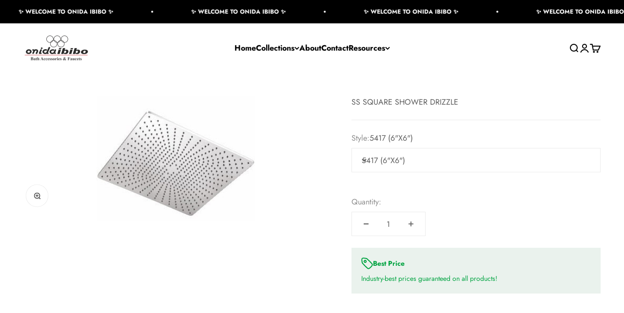

--- FILE ---
content_type: text/html; charset=utf-8
request_url: https://onidabathfitting.com/products/square-showers-5417
body_size: 40757
content:
<!doctype html>

<html class="no-js" lang="en" dir="ltr">
  <head>
    <meta charset="utf-8">
    <meta name="viewport" content="width=device-width, initial-scale=1.0, height=device-height, minimum-scale=1.0, maximum-scale=1.0">
    <meta name="theme-color" content="#ffffff">

    <title>SS SQUARE SHOWER DRIZZLE</title><link rel="canonical" href="https://onidabathfitting.com/products/square-showers-5417"><link rel="shortcut icon" href="//onidabathfitting.com/cdn/shop/files/Untitled_design_46.png?v=1709228832&width=96">
      <link rel="apple-touch-icon" href="//onidabathfitting.com/cdn/shop/files/Untitled_design_46.png?v=1709228832&width=180"><link rel="preconnect" href="https://cdn.shopify.com">
    <link rel="preconnect" href="https://fonts.shopifycdn.com" crossorigin>
    <link rel="dns-prefetch" href="https://productreviews.shopifycdn.com"><link rel="preload" href="//onidabathfitting.com/cdn/fonts/jost/jost_n7.921dc18c13fa0b0c94c5e2517ffe06139c3615a3.woff2" as="font" type="font/woff2" crossorigin><link rel="preload" href="//onidabathfitting.com/cdn/fonts/jost/jost_n4.d47a1b6347ce4a4c9f437608011273009d91f2b7.woff2" as="font" type="font/woff2" crossorigin><meta property="og:type" content="product">
  <meta property="og:title" content="SS SQUARE SHOWER DRIZZLE">
  <meta property="product:price:amount" content="900.00">
  <meta property="product:price:currency" content="INR"><meta property="og:image" content="http://onidabathfitting.com/cdn/shop/files/5417_891678d3-96aa-473d-bd46-3881ce555c7e.jpg?v=1712407328&width=2048">
  <meta property="og:image:secure_url" content="https://onidabathfitting.com/cdn/shop/files/5417_891678d3-96aa-473d-bd46-3881ce555c7e.jpg?v=1712407328&width=2048">
  <meta property="og:image:width" content="325">
  <meta property="og:image:height" content="257"><meta property="og:url" content="https://onidabathfitting.com/products/square-showers-5417">
<meta property="og:site_name" content="Onida Bath Fitting"><meta name="twitter:card" content="summary"><meta name="twitter:title" content="SS SQUARE SHOWER DRIZZLE">
  <meta name="twitter:description" content=""><meta name="twitter:image" content="https://onidabathfitting.com/cdn/shop/files/5417_891678d3-96aa-473d-bd46-3881ce555c7e.jpg?crop=center&height=1200&v=1712407328&width=1200">
  <meta name="twitter:image:alt" content="SS SQUARE SHOWER DRIZZLE">
  <script type="application/ld+json">
  {
    "@context": "https://schema.org",
    "@type": "Product",
    "productID": 7663141683386,
    "offers": [{
          "@type": "Offer",
          "name": "5417 (6\"X6\")",
          "availability":"https://schema.org/InStock",
          "price": 900.0,
          "priceCurrency": "INR",
          "priceValidUntil": "2026-01-28","sku": "5417","url": "https://onidabathfitting.com/products/square-showers-5417?variant=43391250006202"
        },
{
          "@type": "Offer",
          "name": "5418 (8\"X8\")",
          "availability":"https://schema.org/InStock",
          "price": 1200.0,
          "priceCurrency": "INR",
          "priceValidUntil": "2026-01-28","sku": "5417","url": "https://onidabathfitting.com/products/square-showers-5417?variant=43391250038970"
        },
{
          "@type": "Offer",
          "name": "5419 (12\"X12\")",
          "availability":"https://schema.org/InStock",
          "price": 2400.0,
          "priceCurrency": "INR",
          "priceValidUntil": "2026-01-28","sku": "5417","url": "https://onidabathfitting.com/products/square-showers-5417?variant=43391250071738"
        },
{
          "@type": "Offer",
          "name": "5426 (10\"X10\")",
          "availability":"https://schema.org/InStock",
          "price": 2000.0,
          "priceCurrency": "INR",
          "priceValidUntil": "2026-01-28","sku": "5417","url": "https://onidabathfitting.com/products/square-showers-5417?variant=43391250104506"
        }
],"brand": {
      "@type": "Brand",
      "name": "Onida"
    },
    "name": "SS SQUARE SHOWER DRIZZLE",
    "description": "",
    "category": "SQUARE SHOWERS",
    "url": "https://onidabathfitting.com/products/square-showers-5417",
    "sku": "5417","weight": {
        "@type": "QuantitativeValue",
        "unitCode": "kg",
        "value": 0.0
      },"image": {
      "@type": "ImageObject",
      "url": "https://onidabathfitting.com/cdn/shop/files/5417_891678d3-96aa-473d-bd46-3881ce555c7e.jpg?v=1712407328&width=1024",
      "image": "https://onidabathfitting.com/cdn/shop/files/5417_891678d3-96aa-473d-bd46-3881ce555c7e.jpg?v=1712407328&width=1024",
      "name": "SS SQUARE SHOWER DRIZZLE",
      "width": "1024",
      "height": "1024"
    }
  }
  </script>



  <script type="application/ld+json">
  {
    "@context": "https://schema.org",
    "@type": "BreadcrumbList",
  "itemListElement": [{
      "@type": "ListItem",
      "position": 1,
      "name": "Home",
      "item": "https://onidabathfitting.com"
    },{
          "@type": "ListItem",
          "position": 2,
          "name": "SS SQUARE SHOWER DRIZZLE",
          "item": "https://onidabathfitting.com/products/square-showers-5417"
        }]
  }
  </script>

<style>/* Typography (heading) */
  @font-face {
  font-family: Jost;
  font-weight: 700;
  font-style: normal;
  font-display: fallback;
  src: url("//onidabathfitting.com/cdn/fonts/jost/jost_n7.921dc18c13fa0b0c94c5e2517ffe06139c3615a3.woff2") format("woff2"),
       url("//onidabathfitting.com/cdn/fonts/jost/jost_n7.cbfc16c98c1e195f46c536e775e4e959c5f2f22b.woff") format("woff");
}

@font-face {
  font-family: Jost;
  font-weight: 700;
  font-style: italic;
  font-display: fallback;
  src: url("//onidabathfitting.com/cdn/fonts/jost/jost_i7.d8201b854e41e19d7ed9b1a31fe4fe71deea6d3f.woff2") format("woff2"),
       url("//onidabathfitting.com/cdn/fonts/jost/jost_i7.eae515c34e26b6c853efddc3fc0c552e0de63757.woff") format("woff");
}

/* Typography (body) */
  @font-face {
  font-family: Jost;
  font-weight: 400;
  font-style: normal;
  font-display: fallback;
  src: url("//onidabathfitting.com/cdn/fonts/jost/jost_n4.d47a1b6347ce4a4c9f437608011273009d91f2b7.woff2") format("woff2"),
       url("//onidabathfitting.com/cdn/fonts/jost/jost_n4.791c46290e672b3f85c3d1c651ef2efa3819eadd.woff") format("woff");
}

@font-face {
  font-family: Jost;
  font-weight: 400;
  font-style: italic;
  font-display: fallback;
  src: url("//onidabathfitting.com/cdn/fonts/jost/jost_i4.b690098389649750ada222b9763d55796c5283a5.woff2") format("woff2"),
       url("//onidabathfitting.com/cdn/fonts/jost/jost_i4.fd766415a47e50b9e391ae7ec04e2ae25e7e28b0.woff") format("woff");
}

@font-face {
  font-family: Jost;
  font-weight: 700;
  font-style: normal;
  font-display: fallback;
  src: url("//onidabathfitting.com/cdn/fonts/jost/jost_n7.921dc18c13fa0b0c94c5e2517ffe06139c3615a3.woff2") format("woff2"),
       url("//onidabathfitting.com/cdn/fonts/jost/jost_n7.cbfc16c98c1e195f46c536e775e4e959c5f2f22b.woff") format("woff");
}

@font-face {
  font-family: Jost;
  font-weight: 700;
  font-style: italic;
  font-display: fallback;
  src: url("//onidabathfitting.com/cdn/fonts/jost/jost_i7.d8201b854e41e19d7ed9b1a31fe4fe71deea6d3f.woff2") format("woff2"),
       url("//onidabathfitting.com/cdn/fonts/jost/jost_i7.eae515c34e26b6c853efddc3fc0c552e0de63757.woff") format("woff");
}

:root {
    /**
     * ---------------------------------------------------------------------
     * SPACING VARIABLES
     *
     * We are using a spacing inspired from frameworks like Tailwind CSS.
     * ---------------------------------------------------------------------
     */
    --spacing-0-5: 0.125rem; /* 2px */
    --spacing-1: 0.25rem; /* 4px */
    --spacing-1-5: 0.375rem; /* 6px */
    --spacing-2: 0.5rem; /* 8px */
    --spacing-2-5: 0.625rem; /* 10px */
    --spacing-3: 0.75rem; /* 12px */
    --spacing-3-5: 0.875rem; /* 14px */
    --spacing-4: 1rem; /* 16px */
    --spacing-4-5: 1.125rem; /* 18px */
    --spacing-5: 1.25rem; /* 20px */
    --spacing-5-5: 1.375rem; /* 22px */
    --spacing-6: 1.5rem; /* 24px */
    --spacing-6-5: 1.625rem; /* 26px */
    --spacing-7: 1.75rem; /* 28px */
    --spacing-7-5: 1.875rem; /* 30px */
    --spacing-8: 2rem; /* 32px */
    --spacing-8-5: 2.125rem; /* 34px */
    --spacing-9: 2.25rem; /* 36px */
    --spacing-9-5: 2.375rem; /* 38px */
    --spacing-10: 2.5rem; /* 40px */
    --spacing-11: 2.75rem; /* 44px */
    --spacing-12: 3rem; /* 48px */
    --spacing-14: 3.5rem; /* 56px */
    --spacing-16: 4rem; /* 64px */
    --spacing-18: 4.5rem; /* 72px */
    --spacing-20: 5rem; /* 80px */
    --spacing-24: 6rem; /* 96px */
    --spacing-28: 7rem; /* 112px */
    --spacing-32: 8rem; /* 128px */
    --spacing-36: 9rem; /* 144px */
    --spacing-40: 10rem; /* 160px */
    --spacing-44: 11rem; /* 176px */
    --spacing-48: 12rem; /* 192px */
    --spacing-52: 13rem; /* 208px */
    --spacing-56: 14rem; /* 224px */
    --spacing-60: 15rem; /* 240px */
    --spacing-64: 16rem; /* 256px */
    --spacing-72: 18rem; /* 288px */
    --spacing-80: 20rem; /* 320px */
    --spacing-96: 24rem; /* 384px */

    /* Container */
    --container-max-width: 1600px;
    --container-narrow-max-width: 1350px;
    --container-gutter: var(--spacing-5);
    --section-outer-spacing-block: var(--spacing-12);
    --section-inner-max-spacing-block: var(--spacing-10);
    --section-inner-spacing-inline: var(--container-gutter);
    --section-stack-spacing-block: var(--spacing-8);

    /* Grid gutter */
    --grid-gutter: var(--spacing-5);

    /* Product list settings */
    --product-list-row-gap: var(--spacing-8);
    --product-list-column-gap: var(--grid-gutter);

    /* Form settings */
    --input-gap: var(--spacing-2);
    --input-height: 2.625rem;
    --input-padding-inline: var(--spacing-4);

    /* Other sizes */
    --sticky-area-height: calc(var(--sticky-announcement-bar-enabled, 0) * var(--announcement-bar-height, 0px) + var(--sticky-header-enabled, 0) * var(--header-height, 0px));

    /* RTL support */
    --transform-logical-flip: 1;
    --transform-origin-start: left;
    --transform-origin-end: right;

    /**
     * ---------------------------------------------------------------------
     * TYPOGRAPHY
     * ---------------------------------------------------------------------
     */

    /* Font properties */
    --heading-font-family: Jost, sans-serif;
    --heading-font-weight: 700;
    --heading-font-style: normal;
    --heading-text-transform: normal;
    --heading-letter-spacing: -0.01em;
    --text-font-family: Jost, sans-serif;
    --text-font-weight: 400;
    --text-font-style: normal;
    --text-letter-spacing: 0.0em;

    /* Font sizes */
    --text-h0: 3rem;
    --text-h1: 2.5rem;
    --text-h2: 2rem;
    --text-h3: 1.5rem;
    --text-h4: 1.375rem;
    --text-h5: 1.125rem;
    --text-h6: 1rem;
    --text-xs: 0.6875rem;
    --text-sm: 0.75rem;
    --text-base: 0.875rem;
    --text-lg: 1.125rem;

    /**
     * ---------------------------------------------------------------------
     * COLORS
     * ---------------------------------------------------------------------
     */

    /* Color settings */--accent: 0 0 0;
    --text-primary: 91 91 91;
    --background-primary: 255 255 255;
    --dialog-background: 255 255 255;
    --border-color: var(--text-color, var(--text-primary)) / 0.12;

    /* Button colors */
    --button-background-primary: 0 0 0;
    --button-text-primary: 255 255 255;
    --button-background-secondary: 60 97 158;
    --button-text-secondary: 255 255 255;

    /* Status colors */
    --success-background: 238 241 235;
    --success-text: 112 138 92;
    --warning-background: 252 240 227;
    --warning-text: 227 126 22;
    --error-background: 245 229 229;
    --error-text: 170 40 38;

    /* Product colors */
    --on-sale-text: 227 79 79;
    --on-sale-badge-background: 227 79 79;
    --on-sale-badge-text: 255 255 255;
    --sold-out-badge-background: 190 189 185;
    --sold-out-badge-text: 0 0 0;
    --primary-badge-background: 60 97 158;
    --primary-badge-text: 255 255 255;
    --star-color: 255 183 74;
    --product-card-background: 242 242 242;
    --product-card-text: 39 39 39;

    /* Header colors */
    --header-background: 255 255 255;
    --header-text: 0 0 0;

    /* Footer colors */
    --footer-background: 242 242 242;
    --footer-text: 39 39 39;

    /* Rounded variables (used for border radius) */
    --rounded-xs: 0.0rem;
    --rounded-sm: 0.0rem;
    --rounded: 0.0rem;
    --rounded-lg: 0.0rem;
    --rounded-full: 9999px;

    --rounded-button: 0.0rem;
    --rounded-input: 0.0rem;

    /* Box shadow */
    --shadow-sm: 0 2px 8px rgb(var(--text-primary) / 0.0);
    --shadow: 0 5px 15px rgb(var(--text-primary) / 0.0);
    --shadow-md: 0 5px 30px rgb(var(--text-primary) / 0.0);
    --shadow-block: 0px 0px 50px rgb(var(--text-primary) / 0.0);

    /**
     * ---------------------------------------------------------------------
     * OTHER
     * ---------------------------------------------------------------------
     */

    --cursor-close-svg-url: url(//onidabathfitting.com/cdn/shop/t/5/assets/cursor-close.svg?v=147174565022153725511706856922);
    --cursor-zoom-in-svg-url: url(//onidabathfitting.com/cdn/shop/t/5/assets/cursor-zoom-in.svg?v=154953035094101115921706856922);
    --cursor-zoom-out-svg-url: url(//onidabathfitting.com/cdn/shop/t/5/assets/cursor-zoom-out.svg?v=16155520337305705181706856922);
    --checkmark-svg-url: url(//onidabathfitting.com/cdn/shop/t/5/assets/checkmark.svg?v=77552481021870063511706856922);
  }

  [dir="rtl"]:root {
    /* RTL support */
    --transform-logical-flip: -1;
    --transform-origin-start: right;
    --transform-origin-end: left;
  }

  @media screen and (min-width: 700px) {
    :root {
      /* Typography (font size) */
      --text-h0: 4rem;
      --text-h1: 3rem;
      --text-h2: 2.5rem;
      --text-h3: 2rem;
      --text-h4: 1.625rem;
      --text-h5: 1.25rem;
      --text-h6: 1.125rem;

      --text-xs: 0.75rem;
      --text-sm: 0.875rem;
      --text-base: 1.0rem;
      --text-lg: 1.25rem;

      /* Spacing */
      --container-gutter: 2rem;
      --section-outer-spacing-block: var(--spacing-16);
      --section-inner-max-spacing-block: var(--spacing-12);
      --section-inner-spacing-inline: var(--spacing-14);
      --section-stack-spacing-block: var(--spacing-12);

      /* Grid gutter */
      --grid-gutter: var(--spacing-6);

      /* Product list settings */
      --product-list-row-gap: var(--spacing-12);

      /* Form settings */
      --input-gap: 1rem;
      --input-height: 3.125rem;
      --input-padding-inline: var(--spacing-5);
    }
  }

  @media screen and (min-width: 1000px) {
    :root {
      /* Spacing settings */
      --container-gutter: var(--spacing-12);
      --section-outer-spacing-block: var(--spacing-18);
      --section-inner-max-spacing-block: var(--spacing-16);
      --section-inner-spacing-inline: var(--spacing-18);
      --section-stack-spacing-block: var(--spacing-12);
    }
  }

  @media screen and (min-width: 1150px) {
    :root {
      /* Spacing settings */
      --container-gutter: var(--spacing-12);
      --section-outer-spacing-block: var(--spacing-20);
      --section-inner-max-spacing-block: var(--spacing-16);
      --section-inner-spacing-inline: var(--spacing-18);
      --section-stack-spacing-block: var(--spacing-12);
    }
  }

  @media screen and (min-width: 1400px) {
    :root {
      /* Typography (font size) */
      --text-h0: 5rem;
      --text-h1: 3.75rem;
      --text-h2: 3rem;
      --text-h3: 2.25rem;
      --text-h4: 2rem;
      --text-h5: 1.5rem;
      --text-h6: 1.25rem;

      --section-outer-spacing-block: var(--spacing-24);
      --section-inner-max-spacing-block: var(--spacing-18);
      --section-inner-spacing-inline: var(--spacing-20);
    }
  }

  @media screen and (min-width: 1600px) {
    :root {
      --section-outer-spacing-block: var(--spacing-24);
      --section-inner-max-spacing-block: var(--spacing-20);
      --section-inner-spacing-inline: var(--spacing-24);
    }
  }

  /**
   * ---------------------------------------------------------------------
   * LIQUID DEPENDANT CSS
   *
   * Our main CSS is Liquid free, but some very specific features depend on
   * theme settings, so we have them here
   * ---------------------------------------------------------------------
   */@media screen and (pointer: fine) {
        /* The !important are for the Shopify Payment button to ensure we override the default from Shopify styles */
        .button:not([disabled]):not(.button--outline):hover, .btn:not([disabled]):hover, .shopify-payment-button__button--unbranded:not([disabled]):hover {
          background-color: transparent !important;
          color: rgb(var(--button-outline-color) / var(--button-background-opacity, 1)) !important;
          box-shadow: inset 0 0 0 2px currentColor !important;
        }

        .button--outline:not([disabled]):hover {
          background: rgb(var(--button-background));
          color: rgb(var(--button-text-color));
          box-shadow: inset 0 0 0 2px rgb(var(--button-background));
        }
      }</style><script>
  document.documentElement.classList.replace('no-js', 'js');

  // This allows to expose several variables to the global scope, to be used in scripts
  window.themeVariables = {
    settings: {
      showPageTransition: false,
      headingApparition: "split_rotation",
      pageType: "product",
      moneyFormat: "\u003cspan class=hidden\u003e${{ amount }} Rs\u003c\/span\u003e",
      moneyWithCurrencyFormat: "\u003cspan class=hidden\u003e${{ amount }} Rs\u003c\/span\u003e",
      currencyCodeEnabled: false,
      cartType: "drawer",
      showDiscount: true,
      discountMode: "saving"
    },

    strings: {
      accessibilityClose: "Close",
      accessibilityNext: "Next",
      accessibilityPrevious: "Previous",
      addToCartButton: "Add to cart",
      soldOutButton: "Sold out",
      preOrderButton: "Pre-order",
      unavailableButton: "Unavailable",
      closeGallery: "Close gallery",
      zoomGallery: "Zoom",
      errorGallery: "Image cannot be loaded",
      soldOutBadge: "Sold out",
      discountBadge: "Save @@",
      sku: "SKU:",
      searchNoResults: "No results could be found.",
      addOrderNote: "Add order note",
      editOrderNote: "Edit order note",
      shippingEstimatorNoResults: "Sorry, we do not ship to your address.",
      shippingEstimatorOneResult: "There is one shipping rate for your address:",
      shippingEstimatorMultipleResults: "There are several shipping rates for your address:",
      shippingEstimatorError: "One or more error occurred while retrieving shipping rates:"
    },

    breakpoints: {
      'sm': 'screen and (min-width: 700px)',
      'md': 'screen and (min-width: 1000px)',
      'lg': 'screen and (min-width: 1150px)',
      'xl': 'screen and (min-width: 1400px)',

      'sm-max': 'screen and (max-width: 699px)',
      'md-max': 'screen and (max-width: 999px)',
      'lg-max': 'screen and (max-width: 1149px)',
      'xl-max': 'screen and (max-width: 1399px)'
    }
  };// For detecting native share
  document.documentElement.classList.add(`native-share--${navigator.share ? 'enabled' : 'disabled'}`);// We save the product ID in local storage to be eventually used for recently viewed section
    try {
      const recentlyViewedProducts = new Set(JSON.parse(localStorage.getItem('theme:recently-viewed-products') || '[]'));

      recentlyViewedProducts.delete(7663141683386); // Delete first to re-move the product
      recentlyViewedProducts.add(7663141683386);

      localStorage.setItem('theme:recently-viewed-products', JSON.stringify(Array.from(recentlyViewedProducts.values()).reverse()));
    } catch (e) {
      // Safari in private mode does not allow setting item, we silently fail
    }</script><script type="module" src="//onidabathfitting.com/cdn/shop/t/5/assets/vendor.min.js?v=114992621884149252901706856892"></script>
    <script type="module" src="//onidabathfitting.com/cdn/shop/t/5/assets/theme.js?v=58479880035889363281707910529"></script>
    <script type="module" src="//onidabathfitting.com/cdn/shop/t/5/assets/sections.js?v=4681515851665367911707910543"></script>

    <script>window.performance && window.performance.mark && window.performance.mark('shopify.content_for_header.start');</script><meta id="shopify-digital-wallet" name="shopify-digital-wallet" content="/64413401274/digital_wallets/dialog">
<link rel="alternate" type="application/json+oembed" href="https://onidabathfitting.com/products/square-showers-5417.oembed">
<script async="async" src="/checkouts/internal/preloads.js?locale=en-IN"></script>
<script id="shopify-features" type="application/json">{"accessToken":"1e1b4555213741bb2ffb4ab49c1449dd","betas":["rich-media-storefront-analytics"],"domain":"onidabathfitting.com","predictiveSearch":true,"shopId":64413401274,"locale":"en"}</script>
<script>var Shopify = Shopify || {};
Shopify.shop = "onidabathfitting.myshopify.com";
Shopify.locale = "en";
Shopify.currency = {"active":"INR","rate":"1.0"};
Shopify.country = "IN";
Shopify.theme = {"name":"Impact - V2 (2nd Feb)","id":135456260282,"schema_name":"Impact","schema_version":"5.0.0","theme_store_id":1190,"role":"main"};
Shopify.theme.handle = "null";
Shopify.theme.style = {"id":null,"handle":null};
Shopify.cdnHost = "onidabathfitting.com/cdn";
Shopify.routes = Shopify.routes || {};
Shopify.routes.root = "/";</script>
<script type="module">!function(o){(o.Shopify=o.Shopify||{}).modules=!0}(window);</script>
<script>!function(o){function n(){var o=[];function n(){o.push(Array.prototype.slice.apply(arguments))}return n.q=o,n}var t=o.Shopify=o.Shopify||{};t.loadFeatures=n(),t.autoloadFeatures=n()}(window);</script>
<script id="shop-js-analytics" type="application/json">{"pageType":"product"}</script>
<script defer="defer" async type="module" src="//onidabathfitting.com/cdn/shopifycloud/shop-js/modules/v2/client.init-shop-cart-sync_C5BV16lS.en.esm.js"></script>
<script defer="defer" async type="module" src="//onidabathfitting.com/cdn/shopifycloud/shop-js/modules/v2/chunk.common_CygWptCX.esm.js"></script>
<script type="module">
  await import("//onidabathfitting.com/cdn/shopifycloud/shop-js/modules/v2/client.init-shop-cart-sync_C5BV16lS.en.esm.js");
await import("//onidabathfitting.com/cdn/shopifycloud/shop-js/modules/v2/chunk.common_CygWptCX.esm.js");

  window.Shopify.SignInWithShop?.initShopCartSync?.({"fedCMEnabled":true,"windoidEnabled":true});

</script>
<script>(function() {
  var isLoaded = false;
  function asyncLoad() {
    if (isLoaded) return;
    isLoaded = true;
    var urls = ["https:\/\/cstt-app.herokuapp.com\/get_script\/2f24c3b4540811efb3452e44edde59b7.js?shop=onidabathfitting.myshopify.com"];
    for (var i = 0; i < urls.length; i++) {
      var s = document.createElement('script');
      s.type = 'text/javascript';
      s.async = true;
      s.src = urls[i];
      var x = document.getElementsByTagName('script')[0];
      x.parentNode.insertBefore(s, x);
    }
  };
  if(window.attachEvent) {
    window.attachEvent('onload', asyncLoad);
  } else {
    window.addEventListener('load', asyncLoad, false);
  }
})();</script>
<script id="__st">var __st={"a":64413401274,"offset":-18000,"reqid":"9dd4e484-2125-4fd3-a3b9-1a63ea3f0675-1768745930","pageurl":"onidabathfitting.com\/products\/square-showers-5417","u":"4fe794782d4e","p":"product","rtyp":"product","rid":7663141683386};</script>
<script>window.ShopifyPaypalV4VisibilityTracking = true;</script>
<script id="captcha-bootstrap">!function(){'use strict';const t='contact',e='account',n='new_comment',o=[[t,t],['blogs',n],['comments',n],[t,'customer']],c=[[e,'customer_login'],[e,'guest_login'],[e,'recover_customer_password'],[e,'create_customer']],r=t=>t.map((([t,e])=>`form[action*='/${t}']:not([data-nocaptcha='true']) input[name='form_type'][value='${e}']`)).join(','),a=t=>()=>t?[...document.querySelectorAll(t)].map((t=>t.form)):[];function s(){const t=[...o],e=r(t);return a(e)}const i='password',u='form_key',d=['recaptcha-v3-token','g-recaptcha-response','h-captcha-response',i],f=()=>{try{return window.sessionStorage}catch{return}},m='__shopify_v',_=t=>t.elements[u];function p(t,e,n=!1){try{const o=window.sessionStorage,c=JSON.parse(o.getItem(e)),{data:r}=function(t){const{data:e,action:n}=t;return t[m]||n?{data:e,action:n}:{data:t,action:n}}(c);for(const[e,n]of Object.entries(r))t.elements[e]&&(t.elements[e].value=n);n&&o.removeItem(e)}catch(o){console.error('form repopulation failed',{error:o})}}const l='form_type',E='cptcha';function T(t){t.dataset[E]=!0}const w=window,h=w.document,L='Shopify',v='ce_forms',y='captcha';let A=!1;((t,e)=>{const n=(g='f06e6c50-85a8-45c8-87d0-21a2b65856fe',I='https://cdn.shopify.com/shopifycloud/storefront-forms-hcaptcha/ce_storefront_forms_captcha_hcaptcha.v1.5.2.iife.js',D={infoText:'Protected by hCaptcha',privacyText:'Privacy',termsText:'Terms'},(t,e,n)=>{const o=w[L][v],c=o.bindForm;if(c)return c(t,g,e,D).then(n);var r;o.q.push([[t,g,e,D],n]),r=I,A||(h.body.append(Object.assign(h.createElement('script'),{id:'captcha-provider',async:!0,src:r})),A=!0)});var g,I,D;w[L]=w[L]||{},w[L][v]=w[L][v]||{},w[L][v].q=[],w[L][y]=w[L][y]||{},w[L][y].protect=function(t,e){n(t,void 0,e),T(t)},Object.freeze(w[L][y]),function(t,e,n,w,h,L){const[v,y,A,g]=function(t,e,n){const i=e?o:[],u=t?c:[],d=[...i,...u],f=r(d),m=r(i),_=r(d.filter((([t,e])=>n.includes(e))));return[a(f),a(m),a(_),s()]}(w,h,L),I=t=>{const e=t.target;return e instanceof HTMLFormElement?e:e&&e.form},D=t=>v().includes(t);t.addEventListener('submit',(t=>{const e=I(t);if(!e)return;const n=D(e)&&!e.dataset.hcaptchaBound&&!e.dataset.recaptchaBound,o=_(e),c=g().includes(e)&&(!o||!o.value);(n||c)&&t.preventDefault(),c&&!n&&(function(t){try{if(!f())return;!function(t){const e=f();if(!e)return;const n=_(t);if(!n)return;const o=n.value;o&&e.removeItem(o)}(t);const e=Array.from(Array(32),(()=>Math.random().toString(36)[2])).join('');!function(t,e){_(t)||t.append(Object.assign(document.createElement('input'),{type:'hidden',name:u})),t.elements[u].value=e}(t,e),function(t,e){const n=f();if(!n)return;const o=[...t.querySelectorAll(`input[type='${i}']`)].map((({name:t})=>t)),c=[...d,...o],r={};for(const[a,s]of new FormData(t).entries())c.includes(a)||(r[a]=s);n.setItem(e,JSON.stringify({[m]:1,action:t.action,data:r}))}(t,e)}catch(e){console.error('failed to persist form',e)}}(e),e.submit())}));const S=(t,e)=>{t&&!t.dataset[E]&&(n(t,e.some((e=>e===t))),T(t))};for(const o of['focusin','change'])t.addEventListener(o,(t=>{const e=I(t);D(e)&&S(e,y())}));const B=e.get('form_key'),M=e.get(l),P=B&&M;t.addEventListener('DOMContentLoaded',(()=>{const t=y();if(P)for(const e of t)e.elements[l].value===M&&p(e,B);[...new Set([...A(),...v().filter((t=>'true'===t.dataset.shopifyCaptcha))])].forEach((e=>S(e,t)))}))}(h,new URLSearchParams(w.location.search),n,t,e,['guest_login'])})(!0,!0)}();</script>
<script integrity="sha256-4kQ18oKyAcykRKYeNunJcIwy7WH5gtpwJnB7kiuLZ1E=" data-source-attribution="shopify.loadfeatures" defer="defer" src="//onidabathfitting.com/cdn/shopifycloud/storefront/assets/storefront/load_feature-a0a9edcb.js" crossorigin="anonymous"></script>
<script data-source-attribution="shopify.dynamic_checkout.dynamic.init">var Shopify=Shopify||{};Shopify.PaymentButton=Shopify.PaymentButton||{isStorefrontPortableWallets:!0,init:function(){window.Shopify.PaymentButton.init=function(){};var t=document.createElement("script");t.src="https://onidabathfitting.com/cdn/shopifycloud/portable-wallets/latest/portable-wallets.en.js",t.type="module",document.head.appendChild(t)}};
</script>
<script data-source-attribution="shopify.dynamic_checkout.buyer_consent">
  function portableWalletsHideBuyerConsent(e){var t=document.getElementById("shopify-buyer-consent"),n=document.getElementById("shopify-subscription-policy-button");t&&n&&(t.classList.add("hidden"),t.setAttribute("aria-hidden","true"),n.removeEventListener("click",e))}function portableWalletsShowBuyerConsent(e){var t=document.getElementById("shopify-buyer-consent"),n=document.getElementById("shopify-subscription-policy-button");t&&n&&(t.classList.remove("hidden"),t.removeAttribute("aria-hidden"),n.addEventListener("click",e))}window.Shopify?.PaymentButton&&(window.Shopify.PaymentButton.hideBuyerConsent=portableWalletsHideBuyerConsent,window.Shopify.PaymentButton.showBuyerConsent=portableWalletsShowBuyerConsent);
</script>
<script data-source-attribution="shopify.dynamic_checkout.cart.bootstrap">document.addEventListener("DOMContentLoaded",(function(){function t(){return document.querySelector("shopify-accelerated-checkout-cart, shopify-accelerated-checkout")}if(t())Shopify.PaymentButton.init();else{new MutationObserver((function(e,n){t()&&(Shopify.PaymentButton.init(),n.disconnect())})).observe(document.body,{childList:!0,subtree:!0})}}));
</script>

<script>window.performance && window.performance.mark && window.performance.mark('shopify.content_for_header.end');</script>
<link href="//onidabathfitting.com/cdn/shop/t/5/assets/theme.css?v=175909131399455126481756078090" rel="stylesheet" type="text/css" media="all" />



<!-- BEGIN app block: shopify://apps/sa-request-a-quote/blocks/app-embed-block/56d84fcb-37c7-4592-bb51-641b7ec5eef0 -->


<script type="text/javascript">
    var config = {"settings":{"app_url":"https:\/\/quote.globosoftware.net","shop_url":"onidabathfitting.myshopify.com","domain":"onidabathfitting.com","plan":"FREE","new_frontend":1,"new_setting":1,"front_shop_url":"onidabathfitting.com","search_template_created":"false","collection_enable":"1","product_enable":"1","rfq_page":"request-for-quote","rfq_history":"quotes-history","lang_translations":[],"lang_translationsFormbuilder":[],"selector":{"productForm":[".home-product form[action*=\"\/cart\/add\"]",".shop-product form[action*=\"\/cart\/add\"]","#shopify-section-featured-product form[action*=\"\/cart\/add\"]","form.apb-product-form",".product-form__buy-buttons form[action*=\"\/cart\/add\"]","product-form form[action*=\"\/cart\/add\"]",".product-form form[action*=\"\/cart\/add\"]",".product-page form[action*=\"\/cart\/add\"]",".product-add form[action*=\"\/cart\/add\"]","[id*=\"ProductSection--\"] form[action*=\"\/cart\/add\"]","form#add-to-cart-form","form.sf-cart__form","form.productForm","form.product-form","form.product-single__form","form.shopify-product-form:not(#product-form-installment)","form.atc-form","form.atc-form-mobile","form[action*=\"\/cart\/add\"]:not([hidden]):not(#product-form-installment)"],"addtocart_selector":"#shopify_add_to_cart,.product-form .btn-cart,.js-product-button-add-to-cart,.shopify-product-form .btn-addtocart,#product-add-to-cart,.shopify-product-form .add_to_cart,.product-details__add-to-cart-button,.shopify-product-form .product-submit,.product-form__cart-buttons,.shopify-product-form input[type=\"submit\"],.js-product-form button[type=\"submit\"],form.product-purchase-form button[type=\"submit\"],#addToCart,#AddToCart,[data-btn-type=\"add-to-cart\"],.default-cart-button__button,.shopify-product-form button[data-add-to-cart],form[data-product-form] .add-to-cart-btn,.product__submit__add,.product-form .add-to-cart-button,.product-form__cart-submit,.shopify-product-form button[data-product-add],#AddToCart--product-template,.product-buy-buttons--cta,.product-form__add-btn,form[data-type=\"add-to-cart-form\"] .product__add-to-cart,.productForm .productForm-submit,.ProductForm__AddToCart,.shopify-product-form .btn--add-to-cart,.ajax-product-form button[data-add-to-cart],.shopify-product-form .product__submit__add,form[data-product-form] .add-to-cart,.product-form .product__submit__add,.shopify-product-form button[type=\"submit\"][data-add-button],.product-form .product-form__add-button,.product-form__submit,.product-single__form .add-to-cart,form#AddToCartForm button#AddToCart,form.shopify-product-form button.add-to-cart,form[action*=\"\/cart\/add\"] [name=\"add\"],form[action*=\"\/cart\/add\"] button#AddToCartDesk, form[data-product-form] button[data-product-add], .product-form--atc-button[data-product-atc], .globo-validationForm, button.single_add_to_cart_button, input#AddToCart-product-template, button[data-action=\"add-to-cart\"], .product-details-wrapper .add-to-cart input, form.product-menu-form .product-menu-button[data-product-menu-button-atc], .product-add input#AddToCart, #product-content #add-to-cart #addToCart, .product-form-submit-wrap .add-to-cart-button, .productForm-block .productForm-submit, .btn-wrapper-c .add, .product-submit input.add-to-cart, .form-element-quantity-submit .form-element-submit-button, .quantity-submit-row__submit input, form#AddToCartForm .product-add input#addToCart, .product__form .product__add-to-cart, #product-description form .product-add .add, .product-add input.button.product-add-available, .globo__validation-default, #product-area .product-details-wrapper .options .selector-wrapper .submit,.product_type_simple add_to_cart_button,.pr_atc,.js-product-button-add-to-cart,.product-cta,.tt-btn-addtocart,.product-card-interaction,.product-item__quick-form,.product--quick-add,.btn--quick[data-add-to-cart],.product-card-btn__btn,.productitem--action-atc,.quick-add-btn,.quick-add-button,.product-item__quick-add-button,add-to-cart,.cartButton,.product_after_shop_loop_buttons,.quick-buy-product-form .pb-button-shadow,.product-form__submit,.quick-add__submit,.product__submit__add,form #AddToCart-product-template, form #AddToCart, form #addToCart-product-template, form .product__add-to-cart-button, form .product-form__cart-submit, form .add-to-cart, form .cart-functions \u003e button, form .productitem--action-atc, form .product-form--atc-button, form .product-menu-button-atc, form .product__add-to-cart, form .add-to-cart-button, form #addToCart, form .product-detail__form__action \u003e button, form .product-form-submit-wrap \u003e input, form .product-form input[type=\"submit\"], form input.submit, form .add_to_cart, form .product-item-quick-shop, form #add-to-cart, form .productForm-submit, form .add-to-cart-btn, form .product-single__add-btn, form .quick-add--add-button, form .product-page--add-to-cart, form .addToCart, form .product-form .form-actions, form .button.add, form button#add, form .addtocart, form .AddtoCart, form .product-add input.add, form button#purchase, form[action*=\"\/cart\/add\"] button[type=\"submit\"], form .product__form button[type=\"submit\"], form #AddToCart--product-template","addToCartTextElement":"[data-add-to-cart-text], [data-button-text], .button-text, *:not(.icon):not(.spinner):not(.no-js):not(.spinner-inner-1):not(.spinner-inner-2):not(.spinner-inner-3)","collectionProductForm":".spf-product__form, form[action*=\"\/cart\/add\"]","collectionAddToCartSelector":".collectionPreorderAddToCartBtn, [type=\"submit\"]:not(.quick-add__submit), [name=\"add\"]:not(.quick-add__submit), .add-to-cart-btn, .pt-btn-addtocart, .js-add-to-cart, .tt-btn-addtocart, .spf-product__form-btn-addtocart, .ProductForm__AddToCart, button.gt_button.gt_product-button--add-to-cart, .button--addToCart","productCollectionItem":".grid__item, .product-item, .card \u003e .card__content .card__information,.collection-product-card,.sf__pcard,.product-item__content,.products .product-col,.pr_list_item,.pr_grid_item,.product-wrap,.tt-layout-product-item .tt-product,.products-grid .grid-item,.product-grid .indiv-product, .product-list [data-product-item],.product-list .product-block,.collection-products .collection-product,.collection__grid-loop .product-index,.product-thumbnail[data-product-thumbnail],.filters-results .product-list .card,.product-loop .product-index,#main-collection-product-grid .product-index,.collection-container .product,.featured-collection .product,.collection__grid-item,.collection-product,[data-product-grid-item],.product-grid-item.product-grid-item--featured,.collection__products .product-grid-item, .collection-alternating-product,.product-list-item, .collection-product-grid [class*=\"column\"],.collection-filters .product-grid-item, .featured-collection__content .featured-collection__item,.collection-grid .grid-item.grid-product,#CollectionProductGrid .collection-list li,.collection__products .product-item,.collection__products .product-item,#main-collection-product-grid .product-loop__item,.product-loop .product-loop__item, .products #ajaxSection c:not(.card-price),#main-collection-products .product,.grid.gap-theme \u003e li,.mainCollectionProductGrid .grid .block-product,.collection-grid-main .items-start \u003e .block, .s-collection__products .c-product-item,.products-grid .product,[data-section-type=\"collection\"] .group.block,.blocklayout .block.product,.sf__pcard,.product-grid .product-block,.product-list .product-block .product-block__inner, .collection.grid .product-item .product-item__wrapper,.collection--body--grid .product--root,.o-layout__item .product-card,.productgrid--items .productgrid--item .productitem,.box__collection,.collection-page__product,.collection-grid__row .product-block .product-block__inner,.ProductList .Grid__Cell .ProductItem .ProductItem__Wrapper,.items .item .item__inner,.grid-flex .product-block,.product-loop .product,.collection__products .product-tile,.product-list .product-item, .product-grid .grid-item .grid-item__content,.collection .product-item, .collection__grid .product-card .product-card-info,.collection-list .block,.collection__products .product-item,.product--root[data-product-view=grid],.grid__wrapper .product-loop__item,.collection__list-item, #CollectionSection .grid-uniform .grid-item, #shopify-section-collection-template .product-item, .collections__products .featured-collections__item, .collection-grid-section:not(.shopify-section),.spf-product-card,.product-grid-item,.productitem, .type-product-grid-item, .product-details, .featured-product-content","productCollectionHref":"h3[data-href*=\"\/products\/\"], div[data-href*=\"\/products\/\"], a.product-block__link[href*=\"\/products\/\"], a.indiv-product__link[href*=\"\/products\/\"], a.thumbnail__link[href*=\"\/products\/\"], a.product-item__link[href*=\"\/products\/\"], a.product-card__link[href*=\"\/products\/\"], a.product-card-link[href*=\"\/products\/\"], a.product-block__image__link[href*=\"\/products\/\"], a.stretched-link[href*=\"\/products\/\"], a.grid-product__link[href*=\"\/products\/\"], a.product-grid-item--link[href*=\"\/products\/\"], a.product-link[href*=\"\/products\/\"], a.product__link[href*=\"\/products\/\"], a.full-unstyled-link[href*=\"\/products\/\"], a.grid-item__link[href*=\"\/products\/\"], a.grid-product__link[href*=\"\/products\/\"], a[data-product-page-link][href*=\"\/products\/\"], a[href*=\"\/products\/\"]:not(.logo-bar__link,.ButtonGroup__Item.Button,.menu-promotion__link,.site-nav__link,.mobile-nav__link,.hero__sidebyside-image-link,.announcement-link,.breadcrumbs-list__link,.single-level-link,.d-none,.icon-twitter,.icon-facebook,.icon-pinterest,#btn,.list-menu__item.link.link--tex,.btnProductQuickview,.index-banner-slides-each,.global-banner-switch,.sub-nav-item-link,.announcement-bar__link)","quickViewSelector":"a.quickview-icon.quickview, .qv-icon, .previewer-button, .sca-qv-button, .product-item__action-button[data-action=\"open-modal\"], .boost-pfs-quickview-btn, .collection-product[data-action=\"show-product\"], button.product-item__quick-shop-button, .product-item__quick-shop-button-wrapper, .open-quick-view, .product-item__action-button[data-action=\"open-modal\"], .tt-btn-quickview, .product-item-quick-shop .available, .quickshop-trigger, .productitem--action-trigger:not(.productitem--action-atc), .quick-product__btn, .thumbnail, .quick_shop, a.sca-qv-button, .overlay, .quick-view, .open-quick-view, [data-product-card-link], a[rel=\"quick-view\"], a.quick-buy, div.quickview-button \u003e a, .block-inner a.more-info, .quick-shop-modal-trigger, a.quick-view-btn, a.spo-quick-view, div.quickView-button, a.product__label--quick-shop, span.trigger-quick-view, a.act-quickview-button, a.product-modal, [data-quickshop-full], [data-quickshop-slim], [data-quickshop-trigger], .quick_view_btn, .js-quickview-trigger, [id*=\"quick-add-template\"], .js-quickbuy-button","quickViewProductForm":".qv-form, .qview-form, .description-wrapper_content, .wx-product-wrapper, #sca-qv-add-item-form, .product-form, #boost-pfs-quickview-cart-form, .product.preview .shopify-product-form, .product-details__form, .gfqv-product-form, #ModalquickView form#modal_quick_view, .quick_view_form, .product_form, .quick-buy__product-form, .quick-shop-modal form[action*=\"\/cart\/add\"], #quick-shop-modal form[action*=\"\/cart\/add\"], .white-popup.quick-view form[action*=\"\/cart\/add\"], .quick-view form[action*=\"\/cart\/add\"], [id*=\"QuickShopModal-\"] form[action*=\"\/cart\/add\"], .quick-shop.active form[action*=\"\/cart\/add\"], .quick-view-panel form[action*=\"\/cart\/add\"], .content.product.preview form[action*=\"\/cart\/add\"], .quickView-wrap form[action*=\"\/cart\/add\"], .quick-modal form[action*=\"\/cart\/add\"], #colorbox form[action*=\"\/cart\/add\"], .product-quick-view form[action*=\"\/cart\/add\"], .quickform, .modal--quickshop-full, .modal--quickshop form[action*=\"\/cart\/add\"], .quick-shop-form, .fancybox-inner form[action*=\"\/cart\/add\"], #quick-view-modal form[action*=\"\/cart\/add\"], [data-product-modal] form[action*=\"\/cart\/add\"], .modal--quick-shop.modal--is-active form[action*=\"\/cart\/add\"]","searchResultSelector":".predictive-search, .search__results__products, .search-bar__results, .predictive-search-results, #PredictiveResults, .search-results-panel, .search-flydown--results, .header-search-results-wrapper, .main_search__popup","searchResultItemSelector":".predictive-search__list-item, .predictive-search__results-list li, ul li, .product-item, .search-bar__results-products .mini-product, .search__product-loop li, .grid-item, .grid-product, .search--result-group .row, .search-flydown--product, .predictive-search-group .grid, .main-search-result, .search-result","price_selector":".sf__pcard-price,.shopify-Price-amount,#price_ppr,.product-page-info__price,.tt-price,.price-box,.product__price-container,.product-meta__price-list-container,.product-item-meta__price-list-container,.collection-product-price,.product__grid__price,.product-grid-item__price,.product-price--wrapper,.price__current,.product-loop-element__price,.product-block__price,[class*=\"product-card-price\"],.ProductMeta__PriceList,.ProductItem__PriceList,.product-detail__price,.price_wrapper,.product__price__wrap,[data-price-wrapper],.product-item__price-list,.product-single__prices,.product-block--price,.product-page--pricing,.current-price,.product-prices,.product-card-prices,.product-price-block,product-price-root,.product--price-container,.product-form__prices,.product-loop__price,.card-price,.product-price-container,.product_after_shop_loop_price,.main-product__price,.product-block-price,span[data-product-price],.block-price,product-price,.price-wrapper,.price__container,#ProductPrice-product-template,#ProductPrice,.product-price,.product__price—reg,#productPrice-product-template,.product__current-price,.product-thumb-caption-price-current,.product-item-caption-price-current,.grid-product__price,.product__price,span.price:not(.mini-cart__content .price),span.product-price,.productitem--price,.product-pricing,span.money,.product-item__price,.product-list-item-price,p.price,div.price,.product-meta__prices,div.product-price,span#price,.price.money,h3.price,a.price,.price-area,.product-item-price,.pricearea,.collectionGrid .collectionBlock-info \u003e p,#ComparePrice,.product--price-wrapper,.product-page--price-wrapper,.color--shop-accent.font-size--s.t--meta.f--main,.ComparePrice,.ProductPrice,.prodThumb .title span:last-child,.product-single__price-product-template,.product-info-price,.price-money,.prod-price,#price-field,.product-grid--price,.prices,.pricing,#product-price,.money-styling,.compare-at-price,.product-item--price,.card__price,.product-card__price,.product-price__price,.product-item__price-wrapper,.product-single__price,.grid-product__price-wrap,a.grid-link p.grid-link__meta,dl.price,.mini-product__price,.predictive-search__price","buynow_selector":".shopify-payment-button","quantity_selector":"[name=\"quantity\"], input.quantity, [name=\"qty\"]","variantSelector":".product-form__variants, .ga-product_variant_select, select[name=\"id\"], input[name=\"id\"], .qview-variants \u003e select, select[name=\"id[]\"], input[name=\"grfqId\"], select[name=\"idGlobo\"]","variantActivator":".product-form__chip-wrapper, .product__swatches [data-swatch-option], .swatch__container .swatch__option, .gf_swatches .gf_swatch, .product-form__controls-group-options select, ul.clickyboxes li, .pf-variant-select, ul.swatches-select li, .product-options__value, .form-check-swatch, button.btn.swatch select.product__variant, .pf-container a, button.variant.option, ul.js-product__variant--container li, .variant-input, .product-variant \u003e ul \u003e li  ,.input--dropdown, .HorizontalList \u003e li, .product-single__swatch__item, .globo-swatch-list ul.value \u003e .select-option, .form-swatch-item, .selector-wrapper select, select.pf-input, ul.swatches-select \u003e li.nt-swatch.swatch_pr_item, ul.gfqv-swatch-values \u003e li, .lh-swatch-select, .swatch-image, .variant-image-swatch, #option-size, .selector-wrapper .replaced, .regular-select-content \u003e .regular-select-item, .radios--input, ul.swatch-view \u003e li \u003e .swatch-selector ,.single-option-selector, .swatch-element input, [data-product-option], .single-option-selector__radio, [data-index^=\"option\"], .SizeSwatchList input, .swatch-panda input[type=radio], .swatch input, .swatch-element input[type=radio], select[id*=\"product-select-\"], select[id|=\"product-select-option\"], [id|=\"productSelect-product\"], [id|=\"ProductSelect-option\"],select[id|=\"product-variants-option\"],select[id|=\"sca-qv-product-selected-option\"],select[id*=\"product-variants-\"],select[id|=\"product-selectors-option\"],select[id|=\"variant-listbox-option\"],select[id|=\"id-option\"],select[id|=\"SingleOptionSelector\"], .variant-input-wrap input, [data-action=\"select-value\"], .product-swatch-list li, .product-form__input input","checkout_btn":"input[type=\"submit\"][name=\"checkout\"], button[type=\"submit\"][name=\"checkout\"]","quoteCounter":".quotecounter .bigquotecounter, .cart-icon .quotecount, cart-icon .count, [id=\"quoteCount\"], .quoteCount, .g-quote-item span.g-badge, .medium-up--hide.small--one-half .site-header__cart span.quotecount","positionButton":".g-atc","positionCollectionButton":".g-collection-atc","positionQuickviewButton":".g-quickview-atc","positionFeatureButton":".g-feature-atc","positionSearchButton":".g-feature-atc","positionLoginButton":".g-login-btn"},"classes":{"rfqButton":"rfq-btn","rfqCollectionButton":"rfq-collection-btn","rfqCartButton":"rfq-btn-cart","rfqLoginButton":"grfq-login-to-see-price-btn","rfqTheme":"rfq-theme","rfqHidden":"rfq-hidden","rfqHidePrice":"GRFQHidePrice","rfqHideAtcBtn":"GRFQHideAddToCartButton","rfqHideBuynowBtn":"GRFQHideBuyNowButton","rfqCollectionContent":"rfq-collection-content","rfqCollectionLoaded":"rfq-collection-loaded","rfqCollectionItem":"rfq-collection-item","rfqCollectionVariantSelector":"rfq-variant-id","rfqSingleProductForm":"rfq-product-form","rfqCollectionProductForm":"rfq-collection-form","rfqFeatureProductForm":"rfq-feature-form","rfqQuickviewProductForm":"rfq-quickview-form","rfqCollectionActivator":"rfq-variant-selector"},"translation_default":{"button":"Add to Quote","popupsuccess":"The product %s is added to your quote.","popupproductselection":"Products selection","popupreviewinformation":"Review information","popupcontactinformation":"Contact information","popupcontinue":"Continue Shopping","popupviewquote":"View Quote","popupnextstep":"Next step","popuppreviousstep":"Previous step","productsubheading":"Enter your quote quantity for each variant","popupcontactinformationheading":"Contact information","popupcontactinformationsubheading":"In order to reach out to you we would like to know a bit more about you.","popupback":"Back","popupupdate":"Update","popupproducts":"Products","popupproductssubheading":"The following products will be added to your quote request","popupthankyou":"Thank you","toast_message":"Product added to quote","pageempty":"Your quote is currently empty.","pagebutton":"Submit Request","pagesubmitting":"Submitting Request","pagesuccess":"Thank you for submitting a request a quote!","pagecontinueshopping":"Continue Shopping","pageimage":"","pageproduct":"Product","pagevendor":"Vendor","pagesku":"SKU","pageoption":"Option","pagequantity":"Quantity","pageprice":"Price","pagetotal":"Total","formrequest":"Form Request","pagesubtotal":"Subtotal","pageremove":"Remove","error_messages":{"required":"Please fill in this field","invalid_name":"Invalid name","invalid_email":"Invalid email","invalid_phone":"Invalid phone","file_size_limit":"File size exceed limit","file_not_allowed":"File extension is not allowed","required_captcha":"Please verify captcha","element_optional":"Optional"},"historylogin":"You have to {login|login} to use Quote history feature.","historyempty":"You haven't placed any quote yet.","historyaccount":"Account Information","historycustomer":"Customer Name","historyid":"","historydate":"Date","historyitems":"Items","historyaction":"Action","historyview":"View","login_to_show_price_button":"Login to see price","message_toast":"Product added to quote"},"show_buynow":2,"show_atc":2,"show_price":2,"convert_cart_enable":"2","redirectUrl":"","message_type_afteratq":"popup","require_login":0,"login_to_show_price":0,"login_to_show_price_button_background":"transparent","login_to_show_price_button_text_color":"inherit","money_format":"Rs. ","money_format_full":"Rs. {{amount}}","rules":{"all":{"enable":true},"manual":{"enable":false,"manual_products":null},"automate":{"enable":false,"automate_rule":[{"value":null,"where":"NOT_EQUALS","select":"TITLE"}],"automate_operator":"and"}},"hide_price_rule":{"manual":{"ids":[]},"automate":{"operator":"and","rule":[{"select":"TITLE","value":null,"where":"CONTAINS"}]}},"settings":{"historylogin":"You have to {login|login} to use Quote history feature."},"file_extension":["pdf","jpg","jpeg","psd"],"reCAPTCHASiteKey":"","product_field_display":["option"],"form_elements":[{"id":561320,"form_id":25540,"code":"name","type":"text","subtype":null,"label":"Name","default":null,"placeholder":"Enter your name","className":null,"maxlength":null,"rows":null,"required":1,"validate":null,"allow_multiple":null,"width":"100","description":null,"created_at":"2024-02-02 11:43:07","updated_at":"2024-02-02 11:43:07"},{"id":561321,"form_id":25540,"code":"email","type":"email","subtype":null,"label":"Email","default":null,"placeholder":"Enter your email","className":null,"maxlength":null,"rows":null,"required":1,"validate":null,"allow_multiple":null,"width":"100","description":null,"created_at":"2024-02-02 11:43:07","updated_at":"2024-02-02 11:43:07"},{"id":561322,"form_id":25540,"code":"phone-1706873941429","type":"phone","subtype":null,"label":"Phone","default":null,"placeholder":null,"className":null,"maxlength":null,"rows":null,"required":1,"validate":null,"allow_multiple":null,"width":"100","description":null,"created_at":"2024-02-02 11:43:07","updated_at":"2024-02-02 11:43:07"},{"id":561323,"form_id":25540,"code":"country-1706874021236","type":"country","subtype":null,"label":"Country","default":"[{\"label\":\"Afghanistan\",\"value\":\"Afghanistan\",\"selected\":false},{\"label\":\"\\u00c5land Islands\",\"value\":\"\\u00c5land Islands\",\"selected\":false},{\"label\":\"Albania\",\"value\":\"Albania\",\"selected\":false},{\"label\":\"Algeria\",\"value\":\"Algeria\",\"selected\":false},{\"label\":\"Andorra\",\"value\":\"Andorra\",\"selected\":false},{\"label\":\"Angola\",\"value\":\"Angola\",\"selected\":false},{\"label\":\"Anguilla\",\"value\":\"Anguilla\",\"selected\":false},{\"label\":\"Antigua \u0026amp; Barbuda\",\"value\":\"Antigua \u0026amp; Barbuda\",\"selected\":false},{\"label\":\"Argentina\",\"value\":\"Argentina\",\"selected\":false},{\"label\":\"Armenia\",\"value\":\"Armenia\",\"selected\":false},{\"label\":\"Aruba\",\"value\":\"Aruba\",\"selected\":false},{\"label\":\"Australia\",\"value\":\"Australia\",\"selected\":false},{\"label\":\"Austria\",\"value\":\"Austria\",\"selected\":false},{\"label\":\"Azerbaijan\",\"value\":\"Azerbaijan\",\"selected\":false},{\"label\":\"Bahamas\",\"value\":\"Bahamas\",\"selected\":false},{\"label\":\"Bahrain\",\"value\":\"Bahrain\",\"selected\":false},{\"label\":\"Bangladesh\",\"value\":\"Bangladesh\",\"selected\":false},{\"label\":\"Barbados\",\"value\":\"Barbados\",\"selected\":false},{\"label\":\"Belarus\",\"value\":\"Belarus\",\"selected\":false},{\"label\":\"Belgium\",\"value\":\"Belgium\",\"selected\":false},{\"label\":\"Belize\",\"value\":\"Belize\",\"selected\":false},{\"label\":\"Benin\",\"value\":\"Benin\",\"selected\":false},{\"label\":\"Bermuda\",\"value\":\"Bermuda\",\"selected\":false},{\"label\":\"Bhutan\",\"value\":\"Bhutan\",\"selected\":false},{\"label\":\"Bolivia\",\"value\":\"Bolivia\",\"selected\":false},{\"label\":\"Bosnia \u0026amp; Herzegovina\",\"value\":\"Bosnia \u0026amp; Herzegovina\",\"selected\":false},{\"label\":\"Botswana\",\"value\":\"Botswana\",\"selected\":false},{\"label\":\"Bouvet Island\",\"value\":\"Bouvet Island\",\"selected\":false},{\"label\":\"Brazil\",\"value\":\"Brazil\",\"selected\":false},{\"label\":\"British Indian Ocean Territory\",\"value\":\"British Indian Ocean Territory\",\"selected\":false},{\"label\":\"British Virgin Islands\",\"value\":\"British Virgin Islands\",\"selected\":false},{\"label\":\"Brunei\",\"value\":\"Brunei\",\"selected\":false},{\"label\":\"Bulgaria\",\"value\":\"Bulgaria\",\"selected\":false},{\"label\":\"Burkina Faso\",\"value\":\"Burkina Faso\",\"selected\":false},{\"label\":\"Burundi\",\"value\":\"Burundi\",\"selected\":false},{\"label\":\"Cambodia\",\"value\":\"Cambodia\",\"selected\":false},{\"label\":\"Cameroon\",\"value\":\"Cameroon\",\"selected\":false},{\"label\":\"Canada\",\"value\":\"Canada\",\"selected\":false},{\"label\":\"Cape Verde\",\"value\":\"Cape Verde\",\"selected\":false},{\"label\":\"Caribbean Netherlands\",\"value\":\"Caribbean Netherlands\",\"selected\":false},{\"label\":\"Cayman Islands\",\"value\":\"Cayman Islands\",\"selected\":false},{\"label\":\"Central African Republic\",\"value\":\"Central African Republic\",\"selected\":false},{\"label\":\"Chad\",\"value\":\"Chad\",\"selected\":false},{\"label\":\"Chile\",\"value\":\"Chile\",\"selected\":false},{\"label\":\"China\",\"value\":\"China\",\"selected\":false},{\"label\":\"Christmas Island\",\"value\":\"Christmas Island\",\"selected\":false},{\"label\":\"Cocos (Keeling) Islands\",\"value\":\"Cocos (Keeling) Islands\",\"selected\":false},{\"label\":\"Colombia\",\"value\":\"Colombia\",\"selected\":false},{\"label\":\"Comoros\",\"value\":\"Comoros\",\"selected\":false},{\"label\":\"Congo - Brazzaville\",\"value\":\"Congo - Brazzaville\",\"selected\":false},{\"label\":\"Congo - Kinshasa\",\"value\":\"Congo - Kinshasa\",\"selected\":false},{\"label\":\"Cook Islands\",\"value\":\"Cook Islands\",\"selected\":false},{\"label\":\"Costa Rica\",\"value\":\"Costa Rica\",\"selected\":false},{\"label\":\"Croatia\",\"value\":\"Croatia\",\"selected\":false},{\"label\":\"Cuba\",\"value\":\"Cuba\",\"selected\":false},{\"label\":\"Cura\\u00e7ao\",\"value\":\"Cura\\u00e7ao\",\"selected\":false},{\"label\":\"Cyprus\",\"value\":\"Cyprus\",\"selected\":false},{\"label\":\"Czechia\",\"value\":\"Czechia\",\"selected\":false},{\"label\":\"C\\u00f4te d\\u2019Ivoire\",\"value\":\"C\\u00f4te d\\u2019Ivoire\",\"selected\":false},{\"label\":\"Denmark\",\"value\":\"Denmark\",\"selected\":false},{\"label\":\"Djibouti\",\"value\":\"Djibouti\",\"selected\":false},{\"label\":\"Dominica\",\"value\":\"Dominica\",\"selected\":false},{\"label\":\"Dominican Republic\",\"value\":\"Dominican Republic\",\"selected\":false},{\"label\":\"Ecuador\",\"value\":\"Ecuador\",\"selected\":false},{\"label\":\"Egypt\",\"value\":\"Egypt\",\"selected\":false},{\"label\":\"El Salvador\",\"value\":\"El Salvador\",\"selected\":false},{\"label\":\"Equatorial Guinea\",\"value\":\"Equatorial Guinea\",\"selected\":false},{\"label\":\"Eritrea\",\"value\":\"Eritrea\",\"selected\":false},{\"label\":\"Estonia\",\"value\":\"Estonia\",\"selected\":false},{\"label\":\"Eswatini\",\"value\":\"Eswatini\",\"selected\":false},{\"label\":\"Ethiopia\",\"value\":\"Ethiopia\",\"selected\":false},{\"label\":\"Falkland Islands\",\"value\":\"Falkland Islands\",\"selected\":false},{\"label\":\"Faroe Islands\",\"value\":\"Faroe Islands\",\"selected\":false},{\"label\":\"Fiji\",\"value\":\"Fiji\",\"selected\":false},{\"label\":\"Finland\",\"value\":\"Finland\",\"selected\":false},{\"label\":\"France\",\"value\":\"France\",\"selected\":false},{\"label\":\"French Guiana\",\"value\":\"French Guiana\",\"selected\":false},{\"label\":\"French Polynesia\",\"value\":\"French Polynesia\",\"selected\":false},{\"label\":\"French Southern Territories\",\"value\":\"French Southern Territories\",\"selected\":false},{\"label\":\"Gabon\",\"value\":\"Gabon\",\"selected\":false},{\"label\":\"Gambia\",\"value\":\"Gambia\",\"selected\":false},{\"label\":\"Georgia\",\"value\":\"Georgia\",\"selected\":false},{\"label\":\"Germany\",\"value\":\"Germany\",\"selected\":false},{\"label\":\"Ghana\",\"value\":\"Ghana\",\"selected\":false},{\"label\":\"Gibraltar\",\"value\":\"Gibraltar\",\"selected\":false},{\"label\":\"Greece\",\"value\":\"Greece\",\"selected\":false},{\"label\":\"Greenland\",\"value\":\"Greenland\",\"selected\":false},{\"label\":\"Grenada\",\"value\":\"Grenada\",\"selected\":false},{\"label\":\"Guadeloupe\",\"value\":\"Guadeloupe\",\"selected\":false},{\"label\":\"Guatemala\",\"value\":\"Guatemala\",\"selected\":false},{\"label\":\"Guernsey\",\"value\":\"Guernsey\",\"selected\":false},{\"label\":\"Guinea\",\"value\":\"Guinea\",\"selected\":false},{\"label\":\"Guinea-Bissau\",\"value\":\"Guinea-Bissau\",\"selected\":false},{\"label\":\"Guyana\",\"value\":\"Guyana\",\"selected\":false},{\"label\":\"Haiti\",\"value\":\"Haiti\",\"selected\":false},{\"label\":\"Heard \u0026amp; McDonald Islands\",\"value\":\"Heard \u0026amp; McDonald Islands\",\"selected\":false},{\"label\":\"Honduras\",\"value\":\"Honduras\",\"selected\":false},{\"label\":\"Hong Kong SAR China\",\"value\":\"Hong Kong SAR China\",\"selected\":false},{\"label\":\"Hungary\",\"value\":\"Hungary\",\"selected\":false},{\"label\":\"Iceland\",\"value\":\"Iceland\",\"selected\":false},{\"label\":\"India\",\"value\":\"India\",\"selected\":false},{\"label\":\"Indonesia\",\"value\":\"Indonesia\",\"selected\":false},{\"label\":\"Iran\",\"value\":\"Iran\",\"selected\":false},{\"label\":\"Iraq\",\"value\":\"Iraq\",\"selected\":false},{\"label\":\"Ireland\",\"value\":\"Ireland\",\"selected\":false},{\"label\":\"Isle of Man\",\"value\":\"Isle of Man\",\"selected\":false},{\"label\":\"Israel\",\"value\":\"Israel\",\"selected\":false},{\"label\":\"Italy\",\"value\":\"Italy\",\"selected\":false},{\"label\":\"Jamaica\",\"value\":\"Jamaica\",\"selected\":false},{\"label\":\"Japan\",\"value\":\"Japan\",\"selected\":false},{\"label\":\"Jersey\",\"value\":\"Jersey\",\"selected\":false},{\"label\":\"Jordan\",\"value\":\"Jordan\",\"selected\":false},{\"label\":\"Kazakhstan\",\"value\":\"Kazakhstan\",\"selected\":false},{\"label\":\"Kenya\",\"value\":\"Kenya\",\"selected\":false},{\"label\":\"Kiribati\",\"value\":\"Kiribati\",\"selected\":false},{\"label\":\"Kosovo\",\"value\":\"Kosovo\",\"selected\":false},{\"label\":\"Kuwait\",\"value\":\"Kuwait\",\"selected\":false},{\"label\":\"Kyrgyzstan\",\"value\":\"Kyrgyzstan\",\"selected\":false},{\"label\":\"Laos\",\"value\":\"Laos\",\"selected\":false},{\"label\":\"Latvia\",\"value\":\"Latvia\",\"selected\":false},{\"label\":\"Lebanon\",\"value\":\"Lebanon\",\"selected\":false},{\"label\":\"Lesotho\",\"value\":\"Lesotho\",\"selected\":false},{\"label\":\"Liberia\",\"value\":\"Liberia\",\"selected\":false},{\"label\":\"Libya\",\"value\":\"Libya\",\"selected\":false},{\"label\":\"Liechtenstein\",\"value\":\"Liechtenstein\",\"selected\":false},{\"label\":\"Lithuania\",\"value\":\"Lithuania\",\"selected\":false},{\"label\":\"Luxembourg\",\"value\":\"Luxembourg\",\"selected\":false},{\"label\":\"Macao SAR China\",\"value\":\"Macao SAR China\",\"selected\":false},{\"label\":\"Madagascar\",\"value\":\"Madagascar\",\"selected\":false},{\"label\":\"Malawi\",\"value\":\"Malawi\",\"selected\":false},{\"label\":\"Malaysia\",\"value\":\"Malaysia\",\"selected\":false},{\"label\":\"Maldives\",\"value\":\"Maldives\",\"selected\":false},{\"label\":\"Mali\",\"value\":\"Mali\",\"selected\":false},{\"label\":\"Malta\",\"value\":\"Malta\",\"selected\":false},{\"label\":\"Martinique\",\"value\":\"Martinique\",\"selected\":false},{\"label\":\"Mauritania\",\"value\":\"Mauritania\",\"selected\":false},{\"label\":\"Mauritius\",\"value\":\"Mauritius\",\"selected\":false},{\"label\":\"Mayotte\",\"value\":\"Mayotte\",\"selected\":false},{\"label\":\"Mexico\",\"value\":\"Mexico\",\"selected\":false},{\"label\":\"Moldova\",\"value\":\"Moldova\",\"selected\":false},{\"label\":\"Monaco\",\"value\":\"Monaco\",\"selected\":false},{\"label\":\"Mongolia\",\"value\":\"Mongolia\",\"selected\":false},{\"label\":\"Montenegro\",\"value\":\"Montenegro\",\"selected\":false},{\"label\":\"Montserrat\",\"value\":\"Montserrat\",\"selected\":false},{\"label\":\"Morocco\",\"value\":\"Morocco\",\"selected\":false},{\"label\":\"Mozambique\",\"value\":\"Mozambique\",\"selected\":false},{\"label\":\"Myanmar (Burma)\",\"value\":\"Myanmar (Burma)\",\"selected\":false},{\"label\":\"Namibia\",\"value\":\"Namibia\",\"selected\":false},{\"label\":\"Nauru\",\"value\":\"Nauru\",\"selected\":false},{\"label\":\"Nepal\",\"value\":\"Nepal\",\"selected\":false},{\"label\":\"Netherlands\",\"value\":\"Netherlands\",\"selected\":false},{\"label\":\"Netherlands Antilles\",\"value\":\"Netherlands Antilles\",\"selected\":false},{\"label\":\"New Caledonia\",\"value\":\"New Caledonia\",\"selected\":false},{\"label\":\"New Zealand\",\"value\":\"New Zealand\",\"selected\":false},{\"label\":\"Nicaragua\",\"value\":\"Nicaragua\",\"selected\":false},{\"label\":\"Niger\",\"value\":\"Niger\",\"selected\":false},{\"label\":\"Nigeria\",\"value\":\"Nigeria\",\"selected\":false},{\"label\":\"Niue\",\"value\":\"Niue\",\"selected\":false},{\"label\":\"Norfolk Island\",\"value\":\"Norfolk Island\",\"selected\":false},{\"label\":\"North Korea\",\"value\":\"North Korea\",\"selected\":false},{\"label\":\"North Macedonia\",\"value\":\"North Macedonia\",\"selected\":false},{\"label\":\"Norway\",\"value\":\"Norway\",\"selected\":false},{\"label\":\"Oman\",\"value\":\"Oman\",\"selected\":false},{\"label\":\"Pakistan\",\"value\":\"Pakistan\",\"selected\":false},{\"label\":\"Palestinian Territories\",\"value\":\"Palestinian Territories\",\"selected\":false},{\"label\":\"Panama\",\"value\":\"Panama\",\"selected\":false},{\"label\":\"Papua New Guinea\",\"value\":\"Papua New Guinea\",\"selected\":false},{\"label\":\"Paraguay\",\"value\":\"Paraguay\",\"selected\":false},{\"label\":\"Peru\",\"value\":\"Peru\",\"selected\":false},{\"label\":\"Philippines\",\"value\":\"Philippines\",\"selected\":false},{\"label\":\"Pitcairn Islands\",\"value\":\"Pitcairn Islands\",\"selected\":false},{\"label\":\"Poland\",\"value\":\"Poland\",\"selected\":false},{\"label\":\"Portugal\",\"value\":\"Portugal\",\"selected\":false},{\"label\":\"Qatar\",\"value\":\"Qatar\",\"selected\":false},{\"label\":\"R\\u00e9union\",\"value\":\"R\\u00e9union\",\"selected\":false},{\"label\":\"Romania\",\"value\":\"Romania\",\"selected\":false},{\"label\":\"Russia\",\"value\":\"Russia\",\"selected\":false},{\"label\":\"Rwanda\",\"value\":\"Rwanda\",\"selected\":false},{\"label\":\"Samoa\",\"value\":\"Samoa\",\"selected\":false},{\"label\":\"San Marino\",\"value\":\"San Marino\",\"selected\":false},{\"label\":\"S\\u00e3o Tom\\u00e9 \u0026amp; Pr\\u00edncipe\",\"value\":\"S\\u00e3o Tom\\u00e9 \u0026amp; Pr\\u00edncipe\",\"selected\":false},{\"label\":\"Saudi Arabia\",\"value\":\"Saudi Arabia\",\"selected\":false},{\"label\":\"Senegal\",\"value\":\"Senegal\",\"selected\":false},{\"label\":\"Serbia\",\"value\":\"Serbia\",\"selected\":false},{\"label\":\"Seychelles\",\"value\":\"Seychelles\",\"selected\":false},{\"label\":\"Sierra Leone\",\"value\":\"Sierra Leone\",\"selected\":false},{\"label\":\"Singapore\",\"value\":\"Singapore\",\"selected\":false},{\"label\":\"Sint Maarten\",\"value\":\"Sint Maarten\",\"selected\":false},{\"label\":\"Slovakia\",\"value\":\"Slovakia\",\"selected\":false},{\"label\":\"Slovenia\",\"value\":\"Slovenia\",\"selected\":false},{\"label\":\"Solomon Islands\",\"value\":\"Solomon Islands\",\"selected\":false},{\"label\":\"Somalia\",\"value\":\"Somalia\",\"selected\":false},{\"label\":\"South Africa\",\"value\":\"South Africa\",\"selected\":false},{\"label\":\"South Georgia \u0026amp; South Sandwich Islands\",\"value\":\"South Georgia \u0026amp; South Sandwich Islands\",\"selected\":false},{\"label\":\"South Korea\",\"value\":\"South Korea\",\"selected\":false},{\"label\":\"South Sudan\",\"value\":\"South Sudan\",\"selected\":false},{\"label\":\"Spain\",\"value\":\"Spain\",\"selected\":false},{\"label\":\"Sri Lanka\",\"value\":\"Sri Lanka\",\"selected\":false},{\"label\":\"St. Barth\\u00e9lemy\",\"value\":\"St. Barth\\u00e9lemy\",\"selected\":false},{\"label\":\"St. Helena\",\"value\":\"St. Helena\",\"selected\":false},{\"label\":\"St. Kitts \u0026amp; Nevis\",\"value\":\"St. Kitts \u0026amp; Nevis\",\"selected\":false},{\"label\":\"St. Lucia\",\"value\":\"St. Lucia\",\"selected\":false},{\"label\":\"St. Martin\",\"value\":\"St. Martin\",\"selected\":false},{\"label\":\"St. Pierre \u0026amp; Miquelon\",\"value\":\"St. Pierre \u0026amp; Miquelon\",\"selected\":false},{\"label\":\"St. Vincent \u0026amp; Grenadines\",\"value\":\"St. Vincent \u0026amp; Grenadines\",\"selected\":false},{\"label\":\"Sudan\",\"value\":\"Sudan\",\"selected\":false},{\"label\":\"Suriname\",\"value\":\"Suriname\",\"selected\":false},{\"label\":\"Svalbard \u0026amp; Jan Mayen\",\"value\":\"Svalbard \u0026amp; Jan Mayen\",\"selected\":false},{\"label\":\"Sweden\",\"value\":\"Sweden\",\"selected\":false},{\"label\":\"Switzerland\",\"value\":\"Switzerland\",\"selected\":false},{\"label\":\"Syria\",\"value\":\"Syria\",\"selected\":false},{\"label\":\"Taiwan\",\"value\":\"Taiwan\",\"selected\":false},{\"label\":\"Tajikistan\",\"value\":\"Tajikistan\",\"selected\":false},{\"label\":\"Tanzania\",\"value\":\"Tanzania\",\"selected\":false},{\"label\":\"Thailand\",\"value\":\"Thailand\",\"selected\":false},{\"label\":\"Timor-Leste\",\"value\":\"Timor-Leste\",\"selected\":false},{\"label\":\"Togo\",\"value\":\"Togo\",\"selected\":false},{\"label\":\"Tokelau\",\"value\":\"Tokelau\",\"selected\":false},{\"label\":\"Tonga\",\"value\":\"Tonga\",\"selected\":false},{\"label\":\"Trinidad \u0026amp; Tobago\",\"value\":\"Trinidad \u0026amp; Tobago\",\"selected\":false},{\"label\":\"Tunisia\",\"value\":\"Tunisia\",\"selected\":false},{\"label\":\"Turkey\",\"value\":\"Turkey\",\"selected\":false},{\"label\":\"Turkmenistan\",\"value\":\"Turkmenistan\",\"selected\":false},{\"label\":\"Turks \u0026amp; Caicos Islands\",\"value\":\"Turks \u0026amp; Caicos Islands\",\"selected\":false},{\"label\":\"Tuvalu\",\"value\":\"Tuvalu\",\"selected\":false},{\"label\":\"U.S. Outlying Islands\",\"value\":\"U.S. Outlying Islands\",\"selected\":false},{\"label\":\"Uganda\",\"value\":\"Uganda\",\"selected\":false},{\"label\":\"Ukraine\",\"value\":\"Ukraine\",\"selected\":false},{\"label\":\"United Arab Emirates\",\"value\":\"United Arab Emirates\",\"selected\":false},{\"label\":\"United Kingdom\",\"value\":\"United Kingdom\",\"selected\":false},{\"label\":\"United States\",\"value\":\"United States\",\"selected\":false},{\"label\":\"Uruguay\",\"value\":\"Uruguay\",\"selected\":false},{\"label\":\"Uzbekistan\",\"value\":\"Uzbekistan\",\"selected\":false},{\"label\":\"Vanuatu\",\"value\":\"Vanuatu\",\"selected\":false},{\"label\":\"Vatican City\",\"value\":\"Vatican City\",\"selected\":false},{\"label\":\"Venezuela\",\"value\":\"Venezuela\",\"selected\":false},{\"label\":\"Vietnam\",\"value\":\"Vietnam\",\"selected\":false},{\"label\":\"Wallis \u0026amp; Futuna\",\"value\":\"Wallis \u0026amp; Futuna\",\"selected\":false},{\"label\":\"Western Sahara\",\"value\":\"Western Sahara\",\"selected\":false},{\"label\":\"Yemen\",\"value\":\"Yemen\",\"selected\":false},{\"label\":\"Zambia\",\"value\":\"Zambia\",\"selected\":false},{\"label\":\"Zimbabwe\",\"value\":\"Zimbabwe\",\"selected\":false}]","placeholder":null,"className":null,"maxlength":null,"rows":null,"required":0,"validate":null,"allow_multiple":null,"width":"100","description":null,"created_at":"2024-02-02 11:43:07","updated_at":"2024-02-02 11:43:07"},{"id":561324,"form_id":25540,"code":"text-1706874072007","type":"text","subtype":null,"label":"Company","default":null,"placeholder":null,"className":null,"maxlength":null,"rows":null,"required":0,"validate":null,"allow_multiple":null,"width":"100","description":null,"created_at":"2024-02-02 11:43:07","updated_at":"2024-02-02 11:43:07"},{"id":561325,"form_id":25540,"code":"message","type":"textarea","subtype":null,"label":"Message","default":null,"placeholder":"Message","className":null,"maxlength":null,"rows":null,"required":1,"validate":null,"allow_multiple":null,"width":"100","description":null,"created_at":"2024-02-02 11:43:07","updated_at":"2024-02-02 11:43:07"}],"quote_widget_enable":true,"quote_widget_action":"open_quote_popup","quote_widget_icon":"","quote_widget_label":"Quote ({numOfItem})","quote_widget_background":"#f5a623","quote_widget_color":"#fff","quote_widget_position":"half_bottom_right","enable_custom_price":"0","button_background":"#f5a623","button_color":"","buttonfont":"px","popup_primary_bg_color":"#5b227d","appearance":{"headerBackground":"#f5a623","buttonColor":"#000000","buttonBackground":"#ffdfab","contentBorder":"#9b9b9b","buttonBorder":"#ff9d00"},"continue_shopping":"https:\/\/onidabathfitting.myshopify.com\/collections\/all","collection_variant_selector":"1"}}
    window.GRFQConfigs = window.GRFQConfigs || {};
    
    GRFQConfigs.classes = {
        rfqButton: 'rfq-btn',
        rfqCollectionButton: 'rfq-collection-btn',
        rfqCartButton: 'rfq-btn-cart',
        rfqLoginButton: 'grfq-login-to-see-price-btn',
        rfqTheme: 'rfq-theme',
        rfqHidden: 'rfq-hidden',
        rfqHidePrice: 'GRFQHidePrice',
        rfqHideAtcBtn: 'GRFQHideAddToCartButton',
        rfqHideBuynowBtn: 'GRFQHideBuyNowButton',
        rfqCollectionContent: 'rfq-collection-content',
        rfqCollectionLoaded: 'rfq-collection-loaded',
        rfqCollectionItem: 'rfq-collection-item',
        rfqCollectionVariantSelector: 'rfq-variant-id',
        rfqSingleProductForm: 'rfq-product-form',
        rfqCollectionProductForm: 'rfq-collection-form',
        rfqFeatureProductForm: 'rfq-feature-form',
        rfqQuickviewProductForm: 'rfq-quickview-form',
        rfqCollectionActivator: 'rfq-variant-selector'
    }
    GRFQConfigs.selector = {
        productForm: [
            ".home-product form[action*=\"/cart/add\"]",
            ".shop-product form[action*=\"/cart/add\"]",
            "#shopify-section-featured-product form[action*=\"/cart/add\"]",
            "form.apb-product-form",
            ".product-form__buy-buttons form[action*=\"/cart/add\"]",
            "product-form form[action*=\"/cart/add\"]",
            ".product-form form[action*=\"/cart/add\"]",
            ".product-page form[action*=\"/cart/add\"]",
            ".product-add form[action*=\"/cart/add\"]",
            "[id*=\"ProductSection--\"] form[action*=\"/cart/add\"]",
            "form#add-to-cart-form",
            "form.sf-cart__form",
            "form.productForm",
            "form.product-form",
            "form.product-single__form",
            "form.shopify-product-form:not(#product-form-installment)",
            "form.atc-form",
            "form.atc-form-mobile",
            "form[action*=\"/cart/add\"]:not([hidden]):not(#product-form-installment)"
        ],
        addtocart_selector: "#shopify_add_to_cart,.product-form .btn-cart,.js-product-button-add-to-cart,.shopify-product-form .btn-addtocart,#product-add-to-cart,.shopify-product-form .add_to_cart,.product-details__add-to-cart-button,.shopify-product-form .product-submit,.product-form__cart-buttons,.shopify-product-form input[type=\"submit\"],.js-product-form button[type=\"submit\"],form.product-purchase-form button[type=\"submit\"],#addToCart,#AddToCart,[data-btn-type=\"add-to-cart\"],.default-cart-button__button,.shopify-product-form button[data-add-to-cart],form[data-product-form] .add-to-cart-btn,.product__submit__add,.product-form .add-to-cart-button,.product-form__cart-submit,.shopify-product-form button[data-product-add],#AddToCart--product-template,.product-buy-buttons--cta,.product-form__add-btn,form[data-type=\"add-to-cart-form\"] .product__add-to-cart,.productForm .productForm-submit,.ProductForm__AddToCart,.shopify-product-form .btn--add-to-cart,.ajax-product-form button[data-add-to-cart],.shopify-product-form .product__submit__add,form[data-product-form] .add-to-cart,.product-form .product__submit__add,.shopify-product-form button[type=\"submit\"][data-add-button],.product-form .product-form__add-button,.product-form__submit,.product-single__form .add-to-cart,form#AddToCartForm button#AddToCart,form.shopify-product-form button.add-to-cart,form[action*=\"/cart/add\"] [name=\"add\"],form[action*=\"/cart/add\"] button#AddToCartDesk, form[data-product-form] button[data-product-add], .product-form--atc-button[data-product-atc], .globo-validationForm, button.single_add_to_cart_button, input#AddToCart-product-template, button[data-action=\"add-to-cart\"], .product-details-wrapper .add-to-cart input, form.product-menu-form .product-menu-button[data-product-menu-button-atc], .product-add input#AddToCart, #product-content #add-to-cart #addToCart, .product-form-submit-wrap .add-to-cart-button, .productForm-block .productForm-submit, .btn-wrapper-c .add, .product-submit input.add-to-cart, .form-element-quantity-submit .form-element-submit-button, .quantity-submit-row__submit input, form#AddToCartForm .product-add input#addToCart, .product__form .product__add-to-cart, #product-description form .product-add .add, .product-add input.button.product-add-available, .globo__validation-default, #product-area .product-details-wrapper .options .selector-wrapper .submit,.product_type_simple add_to_cart_button,.pr_atc,.js-product-button-add-to-cart,.product-cta,.tt-btn-addtocart,.product-card-interaction,.product-item__quick-form,.product--quick-add,.btn--quick[data-add-to-cart],.product-card-btn__btn,.productitem--action-atc,.quick-add-btn,.quick-add-button,.product-item__quick-add-button,add-to-cart,.cartButton,.product_after_shop_loop_buttons,.quick-buy-product-form .pb-button-shadow,.product-form__submit,.quick-add__submit,.product__submit__add,form #AddToCart-product-template, form #AddToCart, form #addToCart-product-template, form .product__add-to-cart-button, form .product-form__cart-submit, form .add-to-cart, form .cart-functions > button, form .productitem--action-atc, form .product-form--atc-button, form .product-menu-button-atc, form .product__add-to-cart, form .add-to-cart-button, form #addToCart, form .product-detail__form__action > button, form .product-form-submit-wrap > input, form .product-form input[type=\"submit\"], form input.submit, form .add_to_cart, form .product-item-quick-shop, form #add-to-cart, form .productForm-submit, form .add-to-cart-btn, form .product-single__add-btn, form .quick-add--add-button, form .product-page--add-to-cart, form .addToCart, form .product-form .form-actions, form .button.add, form button#add, form .addtocart, form .AddtoCart, form .product-add input.add, form button#purchase, form[action*=\"/cart/add\"] button[type=\"submit\"], form .product__form button[type=\"submit\"], form #AddToCart--product-template",
        addToCartTextElement: "[data-add-to-cart-text], [data-button-text], .button-text, *:not(.icon):not(.spinner):not(.no-js):not(.spinner-inner-1):not(.spinner-inner-2):not(.spinner-inner-3)",
        collectionProductForm: ".spf-product__form, form[action*=\"/cart/add\"]",
        collectionAddToCartSelector: ".collectionPreorderAddToCartBtn, [type=\"submit\"]:not(.quick-add__submit), [name=\"add\"]:not(.quick-add__submit), .add-to-cart-btn, .pt-btn-addtocart, .js-add-to-cart, .tt-btn-addtocart, .spf-product__form-btn-addtocart, .ProductForm__AddToCart, button.gt_button.gt_product-button--add-to-cart, .button--addToCart",
        productCollectionItem: ".grid__item, .product-item, .card > .card__content .card__information,.collection-product-card,.sf__pcard,.product-item__content,.products .product-col,.pr_list_item,.pr_grid_item,.product-wrap,.tt-layout-product-item .tt-product,.products-grid .grid-item,.product-grid .indiv-product, .product-list [data-product-item],.product-list .product-block,.collection-products .collection-product,.collection__grid-loop .product-index,.product-thumbnail[data-product-thumbnail],.filters-results .product-list .card,.product-loop .product-index,#main-collection-product-grid .product-index,.collection-container .product,.featured-collection .product,.collection__grid-item,.collection-product,[data-product-grid-item],.product-grid-item.product-grid-item--featured,.collection__products .product-grid-item, .collection-alternating-product,.product-list-item, .collection-product-grid [class*=\"column\"],.collection-filters .product-grid-item, .featured-collection__content .featured-collection__item,.collection-grid .grid-item.grid-product,#CollectionProductGrid .collection-list li,.collection__products .product-item,.collection__products .product-item,#main-collection-product-grid .product-loop__item,.product-loop .product-loop__item, .products #ajaxSection c:not(.card-price),#main-collection-products .product,.grid.gap-theme > li,.mainCollectionProductGrid .grid .block-product,.collection-grid-main .items-start > .block, .s-collection__products .c-product-item,.products-grid .product,[data-section-type=\"collection\"] .group.block,.blocklayout .block.product,.sf__pcard,.product-grid .product-block,.product-list .product-block .product-block__inner, .collection.grid .product-item .product-item__wrapper,.collection--body--grid .product--root,.o-layout__item .product-card,.productgrid--items .productgrid--item .productitem,.box__collection,.collection-page__product,.collection-grid__row .product-block .product-block__inner,.ProductList .Grid__Cell .ProductItem .ProductItem__Wrapper,.items .item .item__inner,.grid-flex .product-block,.product-loop .product,.collection__products .product-tile,.product-list .product-item, .product-grid .grid-item .grid-item__content,.collection .product-item, .collection__grid .product-card .product-card-info,.collection-list .block,.collection__products .product-item,.product--root[data-product-view=grid],.grid__wrapper .product-loop__item,.collection__list-item, #CollectionSection .grid-uniform .grid-item, #shopify-section-collection-template .product-item, .collections__products .featured-collections__item, .collection-grid-section:not(.shopify-section),.spf-product-card,.product-grid-item,.productitem, .type-product-grid-item, .product-details, .featured-product-content",
        productCollectionHref: "h3[data-href*=\"/products/\"], div[data-href*=\"/products/\"], a.product-block__link[href*=\"/products/\"], a.indiv-product__link[href*=\"/products/\"], a.thumbnail__link[href*=\"/products/\"], a.product-item__link[href*=\"/products/\"], a.product-card__link[href*=\"/products/\"], a.product-card-link[href*=\"/products/\"], a.product-block__image__link[href*=\"/products/\"], a.stretched-link[href*=\"/products/\"], a.grid-product__link[href*=\"/products/\"], a.product-grid-item--link[href*=\"/products/\"], a.product-link[href*=\"/products/\"], a.product__link[href*=\"/products/\"], a.full-unstyled-link[href*=\"/products/\"], a.grid-item__link[href*=\"/products/\"], a.grid-product__link[href*=\"/products/\"], a[data-product-page-link][href*=\"/products/\"], a[href*=\"/products/\"]:not(.logo-bar__link,.ButtonGroup__Item.Button,.menu-promotion__link,.site-nav__link,.mobile-nav__link,.hero__sidebyside-image-link,.announcement-link,.breadcrumbs-list__link,.single-level-link,.d-none,.icon-twitter,.icon-facebook,.icon-pinterest,#btn,.list-menu__item.link.link--tex,.btnProductQuickview,.index-banner-slides-each,.global-banner-switch,.sub-nav-item-link,.announcement-bar__link)",
        quickViewSelector: "a.quickview-icon.quickview, .qv-icon, .previewer-button, .sca-qv-button, .product-item__action-button[data-action=\"open-modal\"], .boost-pfs-quickview-btn, .collection-product[data-action=\"show-product\"], button.product-item__quick-shop-button, .product-item__quick-shop-button-wrapper, .open-quick-view, .product-item__action-button[data-action=\"open-modal\"], .tt-btn-quickview, .product-item-quick-shop .available, .quickshop-trigger, .productitem--action-trigger:not(.productitem--action-atc), .quick-product__btn, .thumbnail, .quick_shop, a.sca-qv-button, .overlay, .quick-view, .open-quick-view, [data-product-card-link], a[rel=\"quick-view\"], a.quick-buy, div.quickview-button > a, .block-inner a.more-info, .quick-shop-modal-trigger, a.quick-view-btn, a.spo-quick-view, div.quickView-button, a.product__label--quick-shop, span.trigger-quick-view, a.act-quickview-button, a.product-modal, [data-quickshop-full], [data-quickshop-slim], [data-quickshop-trigger], .quick_view_btn, .js-quickview-trigger, [id*=\"quick-add-template\"], .js-quickbuy-button",
        quickViewProductForm: ".qv-form, .qview-form, .description-wrapper_content, .wx-product-wrapper, #sca-qv-add-item-form, .product-form, #boost-pfs-quickview-cart-form, .product.preview .shopify-product-form, .product-details__form, .gfqv-product-form, #ModalquickView form#modal_quick_view, .quick_view_form, .product_form, .quick-buy__product-form, .quick-shop-modal form[action*=\"/cart/add\"], #quick-shop-modal form[action*=\"/cart/add\"], .white-popup.quick-view form[action*=\"/cart/add\"], .quick-view form[action*=\"/cart/add\"], [id*=\"QuickShopModal-\"] form[action*=\"/cart/add\"], .quick-shop.active form[action*=\"/cart/add\"], .quick-view-panel form[action*=\"/cart/add\"], .content.product.preview form[action*=\"/cart/add\"], .quickView-wrap form[action*=\"/cart/add\"], .quick-modal form[action*=\"/cart/add\"], #colorbox form[action*=\"/cart/add\"], .product-quick-view form[action*=\"/cart/add\"], .quickform, .modal--quickshop-full, .modal--quickshop form[action*=\"/cart/add\"], .quick-shop-form, .fancybox-inner form[action*=\"/cart/add\"], #quick-view-modal form[action*=\"/cart/add\"], [data-product-modal] form[action*=\"/cart/add\"], .modal--quick-shop.modal--is-active form[action*=\"/cart/add\"]",
        searchResultSelector: ".predictive-search, .search__results__products, .search-bar__results, .predictive-search-results, #PredictiveResults, .search-results-panel, .search-flydown--results, .header-search-results-wrapper, .main_search__popup",
        searchResultItemSelector: ".predictive-search__list-item, .predictive-search__results-list li, ul li, .product-item, .search-bar__results-products .mini-product, .search__product-loop li, .grid-item, .grid-product, .search--result-group .row, .search-flydown--product, .predictive-search-group .grid, .main-search-result, .search-result",
        price_selector: ".sf__pcard-price,.shopify-Price-amount,#price_ppr,.product-page-info__price,.tt-price,.price-box,.product__price-container,.product-meta__price-list-container,.product-item-meta__price-list-container,.collection-product-price,.product__grid__price,.product-grid-item__price,.product-price--wrapper,.price__current,.product-loop-element__price,.product-block__price,[class*=\"product-card-price\"],.ProductMeta__PriceList,.ProductItem__PriceList,.product-detail__price,.price_wrapper,.product__price__wrap,[data-price-wrapper],.product-item__price-list,.product-single__prices,.product-block--price,.product-page--pricing,.current-price,.product-prices,.product-card-prices,.product-price-block,product-price-root,.product--price-container,.product-form__prices,.product-loop__price,.card-price,.product-price-container,.product_after_shop_loop_price,.main-product__price,.product-block-price,span[data-product-price],.block-price,product-price,.price-wrapper,.price__container,#ProductPrice-product-template,#ProductPrice,.product-price,.product__price—reg,#productPrice-product-template,.product__current-price,.product-thumb-caption-price-current,.product-item-caption-price-current,.grid-product__price,.product__price,span.price:not(.mini-cart__content .price),span.product-price,.productitem--price,.product-pricing,span.money,.product-item__price,.product-list-item-price,p.price,div.price,.product-meta__prices,div.product-price,span#price,.price.money,h3.price,a.price,.price-area,.product-item-price,.pricearea,.collectionGrid .collectionBlock-info > p,#ComparePrice,.product--price-wrapper,.product-page--price-wrapper,.color--shop-accent.font-size--s.t--meta.f--main,.ComparePrice,.ProductPrice,.prodThumb .title span:last-child,.product-single__price-product-template,.product-info-price,.price-money,.prod-price,#price-field,.product-grid--price,.prices,.pricing,#product-price,.money-styling,.compare-at-price,.product-item--price,.card__price,.product-card__price,.product-price__price,.product-item__price-wrapper,.product-single__price,.grid-product__price-wrap,a.grid-link p.grid-link__meta,dl.price,.mini-product__price,.predictive-search__price",
        buynow_selector: ".shopify-payment-button",
        quantity_selector: "[name=\"quantity\"], input.quantity, [name=\"qty\"]",
        variantSelector: ".product-form__variants, .ga-product_variant_select, select[name=\"id\"], input[name=\"id\"], .qview-variants > select, select[name=\"id[]\"], input[name=\"grfqId\"], select[name=\"idGlobo\"]",
        variantActivator: ".product-form__chip-wrapper, .product__swatches [data-swatch-option], .swatch__container .swatch__option, .gf_swatches .gf_swatch, .product-form__controls-group-options select, ul.clickyboxes li, .pf-variant-select, ul.swatches-select li, .product-options__value, .form-check-swatch, button.btn.swatch select.product__variant, .pf-container a, button.variant.option, ul.js-product__variant--container li, .variant-input, .product-variant > ul > li  ,.input--dropdown, .HorizontalList > li, .product-single__swatch__item, .globo-swatch-list ul.value > .select-option, .form-swatch-item, .selector-wrapper select, select.pf-input, ul.swatches-select > li.nt-swatch.swatch_pr_item, ul.gfqv-swatch-values > li, .lh-swatch-select, .swatch-image, .variant-image-swatch, #option-size, .selector-wrapper .replaced, .regular-select-content > .regular-select-item, .radios--input, ul.swatch-view > li > .swatch-selector ,.single-option-selector, .swatch-element input, [data-product-option], .single-option-selector__radio, [data-index^=\"option\"], .SizeSwatchList input, .swatch-panda input[type=radio], .swatch input, .swatch-element input[type=radio], select[id*=\"product-select-\"], select[id|=\"product-select-option\"], [id|=\"productSelect-product\"], [id|=\"ProductSelect-option\"],select[id|=\"product-variants-option\"],select[id|=\"sca-qv-product-selected-option\"],select[id*=\"product-variants-\"],select[id|=\"product-selectors-option\"],select[id|=\"variant-listbox-option\"],select[id|=\"id-option\"],select[id|=\"SingleOptionSelector\"], .variant-input-wrap input, [data-action=\"select-value\"], .product-swatch-list li, .product-form__input input",
        checkout_btn: "input[type=\"submit\"][name=\"checkout\"], button[type=\"submit\"][name=\"checkout\"], button[type=\"button\"][name=\"checkout\"]",
        quoteCounter: ".quotecounter .bigquotecounter, .cart-icon .quotecount, cart-icon .count, [id=\"quoteCount\"], .quoteCount, .g-quote-item span.g-badge, .medium-up--hide.small--one-half .site-header__cart span.quotecount",
        positionButton: ".g-atc",
        positionCollectionButton: ".g-collection-atc",
        positionQuickviewButton: ".g-quickview-atc",
        positionFeatureButton: ".g-feature-atc",
        positionSearchButton: ".g-feature-atc",
        positionLoginButton: ".g-login-btn"
    }
    window.GRFQConfigs = config.settings || {};
    window.GRFQCollection = window.GRFQCollection || {};
    GRFQConfigs.customer = {
        'id': '',
        'email': '',
        'name': '',
        'first_name': '',
        'last_name': '',
        'phone': '',
        'note': '',
        'tags': null,
        'default_address': null,
        'addresses': null,
        'b2b': null,
        'company_available_locations': {
            "id": null,
        },
        'current_company': {
            "id": null,
        },
        'current_location': {
            "id": null,
        }
    };
    
    
    
    
        if("rfq_theme_"+( (typeof Shopify != 'undefined' && Shopify?.theme?.id ) ? Shopify?.theme?.id : 0) == "rfq_theme_135063371962"){
            GRFQConfigs.theme_info = {"id":135063371962,"name":"Dawn","created_at":"2024-01-15T06:27:13-05:00","updated_at":"2024-01-18T05:36:13-05:00","role":"unpublished","theme_store_id":887,"previewable":true,"processing":false,"admin_graphql_api_id":"gid://shopify/Theme/135063371962","theme_name":"Dawn","theme_version":"12.0.0"}
        }
    
    
    
        if("rfq_theme_"+( (typeof Shopify != 'undefined' && Shopify?.theme?.id ) ? Shopify?.theme?.id : 0) == "rfq_theme_135063404730"){
            GRFQConfigs.theme_info = {"id":135063404730,"name":"Impact Old","created_at":"2024-01-15T06:30:38-05:00","updated_at":"2024-02-01T13:55:12-05:00","role":"unpublished","theme_store_id":1190,"previewable":true,"processing":false,"admin_graphql_api_id":"gid://shopify/Theme/135063404730","theme_name":"Impact","theme_version":"4.7.1"}
        }
    
    
    
        if("rfq_theme_"+( (typeof Shopify != 'undefined' && Shopify?.theme?.id ) ? Shopify?.theme?.id : 0) == "rfq_theme_135242449082"){
            GRFQConfigs.theme_info = {"id":135242449082,"name":"Impact - V2.0 - 1Feb","created_at":"2024-01-23T10:00:36-05:00","updated_at":"2024-02-02T07:56:40-05:00","role":"unpublished","theme_store_id":1190,"previewable":true,"processing":false,"admin_graphql_api_id":"gid://shopify/Theme/135242449082","theme_name":"Impact","theme_version":"4.8.0"}
        }
    
    
    
        if("rfq_theme_"+( (typeof Shopify != 'undefined' && Shopify?.theme?.id ) ? Shopify?.theme?.id : 0) == "rfq_theme_135366541498"){
            GRFQConfigs.theme_info = {"id":135366541498,"name":"Impact - V1 - 26Jan","created_at":"2024-01-29T07:26:37-05:00","updated_at":"2024-02-01T13:55:11-05:00","role":"unpublished","theme_store_id":1190,"previewable":true,"processing":false,"admin_graphql_api_id":"gid://shopify/Theme/135366541498","theme_name":"Impact","theme_version":"4.8.0"}
        }
    
    
    
        if("rfq_theme_"+( (typeof Shopify != 'undefined' && Shopify?.theme?.id ) ? Shopify?.theme?.id : 0) == "rfq_theme_135456260282"){
            GRFQConfigs.theme_info = {"id":135456260282,"name":"Impact - V2 (2nd Feb)","created_at":"2024-02-02T01:54:51-05:00","updated_at":"2024-02-15T04:21:05-05:00","role":"main","theme_store_id":1190,"previewable":true,"processing":false,"admin_graphql_api_id":"gid://shopify/Theme/135456260282","theme_name":"Impact","theme_version":"5.0.0"}
        }
    
    
    
        GRFQConfigs.product = {"id":7663141683386,"title":"SS SQUARE SHOWER DRIZZLE","handle":"square-showers-5417","description":"","published_at":"2024-04-06T08:42:06-04:00","created_at":"2024-04-06T08:42:08-04:00","vendor":"Onida","type":"SQUARE SHOWERS","tags":["5417","essentials","square-showers"],"price":90000,"price_min":90000,"price_max":240000,"available":true,"price_varies":true,"compare_at_price":90000,"compare_at_price_min":90000,"compare_at_price_max":240000,"compare_at_price_varies":true,"variants":[{"id":43391250006202,"title":"5417 (6\"X6\")","option1":"5417 (6\"X6\")","option2":null,"option3":null,"sku":"5417","requires_shipping":true,"taxable":false,"featured_image":null,"available":true,"name":"SS SQUARE SHOWER DRIZZLE - 5417 (6\"X6\")","public_title":"5417 (6\"X6\")","options":["5417 (6\"X6\")"],"price":90000,"weight":0,"compare_at_price":90000,"inventory_management":null,"barcode":null,"requires_selling_plan":false,"selling_plan_allocations":[]},{"id":43391250038970,"title":"5418 (8\"X8\")","option1":"5418 (8\"X8\")","option2":null,"option3":null,"sku":"5417","requires_shipping":true,"taxable":false,"featured_image":null,"available":true,"name":"SS SQUARE SHOWER DRIZZLE - 5418 (8\"X8\")","public_title":"5418 (8\"X8\")","options":["5418 (8\"X8\")"],"price":120000,"weight":0,"compare_at_price":120000,"inventory_management":null,"barcode":null,"requires_selling_plan":false,"selling_plan_allocations":[]},{"id":43391250071738,"title":"5419 (12\"X12\")","option1":"5419 (12\"X12\")","option2":null,"option3":null,"sku":"5417","requires_shipping":true,"taxable":false,"featured_image":null,"available":true,"name":"SS SQUARE SHOWER DRIZZLE - 5419 (12\"X12\")","public_title":"5419 (12\"X12\")","options":["5419 (12\"X12\")"],"price":240000,"weight":0,"compare_at_price":240000,"inventory_management":null,"barcode":null,"requires_selling_plan":false,"selling_plan_allocations":[]},{"id":43391250104506,"title":"5426 (10\"X10\")","option1":"5426 (10\"X10\")","option2":null,"option3":null,"sku":"5417","requires_shipping":true,"taxable":false,"featured_image":null,"available":true,"name":"SS SQUARE SHOWER DRIZZLE - 5426 (10\"X10\")","public_title":"5426 (10\"X10\")","options":["5426 (10\"X10\")"],"price":200000,"weight":0,"compare_at_price":200000,"inventory_management":null,"barcode":null,"requires_selling_plan":false,"selling_plan_allocations":[]}],"images":["\/\/onidabathfitting.com\/cdn\/shop\/files\/5417_891678d3-96aa-473d-bd46-3881ce555c7e.jpg?v=1712407328"],"featured_image":"\/\/onidabathfitting.com\/cdn\/shop\/files\/5417_891678d3-96aa-473d-bd46-3881ce555c7e.jpg?v=1712407328","options":["Style"],"media":[{"alt":"SS SQUARE SHOWER DRIZZLE","id":26776952963258,"position":1,"preview_image":{"aspect_ratio":1.265,"height":257,"width":325,"src":"\/\/onidabathfitting.com\/cdn\/shop\/files\/5417_891678d3-96aa-473d-bd46-3881ce555c7e.jpg?v=1712407328"},"aspect_ratio":1.265,"height":257,"media_type":"image","src":"\/\/onidabathfitting.com\/cdn\/shop\/files\/5417_891678d3-96aa-473d-bd46-3881ce555c7e.jpg?v=1712407328","width":325}],"requires_selling_plan":false,"selling_plan_groups":[],"content":""};
        GRFQConfigs.product['collection'] = [302632894650,302771273914,302632796346];
        GRFQConfigs.product.selected_or_first_available_variant = {"id":43391250006202,"title":"5417 (6\"X6\")","option1":"5417 (6\"X6\")","option2":null,"option3":null,"sku":"5417","requires_shipping":true,"taxable":false,"featured_image":null,"available":true,"name":"SS SQUARE SHOWER DRIZZLE - 5417 (6\"X6\")","public_title":"5417 (6\"X6\")","options":["5417 (6\"X6\")"],"price":90000,"weight":0,"compare_at_price":90000,"inventory_management":null,"barcode":null,"requires_selling_plan":false,"selling_plan_allocations":[]};
    
    GRFQConfigs.cartItems = [];
    
    if(typeof GRFQConfigs.lang_translations.find(x => x.code == ((typeof Shopify != 'undefined' && Shopify?.locale ) ? Shopify?.locale : 'default')) != "undefined"){
        GRFQConfigs.translations = GRFQConfigs.lang_translations.find(x => x.code == (typeof Shopify != 'undefined' && Shopify?.locale ) ? Shopify?.locale : 'default');
        GRFQConfigs.translationsFormbuilder = GRFQConfigs.lang_translationsFormbuilder.filter(x => x.locale == ((typeof Shopify != 'undefined' && Shopify?.locale ) ? Shopify?.locale : 'default'));

        if(typeof GRFQConfigs.translations.error_messages === 'string'){
            try {
                GRFQConfigs.translations.error_messages = JSON.parse(GRFQConfigs.translations.error_messages)
            } catch (error) {}
        }
    }else{
        GRFQConfigs.translations = GRFQConfigs.translation_default;
    }
    GRFQConfigs.products = GRFQConfigs.products || [];
    
    if(typeof GRFQConfigs.new_setting === 'undefined'){
        GRFQConfigs.selector = {
            addtocart_selector: '#shopify_add_to_cart,.product-form .btn-cart,.js-product-button-add-to-cart,.shopify-product-form .btn-addtocart,#product-add-to-cart,.shopify-product-form .add_to_cart,.product-details__add-to-cart-button,.shopify-product-form .product-submit,.product-form__cart-buttons,.shopify-product-form input[type="submit"],.js-product-form button[type="submit"],form.product-purchase-form button[type="submit"],#addToCart,#AddToCart,[data-btn-type="add-to-cart"],.default-cart-button__button,.shopify-product-form button[data-add-to-cart],form[data-product-form] .add-to-cart-btn,.product__submit__add,.product-form .add-to-cart-button,.product-form__cart-submit,.shopify-product-form button[data-product-add],#AddToCart--product-template,.product-buy-buttons--cta,.product-form__add-btn,form[data-type="add-to-cart-form"] .product__add-to-cart,.productForm .productForm-submit,.ProductForm__AddToCart,.shopify-product-form .btn--add-to-cart,.ajax-product-form button[data-add-to-cart],.shopify-product-form .product__submit__add,form[data-product-form] .add-to-cart,.product-form .product__submit__add,.shopify-product-form button[type="submit"][data-add-button],.product-form .product-form__add-button,.product-form__submit,.product-single__form .add-to-cart,form#AddToCartForm button#AddToCart,form.shopify-product-form button.add-to-cart,form[action*="/cart/add"] [name="add"],form[action*="/cart/add"] button#AddToCartDesk, form[data-product-form] button[data-product-add], .product-form--atc-button[data-product-atc], .globo-validationForm, button.single_add_to_cart_button, input#AddToCart-product-template, button[data-action="add-to-cart"], .product-details-wrapper .add-to-cart input, form.product-menu-form .product-menu-button[data-product-menu-button-atc], .product-add input#AddToCart, #product-content #add-to-cart #addToCart, .product-form-submit-wrap .add-to-cart-button, .productForm-block .productForm-submit, .btn-wrapper-c .add, .product-submit input.add-to-cart, .form-element-quantity-submit .form-element-submit-button, .quantity-submit-row__submit input, form#AddToCartForm .product-add input#addToCart, .product__form .product__add-to-cart, #product-description form .product-add .add, .product-add input.button.product-add-available, .globo__validation-default, #product-area .product-details-wrapper .options .selector-wrapper .submit,.product_type_simple add_to_cart_button,.pr_atc,.js-product-button-add-to-cart,.product-cta,.tt-btn-addtocart,.product-card-interaction,.product-item__quick-form,.product--quick-add,.btn--quick[data-add-to-cart],.product-card-btn__btn,.productitem--action-atc,.quick-add-btn,.quick-add-button,.product-item__quick-add-button,add-to-cart,.cartButton,.product_after_shop_loop_buttons,.quick-buy-product-form .pb-button-shadow,.product-form__submit,.quick-add__submit,.product__submit__add,form #AddToCart-product-template, form #AddToCart, form #addToCart-product-template, form .product__add-to-cart-button, form .product-form__cart-submit, form .add-to-cart, form .cart-functions > button, form .productitem--action-atc, form .product-form--atc-button, form .product-menu-button-atc, form .product__add-to-cart, form .product-add, form .add-to-cart-button, form #addToCart, form .product-detail__form__action > button, form .product-form-submit-wrap > input, form .product-form input[type="submit"], form input.submit, form .add_to_cart, form .product-item-quick-shop, form #add-to-cart, form .productForm-submit, form .add-to-cart-btn, form .product-single__add-btn, form .quick-add--add-button, form .product-page--add-to-cart, form .addToCart, form .product-form .form-actions, form .button.add, form button#add, form .addtocart, form .AddtoCart, form .product-add input.add, form button#purchase, form[action*="/cart/add"] button[type="submit"], form .product__form button[type="submit"], form #AddToCart--product-template',
            price_selector: '.sf__pcard-price,.shopify-Price-amount,#price_ppr,.product-page-info__price,.tt-price,.price-box,.product__price-container,.product-meta__price-list-container,.product-item-meta__price-list-container,.collection-product-price,.product__grid__price,.product-grid-item__price,.product-price--wrapper,.price__current,.product-loop-element__price,.product-block__price,[class*="product-card-price"],.ProductMeta__PriceList,.ProductItem__PriceList,.product-detail__price,.price_wrapper,.product__price__wrap,[data-price-wrapper],.product-item__price-list,.product-single__prices,.product-block--price,.product-page--pricing,.current-price,.product-prices,.product-card-prices,.product-price-block,product-price-root,.product--price-container,.product-form__prices,.product-loop__price,.card-price,.product-price-container,.product_after_shop_loop_price,.main-product__price,.product-block-price,span[data-product-price],.block-price,product-price,.price-wrapper,.price__container,#ProductPrice-product-template,#ProductPrice,.product-price,.product__price—reg,#productPrice-product-template,.product__current-price,.product-thumb-caption-price-current,.product-item-caption-price-current,.grid-product__price,.product__price,span.price:not(.mini-cart__content .price),span.product-price,.productitem--price,.product-pricing,span.money,.product-item__price,.product-list-item-price,p.price,div.price,.product-meta__prices,div.product-price,span#price,.price.money,h3.price,a.price,.price-area,.product-item-price,.pricearea,.collectionGrid .collectionBlock-info > p,#ComparePrice,.product--price-wrapper,.product-page--price-wrapper,.color--shop-accent.font-size--s.t--meta.f--main,.ComparePrice,.ProductPrice,.prodThumb .title span:last-child,.product-single__price-product-template,.product-info-price,.price-money,.prod-price,#price-field,.product-grid--price,.prices,.pricing,#product-price,.money-styling,.compare-at-price,.product-item--price,.card__price,.product-card__price,.product-price__price,.product-item__price-wrapper,.product-single__price,.grid-product__price-wrap,a.grid-link p.grid-link__meta',
            buynow_selector: '.shopify-payment-button',
            productCollectionItem: '.card > .card__content .card__information,.collection-product-card,.sf__pcard,.product-item__content,.products .product-col,.pr_list_item,.pr_grid_item,product-item,.product-wrap,.tt-layout-product-item .tt-product,.products-grid .grid-item,.product-grid .indiv-product,.collection-page__product-list .product-item,.product-list [data-product-item],.product-list .product-block,.collection-products .collection-product,.collection__grid-loop .product-index,.product-thumbnail[data-product-thumbnail],.filters-results .product-list .card,.product-loop .product-index,#main-collection-product-grid .product-index,.collection-container .product,.featured-collection .product,.collection__grid-item,.collection-product,[data-product-grid-item],.product-grid-item.product-grid-item--featured,.collection__products .product-grid-item,.featured-collection__wrapper .grid__item,.collection-alternating-product,.product-list-item,.product-grid .grid__item,collection-product-grid [class*="column"],.collection-filters .product-grid-item,.product-grid .product-item,.featured-collection__content .featured-collection__item,.collection-grid .grid-item.grid-product,#CollectionProductGrid .collection-list li,.collection__products .product-item,.collection__products .product-item,#main-collection-product-grid .product-loop__item,.product-loop .product-loop__item,#product-grid .grid__item,.products #ajaxSection c:not(.card-price),#main-collection-products .product,.grid.gap-theme > li,.mainCollectionProductGrid .grid .block-product,.collection-grid-main .items-start > .block,.collection-list-products .grid__item .grid-product__wrapper,.s-collection__products .c-product-item,.products-grid .product,[data-section-type="collection"] .group.block,.blocklayout .block.product,.sf__pcard,.product-grid .product-block,.product-list .product-block .product-block__inner,.grid__item .grid-view-item,.collection.grid .product-item .product-item__wrapper,.collection--body--grid .product--root,.o-layout__item .product-card,.productgrid--items .productgrid--item .productitem,.box__collection,.collection-page__product,.collection-grid__row .product-block .product-block__inner,.ProductList .Grid__Cell .ProductItem .ProductItem__Wrapper,.items .item .item__inner,.grid-flex .product-block,.product-loop .product,.collection__products .product-tile,.product-list .product-item,.grid__item .grid-product__content,.product-grid .grid-item .grid-item__content,.collection .product-item,.product-grid .grid__item .indiv-product,.collection__grid .product-card .product-card-info,.collection-list .block,.collection__products .product-item,.product--root[data-product-view=grid],.grid__wrapper .product-loop__item,.collection__list-item,.grid__item.grid__item--collection-template,.product-recommendations__inner .grid__item, #CollectionSection .grid-uniform .grid-item, #shopify-section-collection-template .product-item, #shopify-section-collection-template .grid__item, .collections__products .featured-collections__item,#product-grid .grid__item, .template-collection .grid--uniform .grid__item,.collection-grid-section:not(.shopify-section),.spf-product-card,.product-grid-item',
            productCollectionHref: 'a.product-block__link[href*="/products/"],a.indiv-product__link[href*="/products/"],a.thumbnail__link[href*="/products/"],a.product-item__link[href*="/products/"],a.product-card__link[href*="/products/"],a.product-card-link[href*="/products/"],a.product-block__image__link[href*="/products/"],a.stretched-link[href*="/products/"],a.grid-product__link[href*="/products/"],a.product-grid-item--link[href*="/products/"],a.product-link[href*="/products/"],a.product__link[href*="/products/"],a.full-unstyled-link:not(.card__inner a.full-unstyled-link)[href*="/products/"],a.grid-item__link[href*="/products/"],a.grid-product__link[href*="/products/"],a[href*="/products/"]:not(.social-sharing a,.card__inner a.full-unstyled-link)'
        }
    }
    GRFQConfigs.locale = (typeof Shopify != 'undefined' && Shopify?.locale ) ? Shopify?.locale : 'en';
    GRFQConfigs.proxy_url = '/apps/quote/';
    GRFQConfigs.pagination = 15;
    GRFQConfigs.useEmbedApp = true;
    GRFQConfigs.money_format = "\u003cspan class=hidden\u003e${{ amount }} Rs\u003c\/span\u003e";

    
        
            GRFQConfigs.currency_symbol = "₹";
            
    window.GRFQConfigs.app_url = window?.GRFQConfigs?.app_url?.replace('globosoftware.net', 'globo.io');
    GRFQConfigs.location_money_format = "\u003cspan class=hidden\u003e${{ amount }} Rs\u003c\/span\u003e";
    GRFQConfigs.money_format_full = "\u003cspan class=hidden\u003e${{ amount }} Rs\u003c\/span\u003e";
    GRFQConfigs.__webpack_public_path__ = "https://cdn.shopify.com/extensions/019ba0e8-38a7-750d-9fb1-e3f224cdb446/request-for-quote-208/assets/";
</script>   
<script id="grfq-styles"></script>
<style>
    body .rfq-btn{
        background: #f5a623 !important;
        color:  !important;
        font-size: px !important;
    }
    
        :root{
            --grfq-primary-bg-color: #5b227d;
        }
    
    
</style>
<!-- END app block --><!-- BEGIN app block: shopify://apps/searchanise-search-filter/blocks/app-embed/d8f24ada-02b1-458a-bbeb-5bf16d5c921e -->
<!-- END app block --><script src="https://cdn.shopify.com/extensions/019ba0e8-38a7-750d-9fb1-e3f224cdb446/request-for-quote-208/assets/samita.rfq.index.js" type="text/javascript" defer="defer"></script>
<script src="https://cdn.shopify.com/extensions/019ade25-628d-72a3-afdc-4bdfaf6cce07/searchanise-shopify-cli-14/assets/disable-app.js" type="text/javascript" defer="defer"></script>
<link href="https://monorail-edge.shopifysvc.com" rel="dns-prefetch">
<script>(function(){if ("sendBeacon" in navigator && "performance" in window) {try {var session_token_from_headers = performance.getEntriesByType('navigation')[0].serverTiming.find(x => x.name == '_s').description;} catch {var session_token_from_headers = undefined;}var session_cookie_matches = document.cookie.match(/_shopify_s=([^;]*)/);var session_token_from_cookie = session_cookie_matches && session_cookie_matches.length === 2 ? session_cookie_matches[1] : "";var session_token = session_token_from_headers || session_token_from_cookie || "";function handle_abandonment_event(e) {var entries = performance.getEntries().filter(function(entry) {return /monorail-edge.shopifysvc.com/.test(entry.name);});if (!window.abandonment_tracked && entries.length === 0) {window.abandonment_tracked = true;var currentMs = Date.now();var navigation_start = performance.timing.navigationStart;var payload = {shop_id: 64413401274,url: window.location.href,navigation_start,duration: currentMs - navigation_start,session_token,page_type: "product"};window.navigator.sendBeacon("https://monorail-edge.shopifysvc.com/v1/produce", JSON.stringify({schema_id: "online_store_buyer_site_abandonment/1.1",payload: payload,metadata: {event_created_at_ms: currentMs,event_sent_at_ms: currentMs}}));}}window.addEventListener('pagehide', handle_abandonment_event);}}());</script>
<script id="web-pixels-manager-setup">(function e(e,d,r,n,o){if(void 0===o&&(o={}),!Boolean(null===(a=null===(i=window.Shopify)||void 0===i?void 0:i.analytics)||void 0===a?void 0:a.replayQueue)){var i,a;window.Shopify=window.Shopify||{};var t=window.Shopify;t.analytics=t.analytics||{};var s=t.analytics;s.replayQueue=[],s.publish=function(e,d,r){return s.replayQueue.push([e,d,r]),!0};try{self.performance.mark("wpm:start")}catch(e){}var l=function(){var e={modern:/Edge?\/(1{2}[4-9]|1[2-9]\d|[2-9]\d{2}|\d{4,})\.\d+(\.\d+|)|Firefox\/(1{2}[4-9]|1[2-9]\d|[2-9]\d{2}|\d{4,})\.\d+(\.\d+|)|Chrom(ium|e)\/(9{2}|\d{3,})\.\d+(\.\d+|)|(Maci|X1{2}).+ Version\/(15\.\d+|(1[6-9]|[2-9]\d|\d{3,})\.\d+)([,.]\d+|)( \(\w+\)|)( Mobile\/\w+|) Safari\/|Chrome.+OPR\/(9{2}|\d{3,})\.\d+\.\d+|(CPU[ +]OS|iPhone[ +]OS|CPU[ +]iPhone|CPU IPhone OS|CPU iPad OS)[ +]+(15[._]\d+|(1[6-9]|[2-9]\d|\d{3,})[._]\d+)([._]\d+|)|Android:?[ /-](13[3-9]|1[4-9]\d|[2-9]\d{2}|\d{4,})(\.\d+|)(\.\d+|)|Android.+Firefox\/(13[5-9]|1[4-9]\d|[2-9]\d{2}|\d{4,})\.\d+(\.\d+|)|Android.+Chrom(ium|e)\/(13[3-9]|1[4-9]\d|[2-9]\d{2}|\d{4,})\.\d+(\.\d+|)|SamsungBrowser\/([2-9]\d|\d{3,})\.\d+/,legacy:/Edge?\/(1[6-9]|[2-9]\d|\d{3,})\.\d+(\.\d+|)|Firefox\/(5[4-9]|[6-9]\d|\d{3,})\.\d+(\.\d+|)|Chrom(ium|e)\/(5[1-9]|[6-9]\d|\d{3,})\.\d+(\.\d+|)([\d.]+$|.*Safari\/(?![\d.]+ Edge\/[\d.]+$))|(Maci|X1{2}).+ Version\/(10\.\d+|(1[1-9]|[2-9]\d|\d{3,})\.\d+)([,.]\d+|)( \(\w+\)|)( Mobile\/\w+|) Safari\/|Chrome.+OPR\/(3[89]|[4-9]\d|\d{3,})\.\d+\.\d+|(CPU[ +]OS|iPhone[ +]OS|CPU[ +]iPhone|CPU IPhone OS|CPU iPad OS)[ +]+(10[._]\d+|(1[1-9]|[2-9]\d|\d{3,})[._]\d+)([._]\d+|)|Android:?[ /-](13[3-9]|1[4-9]\d|[2-9]\d{2}|\d{4,})(\.\d+|)(\.\d+|)|Mobile Safari.+OPR\/([89]\d|\d{3,})\.\d+\.\d+|Android.+Firefox\/(13[5-9]|1[4-9]\d|[2-9]\d{2}|\d{4,})\.\d+(\.\d+|)|Android.+Chrom(ium|e)\/(13[3-9]|1[4-9]\d|[2-9]\d{2}|\d{4,})\.\d+(\.\d+|)|Android.+(UC? ?Browser|UCWEB|U3)[ /]?(15\.([5-9]|\d{2,})|(1[6-9]|[2-9]\d|\d{3,})\.\d+)\.\d+|SamsungBrowser\/(5\.\d+|([6-9]|\d{2,})\.\d+)|Android.+MQ{2}Browser\/(14(\.(9|\d{2,})|)|(1[5-9]|[2-9]\d|\d{3,})(\.\d+|))(\.\d+|)|K[Aa][Ii]OS\/(3\.\d+|([4-9]|\d{2,})\.\d+)(\.\d+|)/},d=e.modern,r=e.legacy,n=navigator.userAgent;return n.match(d)?"modern":n.match(r)?"legacy":"unknown"}(),u="modern"===l?"modern":"legacy",c=(null!=n?n:{modern:"",legacy:""})[u],f=function(e){return[e.baseUrl,"/wpm","/b",e.hashVersion,"modern"===e.buildTarget?"m":"l",".js"].join("")}({baseUrl:d,hashVersion:r,buildTarget:u}),m=function(e){var d=e.version,r=e.bundleTarget,n=e.surface,o=e.pageUrl,i=e.monorailEndpoint;return{emit:function(e){var a=e.status,t=e.errorMsg,s=(new Date).getTime(),l=JSON.stringify({metadata:{event_sent_at_ms:s},events:[{schema_id:"web_pixels_manager_load/3.1",payload:{version:d,bundle_target:r,page_url:o,status:a,surface:n,error_msg:t},metadata:{event_created_at_ms:s}}]});if(!i)return console&&console.warn&&console.warn("[Web Pixels Manager] No Monorail endpoint provided, skipping logging."),!1;try{return self.navigator.sendBeacon.bind(self.navigator)(i,l)}catch(e){}var u=new XMLHttpRequest;try{return u.open("POST",i,!0),u.setRequestHeader("Content-Type","text/plain"),u.send(l),!0}catch(e){return console&&console.warn&&console.warn("[Web Pixels Manager] Got an unhandled error while logging to Monorail."),!1}}}}({version:r,bundleTarget:l,surface:e.surface,pageUrl:self.location.href,monorailEndpoint:e.monorailEndpoint});try{o.browserTarget=l,function(e){var d=e.src,r=e.async,n=void 0===r||r,o=e.onload,i=e.onerror,a=e.sri,t=e.scriptDataAttributes,s=void 0===t?{}:t,l=document.createElement("script"),u=document.querySelector("head"),c=document.querySelector("body");if(l.async=n,l.src=d,a&&(l.integrity=a,l.crossOrigin="anonymous"),s)for(var f in s)if(Object.prototype.hasOwnProperty.call(s,f))try{l.dataset[f]=s[f]}catch(e){}if(o&&l.addEventListener("load",o),i&&l.addEventListener("error",i),u)u.appendChild(l);else{if(!c)throw new Error("Did not find a head or body element to append the script");c.appendChild(l)}}({src:f,async:!0,onload:function(){if(!function(){var e,d;return Boolean(null===(d=null===(e=window.Shopify)||void 0===e?void 0:e.analytics)||void 0===d?void 0:d.initialized)}()){var d=window.webPixelsManager.init(e)||void 0;if(d){var r=window.Shopify.analytics;r.replayQueue.forEach((function(e){var r=e[0],n=e[1],o=e[2];d.publishCustomEvent(r,n,o)})),r.replayQueue=[],r.publish=d.publishCustomEvent,r.visitor=d.visitor,r.initialized=!0}}},onerror:function(){return m.emit({status:"failed",errorMsg:"".concat(f," has failed to load")})},sri:function(e){var d=/^sha384-[A-Za-z0-9+/=]+$/;return"string"==typeof e&&d.test(e)}(c)?c:"",scriptDataAttributes:o}),m.emit({status:"loading"})}catch(e){m.emit({status:"failed",errorMsg:(null==e?void 0:e.message)||"Unknown error"})}}})({shopId: 64413401274,storefrontBaseUrl: "https://onidabathfitting.com",extensionsBaseUrl: "https://extensions.shopifycdn.com/cdn/shopifycloud/web-pixels-manager",monorailEndpoint: "https://monorail-edge.shopifysvc.com/unstable/produce_batch",surface: "storefront-renderer",enabledBetaFlags: ["2dca8a86"],webPixelsConfigList: [{"id":"1314914490","configuration":"{\"apiKey\":\"0N3Z2O1m7p\", \"host\":\"searchserverapi1.com\"}","eventPayloadVersion":"v1","runtimeContext":"STRICT","scriptVersion":"5559ea45e47b67d15b30b79e7c6719da","type":"APP","apiClientId":578825,"privacyPurposes":["ANALYTICS"],"dataSharingAdjustments":{"protectedCustomerApprovalScopes":["read_customer_personal_data"]}},{"id":"shopify-app-pixel","configuration":"{}","eventPayloadVersion":"v1","runtimeContext":"STRICT","scriptVersion":"0450","apiClientId":"shopify-pixel","type":"APP","privacyPurposes":["ANALYTICS","MARKETING"]},{"id":"shopify-custom-pixel","eventPayloadVersion":"v1","runtimeContext":"LAX","scriptVersion":"0450","apiClientId":"shopify-pixel","type":"CUSTOM","privacyPurposes":["ANALYTICS","MARKETING"]}],isMerchantRequest: false,initData: {"shop":{"name":"Onida Bath Fitting","paymentSettings":{"currencyCode":"INR"},"myshopifyDomain":"onidabathfitting.myshopify.com","countryCode":"IN","storefrontUrl":"https:\/\/onidabathfitting.com"},"customer":null,"cart":null,"checkout":null,"productVariants":[{"price":{"amount":900.0,"currencyCode":"INR"},"product":{"title":"SS SQUARE SHOWER DRIZZLE","vendor":"Onida","id":"7663141683386","untranslatedTitle":"SS SQUARE SHOWER DRIZZLE","url":"\/products\/square-showers-5417","type":"SQUARE SHOWERS"},"id":"43391250006202","image":{"src":"\/\/onidabathfitting.com\/cdn\/shop\/files\/5417_891678d3-96aa-473d-bd46-3881ce555c7e.jpg?v=1712407328"},"sku":"5417","title":"5417 (6\"X6\")","untranslatedTitle":"5417 (6\"X6\")"},{"price":{"amount":1200.0,"currencyCode":"INR"},"product":{"title":"SS SQUARE SHOWER DRIZZLE","vendor":"Onida","id":"7663141683386","untranslatedTitle":"SS SQUARE SHOWER DRIZZLE","url":"\/products\/square-showers-5417","type":"SQUARE SHOWERS"},"id":"43391250038970","image":{"src":"\/\/onidabathfitting.com\/cdn\/shop\/files\/5417_891678d3-96aa-473d-bd46-3881ce555c7e.jpg?v=1712407328"},"sku":"5417","title":"5418 (8\"X8\")","untranslatedTitle":"5418 (8\"X8\")"},{"price":{"amount":2400.0,"currencyCode":"INR"},"product":{"title":"SS SQUARE SHOWER DRIZZLE","vendor":"Onida","id":"7663141683386","untranslatedTitle":"SS SQUARE SHOWER DRIZZLE","url":"\/products\/square-showers-5417","type":"SQUARE SHOWERS"},"id":"43391250071738","image":{"src":"\/\/onidabathfitting.com\/cdn\/shop\/files\/5417_891678d3-96aa-473d-bd46-3881ce555c7e.jpg?v=1712407328"},"sku":"5417","title":"5419 (12\"X12\")","untranslatedTitle":"5419 (12\"X12\")"},{"price":{"amount":2000.0,"currencyCode":"INR"},"product":{"title":"SS SQUARE SHOWER DRIZZLE","vendor":"Onida","id":"7663141683386","untranslatedTitle":"SS SQUARE SHOWER DRIZZLE","url":"\/products\/square-showers-5417","type":"SQUARE SHOWERS"},"id":"43391250104506","image":{"src":"\/\/onidabathfitting.com\/cdn\/shop\/files\/5417_891678d3-96aa-473d-bd46-3881ce555c7e.jpg?v=1712407328"},"sku":"5417","title":"5426 (10\"X10\")","untranslatedTitle":"5426 (10\"X10\")"}],"purchasingCompany":null},},"https://onidabathfitting.com/cdn","fcfee988w5aeb613cpc8e4bc33m6693e112",{"modern":"","legacy":""},{"shopId":"64413401274","storefrontBaseUrl":"https:\/\/onidabathfitting.com","extensionBaseUrl":"https:\/\/extensions.shopifycdn.com\/cdn\/shopifycloud\/web-pixels-manager","surface":"storefront-renderer","enabledBetaFlags":"[\"2dca8a86\"]","isMerchantRequest":"false","hashVersion":"fcfee988w5aeb613cpc8e4bc33m6693e112","publish":"custom","events":"[[\"page_viewed\",{}],[\"product_viewed\",{\"productVariant\":{\"price\":{\"amount\":900.0,\"currencyCode\":\"INR\"},\"product\":{\"title\":\"SS SQUARE SHOWER DRIZZLE\",\"vendor\":\"Onida\",\"id\":\"7663141683386\",\"untranslatedTitle\":\"SS SQUARE SHOWER DRIZZLE\",\"url\":\"\/products\/square-showers-5417\",\"type\":\"SQUARE SHOWERS\"},\"id\":\"43391250006202\",\"image\":{\"src\":\"\/\/onidabathfitting.com\/cdn\/shop\/files\/5417_891678d3-96aa-473d-bd46-3881ce555c7e.jpg?v=1712407328\"},\"sku\":\"5417\",\"title\":\"5417 (6\\\"X6\\\")\",\"untranslatedTitle\":\"5417 (6\\\"X6\\\")\"}}]]"});</script><script>
  window.ShopifyAnalytics = window.ShopifyAnalytics || {};
  window.ShopifyAnalytics.meta = window.ShopifyAnalytics.meta || {};
  window.ShopifyAnalytics.meta.currency = 'INR';
  var meta = {"product":{"id":7663141683386,"gid":"gid:\/\/shopify\/Product\/7663141683386","vendor":"Onida","type":"SQUARE SHOWERS","handle":"square-showers-5417","variants":[{"id":43391250006202,"price":90000,"name":"SS SQUARE SHOWER DRIZZLE - 5417 (6\"X6\")","public_title":"5417 (6\"X6\")","sku":"5417"},{"id":43391250038970,"price":120000,"name":"SS SQUARE SHOWER DRIZZLE - 5418 (8\"X8\")","public_title":"5418 (8\"X8\")","sku":"5417"},{"id":43391250071738,"price":240000,"name":"SS SQUARE SHOWER DRIZZLE - 5419 (12\"X12\")","public_title":"5419 (12\"X12\")","sku":"5417"},{"id":43391250104506,"price":200000,"name":"SS SQUARE SHOWER DRIZZLE - 5426 (10\"X10\")","public_title":"5426 (10\"X10\")","sku":"5417"}],"remote":false},"page":{"pageType":"product","resourceType":"product","resourceId":7663141683386,"requestId":"9dd4e484-2125-4fd3-a3b9-1a63ea3f0675-1768745930"}};
  for (var attr in meta) {
    window.ShopifyAnalytics.meta[attr] = meta[attr];
  }
</script>
<script class="analytics">
  (function () {
    var customDocumentWrite = function(content) {
      var jquery = null;

      if (window.jQuery) {
        jquery = window.jQuery;
      } else if (window.Checkout && window.Checkout.$) {
        jquery = window.Checkout.$;
      }

      if (jquery) {
        jquery('body').append(content);
      }
    };

    var hasLoggedConversion = function(token) {
      if (token) {
        return document.cookie.indexOf('loggedConversion=' + token) !== -1;
      }
      return false;
    }

    var setCookieIfConversion = function(token) {
      if (token) {
        var twoMonthsFromNow = new Date(Date.now());
        twoMonthsFromNow.setMonth(twoMonthsFromNow.getMonth() + 2);

        document.cookie = 'loggedConversion=' + token + '; expires=' + twoMonthsFromNow;
      }
    }

    var trekkie = window.ShopifyAnalytics.lib = window.trekkie = window.trekkie || [];
    if (trekkie.integrations) {
      return;
    }
    trekkie.methods = [
      'identify',
      'page',
      'ready',
      'track',
      'trackForm',
      'trackLink'
    ];
    trekkie.factory = function(method) {
      return function() {
        var args = Array.prototype.slice.call(arguments);
        args.unshift(method);
        trekkie.push(args);
        return trekkie;
      };
    };
    for (var i = 0; i < trekkie.methods.length; i++) {
      var key = trekkie.methods[i];
      trekkie[key] = trekkie.factory(key);
    }
    trekkie.load = function(config) {
      trekkie.config = config || {};
      trekkie.config.initialDocumentCookie = document.cookie;
      var first = document.getElementsByTagName('script')[0];
      var script = document.createElement('script');
      script.type = 'text/javascript';
      script.onerror = function(e) {
        var scriptFallback = document.createElement('script');
        scriptFallback.type = 'text/javascript';
        scriptFallback.onerror = function(error) {
                var Monorail = {
      produce: function produce(monorailDomain, schemaId, payload) {
        var currentMs = new Date().getTime();
        var event = {
          schema_id: schemaId,
          payload: payload,
          metadata: {
            event_created_at_ms: currentMs,
            event_sent_at_ms: currentMs
          }
        };
        return Monorail.sendRequest("https://" + monorailDomain + "/v1/produce", JSON.stringify(event));
      },
      sendRequest: function sendRequest(endpointUrl, payload) {
        // Try the sendBeacon API
        if (window && window.navigator && typeof window.navigator.sendBeacon === 'function' && typeof window.Blob === 'function' && !Monorail.isIos12()) {
          var blobData = new window.Blob([payload], {
            type: 'text/plain'
          });

          if (window.navigator.sendBeacon(endpointUrl, blobData)) {
            return true;
          } // sendBeacon was not successful

        } // XHR beacon

        var xhr = new XMLHttpRequest();

        try {
          xhr.open('POST', endpointUrl);
          xhr.setRequestHeader('Content-Type', 'text/plain');
          xhr.send(payload);
        } catch (e) {
          console.log(e);
        }

        return false;
      },
      isIos12: function isIos12() {
        return window.navigator.userAgent.lastIndexOf('iPhone; CPU iPhone OS 12_') !== -1 || window.navigator.userAgent.lastIndexOf('iPad; CPU OS 12_') !== -1;
      }
    };
    Monorail.produce('monorail-edge.shopifysvc.com',
      'trekkie_storefront_load_errors/1.1',
      {shop_id: 64413401274,
      theme_id: 135456260282,
      app_name: "storefront",
      context_url: window.location.href,
      source_url: "//onidabathfitting.com/cdn/s/trekkie.storefront.cd680fe47e6c39ca5d5df5f0a32d569bc48c0f27.min.js"});

        };
        scriptFallback.async = true;
        scriptFallback.src = '//onidabathfitting.com/cdn/s/trekkie.storefront.cd680fe47e6c39ca5d5df5f0a32d569bc48c0f27.min.js';
        first.parentNode.insertBefore(scriptFallback, first);
      };
      script.async = true;
      script.src = '//onidabathfitting.com/cdn/s/trekkie.storefront.cd680fe47e6c39ca5d5df5f0a32d569bc48c0f27.min.js';
      first.parentNode.insertBefore(script, first);
    };
    trekkie.load(
      {"Trekkie":{"appName":"storefront","development":false,"defaultAttributes":{"shopId":64413401274,"isMerchantRequest":null,"themeId":135456260282,"themeCityHash":"2426963423312206537","contentLanguage":"en","currency":"INR","eventMetadataId":"709ce47d-e7b6-454e-8612-3fbdbc92fc6a"},"isServerSideCookieWritingEnabled":true,"monorailRegion":"shop_domain","enabledBetaFlags":["65f19447"]},"Session Attribution":{},"S2S":{"facebookCapiEnabled":false,"source":"trekkie-storefront-renderer","apiClientId":580111}}
    );

    var loaded = false;
    trekkie.ready(function() {
      if (loaded) return;
      loaded = true;

      window.ShopifyAnalytics.lib = window.trekkie;

      var originalDocumentWrite = document.write;
      document.write = customDocumentWrite;
      try { window.ShopifyAnalytics.merchantGoogleAnalytics.call(this); } catch(error) {};
      document.write = originalDocumentWrite;

      window.ShopifyAnalytics.lib.page(null,{"pageType":"product","resourceType":"product","resourceId":7663141683386,"requestId":"9dd4e484-2125-4fd3-a3b9-1a63ea3f0675-1768745930","shopifyEmitted":true});

      var match = window.location.pathname.match(/checkouts\/(.+)\/(thank_you|post_purchase)/)
      var token = match? match[1]: undefined;
      if (!hasLoggedConversion(token)) {
        setCookieIfConversion(token);
        window.ShopifyAnalytics.lib.track("Viewed Product",{"currency":"INR","variantId":43391250006202,"productId":7663141683386,"productGid":"gid:\/\/shopify\/Product\/7663141683386","name":"SS SQUARE SHOWER DRIZZLE - 5417 (6\"X6\")","price":"900.00","sku":"5417","brand":"Onida","variant":"5417 (6\"X6\")","category":"SQUARE SHOWERS","nonInteraction":true,"remote":false},undefined,undefined,{"shopifyEmitted":true});
      window.ShopifyAnalytics.lib.track("monorail:\/\/trekkie_storefront_viewed_product\/1.1",{"currency":"INR","variantId":43391250006202,"productId":7663141683386,"productGid":"gid:\/\/shopify\/Product\/7663141683386","name":"SS SQUARE SHOWER DRIZZLE - 5417 (6\"X6\")","price":"900.00","sku":"5417","brand":"Onida","variant":"5417 (6\"X6\")","category":"SQUARE SHOWERS","nonInteraction":true,"remote":false,"referer":"https:\/\/onidabathfitting.com\/products\/square-showers-5417"});
      }
    });


        var eventsListenerScript = document.createElement('script');
        eventsListenerScript.async = true;
        eventsListenerScript.src = "//onidabathfitting.com/cdn/shopifycloud/storefront/assets/shop_events_listener-3da45d37.js";
        document.getElementsByTagName('head')[0].appendChild(eventsListenerScript);

})();</script>
<script
  defer
  src="https://onidabathfitting.com/cdn/shopifycloud/perf-kit/shopify-perf-kit-3.0.4.min.js"
  data-application="storefront-renderer"
  data-shop-id="64413401274"
  data-render-region="gcp-us-central1"
  data-page-type="product"
  data-theme-instance-id="135456260282"
  data-theme-name="Impact"
  data-theme-version="5.0.0"
  data-monorail-region="shop_domain"
  data-resource-timing-sampling-rate="10"
  data-shs="true"
  data-shs-beacon="true"
  data-shs-export-with-fetch="true"
  data-shs-logs-sample-rate="1"
  data-shs-beacon-endpoint="https://onidabathfitting.com/api/collect"
></script>
</head>

  <body class=" zoom-image--enabled"><!-- DRAWER -->
<template id="drawer-default-template">
  <style>
    [hidden] {
      display: none !important;
    }
  </style>

  <button part="outside-close-button" is="close-button" aria-label="Close"><svg role="presentation" stroke-width="2" focusable="false" width="24" height="24" class="icon icon-close" viewBox="0 0 24 24">
        <path d="M17.658 6.343 6.344 17.657M17.658 17.657 6.344 6.343" stroke="currentColor"></path>
      </svg></button>

  <div part="overlay"></div>

  <div part="content">
    <header part="header">
      <slot name="header"></slot>

      <button part="close-button" is="close-button" aria-label="Close"><svg role="presentation" stroke-width="2" focusable="false" width="24" height="24" class="icon icon-close" viewBox="0 0 24 24">
        <path d="M17.658 6.343 6.344 17.657M17.658 17.657 6.344 6.343" stroke="currentColor"></path>
      </svg></button>
    </header>

    <div part="body">
      <slot></slot>
    </div>

    <footer part="footer">
      <slot name="footer"></slot>
    </footer>
  </div>
</template>

<!-- POPOVER -->
<template id="popover-default-template">
  <button part="outside-close-button" is="close-button" aria-label="Close"><svg role="presentation" stroke-width="2" focusable="false" width="24" height="24" class="icon icon-close" viewBox="0 0 24 24">
        <path d="M17.658 6.343 6.344 17.657M17.658 17.657 6.344 6.343" stroke="currentColor"></path>
      </svg></button>

  <div part="overlay"></div>

  <div part="content">
    <header part="title">
      <slot name="title"></slot>
    </header>

    <div part="body">
      <slot></slot>
    </div>
  </div>
</template><a href="#main" class="skip-to-content sr-only">Skip to content</a><!-- BEGIN sections: header-group -->
<aside id="shopify-section-sections--16679192690874__announcement-bar" class="shopify-section shopify-section-group-header-group shopify-section--announcement-bar"><style>
    :root {
      --sticky-announcement-bar-enabled:0;
    }</style><height-observer variable="announcement-bar">
    <div class="announcement-bar bg-custom text-custom"style="--background: 0 0 0; --text-color: 255 255 255;"><marquee-text scrolling-speed="10" class="announcement-bar__scrolling-list"><span class="announcement-bar__item" ><p class="bold text-xs" ><a href="/collections">✨ WELCOME TO ONIDA IBIBO ✨</a></p>

              <span class="shape-circle shape--sm"></span></span><span class="announcement-bar__item" aria-hidden="true"><p class="bold text-xs" ><a href="/collections">✨ WELCOME TO ONIDA IBIBO ✨</a></p>

              <span class="shape-circle shape--sm"></span></span><span class="announcement-bar__item" aria-hidden="true"><p class="bold text-xs" ><a href="/collections">✨ WELCOME TO ONIDA IBIBO ✨</a></p>

              <span class="shape-circle shape--sm"></span></span><span class="announcement-bar__item" aria-hidden="true"><p class="bold text-xs" ><a href="/collections">✨ WELCOME TO ONIDA IBIBO ✨</a></p>

              <span class="shape-circle shape--sm"></span></span><span class="announcement-bar__item" aria-hidden="true"><p class="bold text-xs" ><a href="/collections">✨ WELCOME TO ONIDA IBIBO ✨</a></p>

              <span class="shape-circle shape--sm"></span></span><span class="announcement-bar__item" aria-hidden="true"><p class="bold text-xs" ><a href="/collections">✨ WELCOME TO ONIDA IBIBO ✨</a></p>

              <span class="shape-circle shape--sm"></span></span><span class="announcement-bar__item" aria-hidden="true"><p class="bold text-xs" ><a href="/collections">✨ WELCOME TO ONIDA IBIBO ✨</a></p>

              <span class="shape-circle shape--sm"></span></span><span class="announcement-bar__item" aria-hidden="true"><p class="bold text-xs" ><a href="/collections">✨ WELCOME TO ONIDA IBIBO ✨</a></p>

              <span class="shape-circle shape--sm"></span></span><span class="announcement-bar__item" aria-hidden="true"><p class="bold text-xs" ><a href="/collections">✨ WELCOME TO ONIDA IBIBO ✨</a></p>

              <span class="shape-circle shape--sm"></span></span><span class="announcement-bar__item" aria-hidden="true"><p class="bold text-xs" ><a href="/collections">✨ WELCOME TO ONIDA IBIBO ✨</a></p>

              <span class="shape-circle shape--sm"></span></span></marquee-text></div>
  </height-observer>

  <script>
    document.documentElement.style.setProperty('--announcement-bar-height', Math.round(document.getElementById('shopify-section-sections--16679192690874__announcement-bar').clientHeight) + 'px');
  </script></aside><header id="shopify-section-sections--16679192690874__header" class="shopify-section shopify-section-group-header-group shopify-section--header"><style>
  :root {
    --sticky-header-enabled:1;
  }
  
  #shopify-section-sections--16679192690874__header {
    --header-grid-template: "main-nav logo secondary-nav" / minmax(0, 1fr) auto minmax(0, 1fr);
    --header-padding-block: var(--spacing-3);
    --header-background-opacity: 0.47;
    --header-background-blur-radius: 10px;
    --header-transparent-text-color: 255 255 255;--header-logo-width: 130px;
      --header-logo-height: 51px;position: sticky;
    top: 0;
    z-index: 10;
  }.shopify-section--announcement-bar ~ #shopify-section-sections--16679192690874__header {
      top: calc(var(--sticky-announcement-bar-enabled, 0) * var(--announcement-bar-height, 0px));
    }@media screen and (max-width: 699px) {
      .navigation-drawer {
        --drawer-content-max-height: calc(100vh - (var(--spacing-2) * 2));
      }
    }@media screen and (min-width: 700px) {
    #shopify-section-sections--16679192690874__header {--header-logo-width: 135px;
        --header-logo-height: 53px;--header-padding-block: var(--spacing-6);
    }
  }@media screen and (min-width: 1150px) {#shopify-section-sections--16679192690874__header {
        --header-grid-template: "logo main-nav secondary-nav" / minmax(0, 1fr) fit-content(70%) minmax(0, 1fr);
      }
    }</style>

<height-observer variable="header">
  <store-header class="header" hide-on-scroll="100" sticky>
    <div class="header__wrapper"><div class="header__main-nav">
        <div class="header__icon-list">
          <button type="button" class="tap-area lg:hidden" aria-controls="header-sidebar-menu">
            <span class="sr-only">Open navigation menu</span><svg role="presentation" stroke-width="2" focusable="false" width="22" height="22" class="icon icon-hamburger" viewBox="0 0 22 22">
        <path d="M1 5h20M1 11h20M1 17h20" stroke="currentColor" stroke-linecap="round"></path>
      </svg></button>

          <a href="/search" class="tap-area sm:hidden" aria-controls="search-drawer">
            <span class="sr-only">Open search</span><svg role="presentation" stroke-width="2" focusable="false" width="22" height="22" class="icon icon-search" viewBox="0 0 22 22">
        <circle cx="11" cy="10" r="7" fill="none" stroke="currentColor"></circle>
        <path d="m16 15 3 3" stroke="currentColor" stroke-linecap="round" stroke-linejoin="round"></path>
      </svg></a><nav class="header__link-list justify-center wrap" role="navigation">
              <ul class="contents" role="list">

                  <li><a href="/" class="bold link-faded-reverse" >Home</a></li>

                  <li><details is="mega-menu-disclosure" trigger="hover" >
                            <summary class="text-with-icon gap-2.5 bold link-faded-reverse" >Collections<svg role="presentation" focusable="false" width="10" height="7" class="icon icon-chevron-bottom" viewBox="0 0 10 7">
        <path d="m1 1 4 4 4-4" fill="none" stroke="currentColor" stroke-width="2"></path>
      </svg></summary><style>
    @media screen and (min-width: 1150px) {
      #mega-menu-mega_menu_YJXz7F {
        --mega-menu-nav-column-max-width: 160px;
        --mega-menu-justify-content: center;
        --mega-menu-nav-gap: var(--spacing-8);

        
          --column-list-max-width: 75%;
        
      }
    }

    

    @media screen and (min-width: 1600px) {
      #mega-menu-mega_menu_YJXz7F {
        --mega-menu-nav-gap: var(--spacing-16);
      }
    }

    @media screen and (min-width: 1800px) {
      #mega-menu-mega_menu_YJXz7F {
        --mega-menu-nav-gap: var(--spacing-20);
      }
    }
  </style><div id="mega-menu-mega_menu_YJXz7F" class="mega-menu "><ul class="mega-menu__nav" role="list"><li class="v-stack gap-5 justify-items-start"  style="min-width:14%;">
          <a style="min-width:280px;"  class="h5" >
            <span >Bath Faucets</span>
          </a><ul class="v-stack gap-2 justify-items-start" role="list"><li>
                  <a href="/collections/all-products/bath-faucets" class="link-faded">
                    <span >All Faucets</span>
                  </a>
                </li><li>
                  <a href="/collections/cute" class="link-faded">
                    <span >Cute</span>
                  </a>
                </li><li>
                  <a href="/collections/eva" class="link-faded">
                    <span >Eva</span>
                  </a>
                </li><li>
                  <a href="/collections/nano" class="link-faded">
                    <span >Nano</span>
                  </a>
                </li><li>
                  <a href="/collections/loft" class="link-faded">
                    <span >Loft</span>
                  </a>
                </li><li>
                  <a href="/collections/basin-mixers" class="link-faded">
                    <span >Basin Mixers</span>
                  </a>
                </li><li>
                  <a href="/collections/table-top-sink-mixer" class="link-faded">
                    <span >Table Top Sink Mixer</span>
                  </a>
                </li><li>
                  <a href="/collections/wonder-collection" class="link-faded">
                    <span >Wonder </span>
                  </a>
                </li><li>
                  <a href="/collections/ultra-f-collection" class="link-faded">
                    <span >Ultra F </span>
                  </a>
                </li><li>
                  <a href="/collections/grace-collection" class="link-faded">
                    <span >Grace </span>
                  </a>
                </li><li>
                  <a href="/collections/hitz-collection" class="link-faded">
                    <span >Hitz </span>
                  </a>
                </li><li>
                  <a href="/collections/spout-collection" class="link-faded">
                    <span >Spout </span>
                  </a>
                </li></ul></li><li class="v-stack gap-5 justify-items-start"  style="min-width:14%;">
          <a style="min-width:280px;" href="/collections/bathroom-accessories" class="h5" >
            <span class="reversed-link hover:show">Accessories</span>
          </a><ul class="v-stack gap-2 justify-items-start" role="list"><li>
                  <a href="/collections/all-products/bath-accessories" class="link-faded">
                    <span >All Accessories</span>
                  </a>
                </li><li>
                  <a href="/collections/county-1" class="link-faded">
                    <span >County</span>
                  </a>
                </li><li>
                  <a href="/collections/grande-1" class="link-faded">
                    <span >Grande</span>
                  </a>
                </li><li>
                  <a href="/collections/royal" class="link-faded">
                    <span >Royal</span>
                  </a>
                </li><li>
                  <a href="/collections/fashion-1" class="link-faded">
                    <span >Fashion</span>
                  </a>
                </li><li>
                  <a href="/collections/rolex" class="link-faded">
                    <span >Rolex</span>
                  </a>
                </li><li>
                  <a href="/collections/wonder-bath-accessories" class="link-faded">
                    <span >Wonder</span>
                  </a>
                </li><li>
                  <a href="/collections/grande-bath-accessories" class="link-faded">
                    <span >Grande</span>
                  </a>
                </li><li>
                  <a href="/collections/county-bath-accessories" class="link-faded">
                    <span >County</span>
                  </a>
                </li><li>
                  <a href="/collections/focus-bath-accessories" class="link-faded">
                    <span >Focus </span>
                  </a>
                </li><li>
                  <a href="/collections/cute-plus-bath-accessories" class="link-faded">
                    <span >Cute Plus </span>
                  </a>
                </li><li>
                  <a href="/collections/delight-bath-accessories" class="link-faded">
                    <span >Delight</span>
                  </a>
                </li><li>
                  <a href="/collections/fashion-bath-accessories" class="link-faded">
                    <span >Fashion</span>
                  </a>
                </li><li>
                  <a href="/collections/rectangle-bath-accessories" class="link-faded">
                    <span >Rectangle</span>
                  </a>
                </li></ul></li><li class="v-stack gap-5 justify-items-start"  style="min-width:14%;">
          <a style="min-width:280px;" href="/collections/essentials" class="h5" >
            <span class="reversed-link hover:show">Essentials</span>
          </a><ul class="v-stack gap-2 justify-items-start" role="list"><li>
                  <a href="/collections/all-products/essentials" class="link-faded">
                    <span >All Essentials</span>
                  </a>
                </li><li>
                  <a href="/collections/channel-drainer" class="link-faded">
                    <span >Channel Drainer</span>
                  </a>
                </li><li>
                  <a href="/collections/jet-spray-hooks" class="link-faded">
                    <span >Jet Spray & Hooks</span>
                  </a>
                </li><li>
                  <a href="/collections/shower-heads-arms" class="link-faded">
                    <span >Showers Heads & Arms</span>
                  </a>
                </li><li>
                  <a href="/collections/basin-mixture-taps" class="link-faded">
                    <span >Basin Mixture & Taps</span>
                  </a>
                </li><li>
                  <a href="/collections/urinal-accessories" class="link-faded">
                    <span >Urinal Accessories</span>
                  </a>
                </li></ul></li><li class="v-stack gap-5 justify-items-start"  style="min-width:14%;">
          <a style="min-width:280px;" href="/collections/drains" class="h5" >
            <span class="reversed-link hover:show">Drains</span>
          </a><ul class="v-stack gap-2 justify-items-start" role="list"><li>
                  <a href="/collections/drains" class="link-faded">
                    <span >All Drains</span>
                  </a>
                </li><li>
                  <a href="/collections/channel-drainer" class="link-faded">
                    <span >Channel Drainer</span>
                  </a>
                </li><li>
                  <a href="/collections/cp-drainer-plug" class="link-faded">
                    <span >CP Drainer & Plug</span>
                  </a>
                </li><li>
                  <a href="/collections/ss-gratings-drainers" class="link-faded">
                    <span >SS Gratings & Drainers</span>
                  </a>
                </li></ul></li><li class="v-stack gap-5 justify-items-start"  style="min-width:14%;">
          <a style="min-width:280px;"  class="h5" >
            <span >Allied </span>
          </a><ul class="v-stack gap-2 justify-items-start" role="list"><li>
                  <a href="/collections/c-p-brass-pipe-fitting" class="link-faded">
                    <span >C.P. Brass Pipe Fitting</span>
                  </a>
                </li><li>
                  <a href="/collections/bottle-traps-waste-couplings" class="link-faded">
                    <span >Bottle Traps - Waste Couplings</span>
                  </a>
                </li><li>
                  <a href="/collections/bib-cocks-angle-valves-flange" class="link-faded">
                    <span >Bib Cocks - Angle Valves - Flanges</span>
                  </a>
                </li><li>
                  <a href="/collections/floor-gratings" class="link-faded">
                    <span >Floor Gratings</span>
                  </a>
                </li><li>
                  <a href="/collections/channel-drainers" class="link-faded">
                    <span >Channel Drainers</span>
                  </a>
                </li><li>
                  <a href="/collections/health-faucets-hooks-jet-spray" class="link-faded">
                    <span >Health Faucets - Hooks - Jet Spray</span>
                  </a>
                </li><li>
                  <a href="/collections/shower-arms-overhead-shower" class="link-faded">
                    <span >Shower Arms - Overhead Shower</span>
                  </a>
                </li><li>
                  <a href="/collections/concealed-body-collection" class="link-faded">
                    <span >Concealed Body Collection</span>
                  </a>
                </li></ul></li><li class="v-stack gap-5 justify-items-start"  style="min-width:14%;">
          <a style="min-width:280px;" href="/collections/wonder" class="h5" >
            <span class="reversed-link hover:show">Wonder</span>
          </a></li></ul>




</div></details></li>

                  <li><a href="/pages/about" class="bold link-faded-reverse" >About</a></li>

                  <li><a href="/pages/contact" class="bold link-faded-reverse" >Contact</a></li>

                  <li><details class="relative" is="dropdown-disclosure" trigger="hover">
                          <summary class="text-with-icon gap-2.5 bold link-faded-reverse" >Resources<svg role="presentation" focusable="false" width="10" height="7" class="icon icon-chevron-bottom" viewBox="0 0 10 7">
        <path d="m1 1 4 4 4-4" fill="none" stroke="currentColor" stroke-width="2"></path>
      </svg></summary>

                          <div class="dropdown-menu dropdown-menu--restrictable">
                            <ul class="contents" role="list"><li><a href="/pages/warranty" class="dropdown-menu__item group" >
                                      <span><span class="reversed-link">Warranty</span></span>
                                    </a></li><li><a href="https://drive.google.com/file/d/1qVObSpsyEUipYW8chE34Sy8eIpuw5B9B/view?pli=1" class="dropdown-menu__item group" >
                                      <span><span class="reversed-link">Download Catalogue</span></span>
                                    </a></li></ul>
                          </div>
                        </details></li></ul>
            </nav></div>
      </div>
        <a href="/" class="header__logo"><span class="sr-only">Onida Bath Fitting</span><img src="//onidabathfitting.com/cdn/shop/files/Onida_Logo.png?v=1705787318&amp;width=748" alt="" srcset="//onidabathfitting.com/cdn/shop/files/Onida_Logo.png?v=1705787318&amp;width=270 270w, //onidabathfitting.com/cdn/shop/files/Onida_Logo.png?v=1705787318&amp;width=405 405w" width="748" height="294" sizes="135px" class="header__logo-image"><img src="//onidabathfitting.com/cdn/shop/files/Onida_Logo_1.png?v=1705787624&amp;width=748" alt="" srcset="//onidabathfitting.com/cdn/shop/files/Onida_Logo_1.png?v=1705787624&amp;width=270 270w, //onidabathfitting.com/cdn/shop/files/Onida_Logo_1.png?v=1705787624&amp;width=405 405w" width="748" height="294" sizes="135px" class="header__logo-image header__logo-image--transparent"></a>
      
<div class="header__secondary-nav"><div class="header__icon-list"><a href="/search" class="hidden tap-area sm:block" aria-controls="search-drawer">
            <span class="sr-only">Open search</span><svg role="presentation" stroke-width="2" focusable="false" width="22" height="22" class="icon icon-search" viewBox="0 0 22 22">
        <circle cx="11" cy="10" r="7" fill="none" stroke="currentColor"></circle>
        <path d="m16 15 3 3" stroke="currentColor" stroke-linecap="round" stroke-linejoin="round"></path>
      </svg></a><a href="/account/login" class="hidden tap-area sm:block">
              <span class="sr-only">Open account page</span><svg role="presentation" stroke-width="2" focusable="false" width="22" height="22" class="icon icon-account" viewBox="0 0 22 22">
        <circle cx="11" cy="7" r="4" fill="none" stroke="currentColor"></circle>
        <path d="M3.5 19c1.421-2.974 4.247-5 7.5-5s6.079 2.026 7.5 5" fill="none" stroke="currentColor" stroke-linecap="round"></path>
      </svg></a><a href="https://onidabathfitting.com/pages/request-for-quote" data-no-instant class="relative tap-area" aria-controls="cart-drawer">
            <span class="sr-only">Open cart</span><svg role="presentation" stroke-width="2" focusable="false" width="22" height="22" class="icon icon-cart" viewBox="0 0 22 22">
            <path d="M9.182 18.454a.91.91 0 1 1-1.818 0 .91.91 0 0 1 1.818 0Zm7.272 0a.91.91 0 1 1-1.818 0 .91.91 0 0 1 1.819 0Z" fill="currentColor"></path>
            <path d="M5.336 6.636H21l-3.636 8.182H6.909L4.636 3H1m8.182 15.454a.91.91 0 1 1-1.818 0 .91.91 0 0 1 1.818 0Zm7.272 0a.91.91 0 1 1-1.818 0 .91.91 0 0 1 1.819 0Z" fill="none" stroke="currentColor" stroke-linecap="round" stroke-linejoin="round"></path>
          </svg><div class="header__cart-count">
              <cart-count class="count-bubble opacity-0" aria-hidden="true">0</cart-count>
            </div>
          </a>
        </div>
      </div>
    </div>
  </store-header>
</height-observer><navigation-drawer mobile-opening="left" open-from="left" id="header-sidebar-menu" class="navigation-drawer drawer lg:hidden" >
    <button is="close-button" aria-label="Close"><svg role="presentation" stroke-width="2" focusable="false" width="19" height="19" class="icon icon-close" viewBox="0 0 24 24">
        <path d="M17.658 6.343 6.344 17.657M17.658 17.657 6.344 6.343" stroke="currentColor"></path>
      </svg></button><div class="panel-list__wrapper">
  <div class="panel">
    <div class="panel__wrapper" >
      <div class="panel__scroller v-stack gap-8"><ul class="v-stack gap-4">
<li class="h3 sm:h4"><a href="/" class="group block w-full">
                  <span><span class="reversed-link">Home</span></span>
                </a></li>
<li class="h3 sm:h4"><button class="text-with-icon w-full group justify-between" aria-expanded="false" data-panel="1-0">
                  <span>Collections</span>
                  <span class="circle-chevron group-hover:colors group-expanded:colors"><svg role="presentation" focusable="false" width="5" height="8" class="icon icon-chevron-right-small reverse-icon" viewBox="0 0 5 8">
        <path d="m.75 7 3-3-3-3" fill="none" stroke="currentColor" stroke-width="1.5"></path>
      </svg></span>
                </button></li>
<li class="h3 sm:h4"><a href="/pages/about" class="group block w-full">
                  <span><span class="reversed-link">About</span></span>
                </a></li>
<li class="h3 sm:h4"><a href="/pages/contact" class="group block w-full">
                  <span><span class="reversed-link">Contact</span></span>
                </a></li>
<li class="h3 sm:h4"><button class="text-with-icon w-full group justify-between" aria-expanded="false" data-panel="1-1">
                  <span>Resources</span>
                  <span class="circle-chevron group-hover:colors group-expanded:colors"><svg role="presentation" focusable="false" width="5" height="8" class="icon icon-chevron-right-small reverse-icon" viewBox="0 0 5 8">
        <path d="m.75 7 3-3-3-3" fill="none" stroke="currentColor" stroke-width="1.5"></path>
      </svg></span>
                </button></li></ul></div><div class="panel-footer v-stack gap-5"><ul class="social-media " role="list"><li>
      <a href="https://www.facebook.com/onidabathfitting" class="tap-area" target="_blank" rel="noopener" aria-label="Follow on Facebook"><svg role="presentation" focusable="false" width="27" height="27" class="icon icon-facebook" viewBox="0 0 24 24">
        <path fill-rule="evenodd" clip-rule="evenodd" d="M10.183 21.85v-8.868H7.2V9.526h2.983V6.982a4.17 4.17 0 0 1 4.44-4.572 22.33 22.33 0 0 1 2.667.144v3.084h-1.83a1.44 1.44 0 0 0-1.713 1.68v2.208h3.423l-.447 3.456h-2.97v8.868h-3.57Z" fill="currentColor"/>
      </svg></a>
    </li><li>
      <a href="https://www.instagram.com/onida_ibibo" class="tap-area" target="_blank" rel="noopener" aria-label="Follow on Instagram"><svg role="presentation" focusable="false" width="27" height="27" class="icon icon-instagram" viewBox="0 0 24 24">
        <path fill-rule="evenodd" clip-rule="evenodd" d="M12 2.4c-2.607 0-2.934.011-3.958.058-1.022.046-1.72.209-2.33.446a4.705 4.705 0 0 0-1.7 1.107 4.706 4.706 0 0 0-1.108 1.7c-.237.611-.4 1.31-.446 2.331C2.41 9.066 2.4 9.392 2.4 12c0 2.607.011 2.934.058 3.958.046 1.022.209 1.72.446 2.33a4.706 4.706 0 0 0 1.107 1.7c.534.535 1.07.863 1.7 1.108.611.237 1.309.4 2.33.446 1.025.047 1.352.058 3.959.058s2.934-.011 3.958-.058c1.022-.046 1.72-.209 2.33-.446a4.706 4.706 0 0 0 1.7-1.107 4.706 4.706 0 0 0 1.108-1.7c.237-.611.4-1.31.446-2.33.047-1.025.058-1.352.058-3.959s-.011-2.934-.058-3.958c-.047-1.022-.209-1.72-.446-2.33a4.706 4.706 0 0 0-1.107-1.7 4.705 4.705 0 0 0-1.7-1.108c-.611-.237-1.31-.4-2.331-.446C14.934 2.41 14.608 2.4 12 2.4Zm0 1.73c2.563 0 2.867.01 3.88.056.935.042 1.443.199 1.782.33.448.174.768.382 1.104.718.336.336.544.656.718 1.104.131.338.287.847.33 1.783.046 1.012.056 1.316.056 3.879 0 2.563-.01 2.867-.056 3.88-.043.935-.199 1.444-.33 1.782a2.974 2.974 0 0 1-.719 1.104 2.974 2.974 0 0 1-1.103.718c-.339.131-.847.288-1.783.33-1.012.046-1.316.056-3.88.056-2.563 0-2.866-.01-3.878-.056-.936-.042-1.445-.199-1.783-.33a2.974 2.974 0 0 1-1.104-.718 2.974 2.974 0 0 1-.718-1.104c-.131-.338-.288-.847-.33-1.783-.047-1.012-.056-1.316-.056-3.879 0-2.563.01-2.867.056-3.88.042-.935.199-1.443.33-1.782.174-.448.382-.768.718-1.104a2.974 2.974 0 0 1 1.104-.718c.338-.131.847-.288 1.783-.33C9.133 4.14 9.437 4.13 12 4.13Zm0 11.07a3.2 3.2 0 1 1 0-6.4 3.2 3.2 0 0 1 0 6.4Zm0-8.13a4.93 4.93 0 1 0 0 9.86 4.93 4.93 0 0 0 0-9.86Zm6.276-.194a1.152 1.152 0 1 1-2.304 0 1.152 1.152 0 0 1 2.304 0Z" fill="currentColor"/>
      </svg></a>
    </li><li>
      <a href="https://www.linkedin.com/company/onida-bath-fitting/" class="tap-area" target="_blank" rel="noopener" aria-label="Follow on LinkedIn"><svg role="presentation" focusable="false" width="27" height="27" class="icon icon-linkedin" viewBox="0 0 24 24">
        <path fill-rule="evenodd" clip-rule="evenodd" d="M7.349 5.478a1.875 1.875 0 1 0-3.749 0 1.875 1.875 0 1 0 3.749 0ZM7.092 19.2H3.857V8.78h3.235V19.2ZM12.22 8.78H9.121V19.2h3.228v-5.154c0-1.36.257-2.676 1.94-2.676 1.658 0 1.68 1.554 1.68 2.763V19.2H19.2v-5.715c0-2.806-.605-4.963-3.877-4.963-1.573 0-2.629.863-3.06 1.683h-.044V8.78Z" fill="currentColor"/>
      </svg></a>
    </li><li>
      <a href="https://wa.me/8985500000" class="tap-area" target="_blank" rel="noopener" aria-label="Follow on WhatsApp"><svg role="presentation" focusable="false" width="27" height="27" class="icon icon-whatsapp" viewBox="0 0 24 24">
        <path fill-rule="evenodd" clip-rule="evenodd" d="M19.354 4.552a10.336 10.336 0 0 0-7.36-3.052C6.257 1.5 1.588 6.168 1.586 11.905a10.383 10.383 0 0 0 1.39 5.202L1.5 22.5l5.516-1.447c1.52.83 3.232 1.266 4.973 1.266h.004c5.736 0 10.404-4.668 10.406-10.405a10.342 10.342 0 0 0-3.045-7.362Zm-7.36 16.01h-.004a8.639 8.639 0 0 1-4.402-1.205l-.316-.188-3.274.859.874-3.192-.206-.327a8.626 8.626 0 0 1-1.322-4.603c.002-4.769 3.882-8.649 8.653-8.649a8.59 8.59 0 0 1 6.115 2.537 8.596 8.596 0 0 1 2.53 6.119c-.002 4.769-3.881 8.649-8.649 8.649Zm4.744-6.477c-.26-.13-1.539-.76-1.777-.846-.239-.087-.412-.13-.585.13s-.672.846-.823 1.02c-.152.173-.304.195-.564.064-.26-.13-1.097-.404-2.09-1.29-.773-.69-1.295-1.54-1.447-1.801-.152-.26-.016-.401.114-.53.116-.117.26-.304.39-.456.13-.152.173-.26.26-.434.087-.173.043-.325-.022-.455s-.584-1.41-.802-1.93c-.21-.508-.425-.439-.584-.447a10.498 10.498 0 0 0-.499-.01.955.955 0 0 0-.693.326c-.239.26-.91.89-.91 2.169 0 1.28.931 2.516 1.061 2.69.13.174 1.834 2.8 4.442 3.926.62.268 1.105.428 1.482.548.623.198 1.19.17 1.638.103.5-.074 1.538-.629 1.755-1.236.216-.607.216-1.128.151-1.236-.064-.109-.238-.174-.498-.304v-.001Z" fill="currentColor" />
      </svg></a>
    </li></ul><div class="panel-footer__localization-wrapper h-stack gap-6 border-t md:hidden"><a href="/account" class="panel-footer__account-link bold text-sm">Account</a></div></div></div>
  </div><div class="panel gap-8">
      <div class="panel__wrapper"  hidden>
                  <ul class="v-stack gap-4">
                    <li class="lg:hidden">
                      <button class="text-with-icon h6 text-subdued" data-panel="0"><svg role="presentation" focusable="false" width="7" height="10" class="icon icon-chevron-left reverse-icon" viewBox="0 0 7 10">
        <path d="M6 1 2 5l4 4" fill="none" stroke="currentColor" stroke-width="2"></path>
      </svg>Collections
                      </button>
                    </li><li class="h3 sm:h4"><button class="text-with-icon w-full justify-between" aria-expanded="false" data-panel="2-0">
                              <span>Bath Faucets</span>
                              <span class="circle-chevron group-hover:colors group-expanded:colors"><svg role="presentation" focusable="false" width="5" height="8" class="icon icon-chevron-right-small reverse-icon" viewBox="0 0 5 8">
        <path d="m.75 7 3-3-3-3" fill="none" stroke="currentColor" stroke-width="1.5"></path>
      </svg></span>
                            </button></li><li class="h3 sm:h4"><button class="text-with-icon w-full justify-between" aria-expanded="false" data-panel="2-1">
                              <span>Accessories</span>
                              <span class="circle-chevron group-hover:colors group-expanded:colors"><svg role="presentation" focusable="false" width="5" height="8" class="icon icon-chevron-right-small reverse-icon" viewBox="0 0 5 8">
        <path d="m.75 7 3-3-3-3" fill="none" stroke="currentColor" stroke-width="1.5"></path>
      </svg></span>
                            </button></li><li class="h3 sm:h4"><button class="text-with-icon w-full justify-between" aria-expanded="false" data-panel="2-2">
                              <span>Essentials</span>
                              <span class="circle-chevron group-hover:colors group-expanded:colors"><svg role="presentation" focusable="false" width="5" height="8" class="icon icon-chevron-right-small reverse-icon" viewBox="0 0 5 8">
        <path d="m.75 7 3-3-3-3" fill="none" stroke="currentColor" stroke-width="1.5"></path>
      </svg></span>
                            </button></li><li class="h3 sm:h4"><button class="text-with-icon w-full justify-between" aria-expanded="false" data-panel="2-3">
                              <span>Drains</span>
                              <span class="circle-chevron group-hover:colors group-expanded:colors"><svg role="presentation" focusable="false" width="5" height="8" class="icon icon-chevron-right-small reverse-icon" viewBox="0 0 5 8">
        <path d="m.75 7 3-3-3-3" fill="none" stroke="currentColor" stroke-width="1.5"></path>
      </svg></span>
                            </button></li><li class="h3 sm:h4"><button class="text-with-icon w-full justify-between" aria-expanded="false" data-panel="2-4">
                              <span>Allied </span>
                              <span class="circle-chevron group-hover:colors group-expanded:colors"><svg role="presentation" focusable="false" width="5" height="8" class="icon icon-chevron-right-small reverse-icon" viewBox="0 0 5 8">
        <path d="m.75 7 3-3-3-3" fill="none" stroke="currentColor" stroke-width="1.5"></path>
      </svg></span>
                            </button></li><li class="h3 sm:h4"><a class="group block w-full" href="/collections/wonder"><span><span class="reversed-link">Wonder</span></span>
                            </a></li></ul>



<style>
  #navigation-promo-mega_menu_YJXz7F-drawer-6- {
    --navigation-promo-grid: 
  
    auto / auto

  
;
    --mega-menu-promo-grid-image-max-width: 300px;
    --mega-menu-promo-grid-image-min-width: 172px;
    --promo-heading-font-size: var(--text-h3);
    --content-over-media-row-gap: var(--spacing-4);
    --content-over-media-column-gap: var(--spacing-5);--promo-heading-line-height: 1.2;}

  #navigation-promo-mega_menu_YJXz7F-drawer-6- .navigation-promo__carousel-controls {inset-block-end: var(--content-over-media-column-gap);}

  @media screen and (min-width:700px) {
    #navigation-promo-mega_menu_YJXz7F-drawer-6- {--mega-menu-promo-grid-image-min-width: 192px;
      --content-over-media-row-gap: var(--spacing-5);
      --content-over-media-column-gap: var(--spacing-6);
    }
  }@media screen and (min-width: 1150px) {
      #navigation-promo-mega_menu_YJXz7F-drawer-6- {
        --promo-heading-font-size: var(--text-h4);
        --content-over-media-row-gap: var(--spacing-6);
        --content-over-media-column-gap: var(--spacing-8);
        --mega-menu-promo-grid-image-min-width: 220px;

      
        --promo-heading-line-height: 1.3;
      
      }
    }</style><div class="navigation-promo__wrapper  " id="navigation-promo-mega_menu_YJXz7F-drawer-6-"><div class="relative"><mega-menu-promo-carousel id="promo-carousel-mega_menu_YJXz7F-drawer-6-" class="navigation-promo navigation-promo--carousel" role="region" style="--navigation-promo-gap: 0">
        <a 
         class="content-over-media rounded-sm group "
         style="--text-color: 255 255 255; grid-area: 1 / -1;"><img src="//onidabathfitting.com/cdn/shop/files/pixelcut-export.jpg?v=1706536911" alt="" srcset="//onidabathfitting.com/cdn/shop/files/pixelcut-export.jpg?v=1706536911&amp;width=200 200w, //onidabathfitting.com/cdn/shop/files/pixelcut-export.jpg?v=1706536911&amp;width=300 300w, //onidabathfitting.com/cdn/shop/files/pixelcut-export.jpg?v=1706536911&amp;width=400 400w, //onidabathfitting.com/cdn/shop/files/pixelcut-export.jpg?v=1706536911&amp;width=500 500w" width="511" height="511" loading="lazy" sizes="(max-width: 699px) 100vw, (max-width: 1150px) 316px, 360px
" class="zoom-image"></a><a 
         class="content-over-media rounded-sm group reveal-invisible"
         style="--text-color: 255 255 255; grid-area: 1 / -1;"><img src="//onidabathfitting.com/cdn/shop/products/product1671610562.png?v=1705601816" alt="PILLAR COCK DEW F/F-1" srcset="//onidabathfitting.com/cdn/shop/products/product1671610562.png?v=1705601816&amp;width=200 200w, //onidabathfitting.com/cdn/shop/products/product1671610562.png?v=1705601816&amp;width=300 300w, //onidabathfitting.com/cdn/shop/products/product1671610562.png?v=1705601816&amp;width=400 400w, //onidabathfitting.com/cdn/shop/products/product1671610562.png?v=1705601816&amp;width=500 500w" width="511" height="601" loading="lazy" sizes="(max-width: 699px) 100vw, (max-width: 1150px) 316px, 360px
" class="zoom-image"></a><a 
         class="content-over-media rounded-sm group reveal-invisible"
         style="--text-color: 255 255 255; grid-area: 1 / -1;"><img src="//onidabathfitting.com/cdn/shop/products/5401.png?v=1705601183" alt="S.S ULTRA SLIM SHOWER (SQUARE)-1" srcset="//onidabathfitting.com/cdn/shop/products/5401.png?v=1705601183&amp;width=200 200w, //onidabathfitting.com/cdn/shop/products/5401.png?v=1705601183&amp;width=300 300w, //onidabathfitting.com/cdn/shop/products/5401.png?v=1705601183&amp;width=400 400w, //onidabathfitting.com/cdn/shop/products/5401.png?v=1705601183&amp;width=500 500w" width="510" height="600" loading="lazy" sizes="(max-width: 699px) 100vw, (max-width: 1150px) 316px, 360px
" class="zoom-image"></a>
      </mega-menu-promo-carousel><div class="navigation-promo__carousel-controls">
          <button is="prev-button" aria-controls="promo-carousel-mega_menu_YJXz7F-drawer-6-">
            <span class="sr-only">Previous</span><svg role="presentation" focusable="false" width="26" height="26" class="icon icon-circle-button-left-clipped reverse-icon" viewBox="0 0 24 24">
        <path fill-rule="evenodd" clip-rule="evenodd" d="M12 24c6.627 0 12-5.373 12-12S18.627 0 12 0 0 5.373 0 12s5.373 12 12 12Zm1.53-14.47L11.06 12l2.47 2.47-1.06 1.06-3-3-.53-.53.53-.53 3-3 1.06 1.06Z" fill="currentColor"></path>
      </svg></button>

          <button is="next-button" aria-controls="promo-carousel-mega_menu_YJXz7F-drawer-6-">
            <span class="sr-only">Next</span><svg role="presentation" focusable="false" width="26" height="26" class="icon icon-circle-button-right-clipped reverse-icon" viewBox="0 0 24 24">
        <path fill-rule="evenodd" clip-rule="evenodd" d="M12 24c6.627 0 12-5.373 12-12S18.627 0 12 0 0 5.373 0 12s5.373 12 12 12ZM10.47 9.53 12.94 12l-2.47 2.47 1.06 1.06 3-3 .53-.53-.53-.53-3-3-1.06 1.06Z" fill="currentColor"></path>
      </svg></button>
        </div></div></div></div><div class="panel__wrapper"  hidden>
                  <ul class="v-stack gap-4">
                    <li class="lg:hidden">
                      <button class="text-with-icon h6 text-subdued" data-panel="0"><svg role="presentation" focusable="false" width="7" height="10" class="icon icon-chevron-left reverse-icon" viewBox="0 0 7 10">
        <path d="M6 1 2 5l4 4" fill="none" stroke="currentColor" stroke-width="2"></path>
      </svg>Resources
                      </button>
                    </li><li class="h3 sm:h4"><a class="group block w-full" href="/pages/warranty"><span><span class="reversed-link">Warranty</span></span>
                            </a></li><li class="h3 sm:h4"><a class="group block w-full" href="https://drive.google.com/file/d/1qVObSpsyEUipYW8chE34Sy8eIpuw5B9B/view?pli=1"><span><span class="reversed-link">Download Catalogue</span></span>
                            </a></li></ul></div>
    </div>
    <div class="panel">
      <div class="panel__wrapper" hidden>
                              <ul class="v-stack gap-4">
                                <li class="text-with-icon lg:hidden">
                                  <button class="text-with-icon h6 text-subdued" data-panel="1"><svg role="presentation" focusable="false" width="7" height="10" class="icon icon-chevron-left reverse-icon" viewBox="0 0 7 10">
        <path d="M6 1 2 5l4 4" fill="none" stroke="currentColor" stroke-width="2"></path>
      </svg>Bath Faucets
                                  </button>
                                </li><li class="h3 sm:h5">
                                    <a class="group block w-full"
                                       href="/collections/all-products/bath-faucets"><span><span class="reversed-link">All Faucets</span></span>
                                    </a>
                                  </li><li class="h3 sm:h5">
                                    <a class="group block w-full"
                                       href="/collections/cute"><span><span class="reversed-link">Cute</span></span>
                                    </a>
                                  </li><li class="h3 sm:h5">
                                    <a class="group block w-full"
                                       href="/collections/eva"><span><span class="reversed-link">Eva</span></span>
                                    </a>
                                  </li><li class="h3 sm:h5">
                                    <a class="group block w-full"
                                       href="/collections/nano"><span><span class="reversed-link">Nano</span></span>
                                    </a>
                                  </li><li class="h3 sm:h5">
                                    <a class="group block w-full"
                                       href="/collections/loft"><span><span class="reversed-link">Loft</span></span>
                                    </a>
                                  </li><li class="h3 sm:h5">
                                    <a class="group block w-full"
                                       href="/collections/basin-mixers"><span><span class="reversed-link">Basin Mixers</span></span>
                                    </a>
                                  </li><li class="h3 sm:h5">
                                    <a class="group block w-full"
                                       href="/collections/table-top-sink-mixer"><span><span class="reversed-link">Table Top Sink Mixer</span></span>
                                    </a>
                                  </li><li class="h3 sm:h5">
                                    <a class="group block w-full"
                                       href="/collections/wonder-collection"><span><span class="reversed-link">Wonder </span></span>
                                    </a>
                                  </li><li class="h3 sm:h5">
                                    <a class="group block w-full"
                                       href="/collections/ultra-f-collection"><span><span class="reversed-link">Ultra F </span></span>
                                    </a>
                                  </li><li class="h3 sm:h5">
                                    <a class="group block w-full"
                                       href="/collections/grace-collection"><span><span class="reversed-link">Grace </span></span>
                                    </a>
                                  </li><li class="h3 sm:h5">
                                    <a class="group block w-full"
                                       href="/collections/hitz-collection"><span><span class="reversed-link">Hitz </span></span>
                                    </a>
                                  </li><li class="h3 sm:h5">
                                    <a class="group block w-full"
                                       href="/collections/spout-collection"><span><span class="reversed-link">Spout </span></span>
                                    </a>
                                  </li></ul>
                            </div><div class="panel__wrapper" hidden>
                              <ul class="v-stack gap-4">
                                <li class="text-with-icon lg:hidden">
                                  <button class="text-with-icon h6 text-subdued" data-panel="1"><svg role="presentation" focusable="false" width="7" height="10" class="icon icon-chevron-left reverse-icon" viewBox="0 0 7 10">
        <path d="M6 1 2 5l4 4" fill="none" stroke="currentColor" stroke-width="2"></path>
      </svg>Accessories
                                  </button>
                                </li><li class="h3 sm:h5">
                                    <a class="group block w-full"
                                       href="/collections/all-products/bath-accessories"><span><span class="reversed-link">All Accessories</span></span>
                                    </a>
                                  </li><li class="h3 sm:h5">
                                    <a class="group block w-full"
                                       href="/collections/county-1"><span><span class="reversed-link">County</span></span>
                                    </a>
                                  </li><li class="h3 sm:h5">
                                    <a class="group block w-full"
                                       href="/collections/grande-1"><span><span class="reversed-link">Grande</span></span>
                                    </a>
                                  </li><li class="h3 sm:h5">
                                    <a class="group block w-full"
                                       href="/collections/royal"><span><span class="reversed-link">Royal</span></span>
                                    </a>
                                  </li><li class="h3 sm:h5">
                                    <a class="group block w-full"
                                       href="/collections/fashion-1"><span><span class="reversed-link">Fashion</span></span>
                                    </a>
                                  </li><li class="h3 sm:h5">
                                    <a class="group block w-full"
                                       href="/collections/rolex"><span><span class="reversed-link">Rolex</span></span>
                                    </a>
                                  </li><li class="h3 sm:h5">
                                    <a class="group block w-full"
                                       href="/collections/wonder-bath-accessories"><span><span class="reversed-link">Wonder</span></span>
                                    </a>
                                  </li><li class="h3 sm:h5">
                                    <a class="group block w-full"
                                       href="/collections/grande-bath-accessories"><span><span class="reversed-link">Grande</span></span>
                                    </a>
                                  </li><li class="h3 sm:h5">
                                    <a class="group block w-full"
                                       href="/collections/county-bath-accessories"><span><span class="reversed-link">County</span></span>
                                    </a>
                                  </li><li class="h3 sm:h5">
                                    <a class="group block w-full"
                                       href="/collections/focus-bath-accessories"><span><span class="reversed-link">Focus </span></span>
                                    </a>
                                  </li><li class="h3 sm:h5">
                                    <a class="group block w-full"
                                       href="/collections/cute-plus-bath-accessories"><span><span class="reversed-link">Cute Plus </span></span>
                                    </a>
                                  </li><li class="h3 sm:h5">
                                    <a class="group block w-full"
                                       href="/collections/delight-bath-accessories"><span><span class="reversed-link">Delight</span></span>
                                    </a>
                                  </li><li class="h3 sm:h5">
                                    <a class="group block w-full"
                                       href="/collections/fashion-bath-accessories"><span><span class="reversed-link">Fashion</span></span>
                                    </a>
                                  </li><li class="h3 sm:h5">
                                    <a class="group block w-full"
                                       href="/collections/rectangle-bath-accessories"><span><span class="reversed-link">Rectangle</span></span>
                                    </a>
                                  </li></ul>
                            </div><div class="panel__wrapper" hidden>
                              <ul class="v-stack gap-4">
                                <li class="text-with-icon lg:hidden">
                                  <button class="text-with-icon h6 text-subdued" data-panel="1"><svg role="presentation" focusable="false" width="7" height="10" class="icon icon-chevron-left reverse-icon" viewBox="0 0 7 10">
        <path d="M6 1 2 5l4 4" fill="none" stroke="currentColor" stroke-width="2"></path>
      </svg>Essentials
                                  </button>
                                </li><li class="h3 sm:h5">
                                    <a class="group block w-full"
                                       href="/collections/all-products/essentials"><span><span class="reversed-link">All Essentials</span></span>
                                    </a>
                                  </li><li class="h3 sm:h5">
                                    <a class="group block w-full"
                                       href="/collections/channel-drainer"><span><span class="reversed-link">Channel Drainer</span></span>
                                    </a>
                                  </li><li class="h3 sm:h5">
                                    <a class="group block w-full"
                                       href="/collections/jet-spray-hooks"><span><span class="reversed-link">Jet Spray & Hooks</span></span>
                                    </a>
                                  </li><li class="h3 sm:h5">
                                    <a class="group block w-full"
                                       href="/collections/shower-heads-arms"><span><span class="reversed-link">Showers Heads & Arms</span></span>
                                    </a>
                                  </li><li class="h3 sm:h5">
                                    <a class="group block w-full"
                                       href="/collections/basin-mixture-taps"><span><span class="reversed-link">Basin Mixture & Taps</span></span>
                                    </a>
                                  </li><li class="h3 sm:h5">
                                    <a class="group block w-full"
                                       href="/collections/urinal-accessories"><span><span class="reversed-link">Urinal Accessories</span></span>
                                    </a>
                                  </li></ul>
                            </div><div class="panel__wrapper" hidden>
                              <ul class="v-stack gap-4">
                                <li class="text-with-icon lg:hidden">
                                  <button class="text-with-icon h6 text-subdued" data-panel="1"><svg role="presentation" focusable="false" width="7" height="10" class="icon icon-chevron-left reverse-icon" viewBox="0 0 7 10">
        <path d="M6 1 2 5l4 4" fill="none" stroke="currentColor" stroke-width="2"></path>
      </svg>Drains
                                  </button>
                                </li><li class="h3 sm:h5">
                                    <a class="group block w-full"
                                       href="/collections/drains"><span><span class="reversed-link">All Drains</span></span>
                                    </a>
                                  </li><li class="h3 sm:h5">
                                    <a class="group block w-full"
                                       href="/collections/channel-drainer"><span><span class="reversed-link">Channel Drainer</span></span>
                                    </a>
                                  </li><li class="h3 sm:h5">
                                    <a class="group block w-full"
                                       href="/collections/cp-drainer-plug"><span><span class="reversed-link">CP Drainer & Plug</span></span>
                                    </a>
                                  </li><li class="h3 sm:h5">
                                    <a class="group block w-full"
                                       href="/collections/ss-gratings-drainers"><span><span class="reversed-link">SS Gratings & Drainers</span></span>
                                    </a>
                                  </li></ul>
                            </div><div class="panel__wrapper" hidden>
                              <ul class="v-stack gap-4">
                                <li class="text-with-icon lg:hidden">
                                  <button class="text-with-icon h6 text-subdued" data-panel="1"><svg role="presentation" focusable="false" width="7" height="10" class="icon icon-chevron-left reverse-icon" viewBox="0 0 7 10">
        <path d="M6 1 2 5l4 4" fill="none" stroke="currentColor" stroke-width="2"></path>
      </svg>Allied 
                                  </button>
                                </li><li class="h3 sm:h5">
                                    <a class="group block w-full"
                                       href="/collections/c-p-brass-pipe-fitting"><span><span class="reversed-link">C.P. Brass Pipe Fitting</span></span>
                                    </a>
                                  </li><li class="h3 sm:h5">
                                    <a class="group block w-full"
                                       href="/collections/bottle-traps-waste-couplings"><span><span class="reversed-link">Bottle Traps - Waste Couplings</span></span>
                                    </a>
                                  </li><li class="h3 sm:h5">
                                    <a class="group block w-full"
                                       href="/collections/bib-cocks-angle-valves-flange"><span><span class="reversed-link">Bib Cocks - Angle Valves - Flanges</span></span>
                                    </a>
                                  </li><li class="h3 sm:h5">
                                    <a class="group block w-full"
                                       href="/collections/floor-gratings"><span><span class="reversed-link">Floor Gratings</span></span>
                                    </a>
                                  </li><li class="h3 sm:h5">
                                    <a class="group block w-full"
                                       href="/collections/channel-drainers"><span><span class="reversed-link">Channel Drainers</span></span>
                                    </a>
                                  </li><li class="h3 sm:h5">
                                    <a class="group block w-full"
                                       href="/collections/health-faucets-hooks-jet-spray"><span><span class="reversed-link">Health Faucets - Hooks - Jet Spray</span></span>
                                    </a>
                                  </li><li class="h3 sm:h5">
                                    <a class="group block w-full"
                                       href="/collections/shower-arms-overhead-shower"><span><span class="reversed-link">Shower Arms - Overhead Shower</span></span>
                                    </a>
                                  </li><li class="h3 sm:h5">
                                    <a class="group block w-full"
                                       href="/collections/concealed-body-collection"><span><span class="reversed-link">Concealed Body Collection</span></span>
                                    </a>
                                  </li></ul>
                            </div>
    </div></div></navigation-drawer><script>
  document.documentElement.style.setProperty('--header-height', Math.round(document.getElementById('shopify-section-sections--16679192690874__header').clientHeight) + 'px');
</script>

</header>
<!-- END sections: header-group --><!-- BEGIN sections: overlay-group -->
<div id="shopify-section-sections--16679192723642__newsletter-popup" class="shopify-section shopify-section-group-overlay-group shopify-section--popup"></div><div id="shopify-section-sections--16679192723642__privacy-banner" class="shopify-section shopify-section-group-overlay-group shopify-section--privacy-banner"><privacy-bar class="privacy-bar" hidden>
  <div class="privacy-bar__inner">
    <button type="button" class="privacy-bar__close" data-action="close">
      <span class="sr-only">Close</span><svg role="presentation" stroke-width="2" focusable="false" width="10" height="10" class="icon icon-delete" viewBox="0 0 10 10">
        <path d="m.757.757 8.486 8.486m-8.486 0L9.243.757" stroke="currentColor"></path>
      </svg></button>

    <div class="v-stack gap-4">
      <div class="v-stack gap-2"><p class="bold">Cookie policy</p><div class="prose text-xs"><p>We use cookies and similar technologies to provide the best experience on our website. Refer to our Privacy Policy for more information.</p></div></div>

      <div class="h-stack gap-2">
        <button type="button" class="button button--sm" data-action="accept">Accept</button>
        <button type="button" class="button button--sm button--subdued" data-action="decline">Decline</button>
      </div>
    </div>
  </div>
</privacy-bar>

</div><div id="shopify-section-sections--16679192723642__search-drawer" class="shopify-section shopify-section-group-overlay-group"><search-drawer  class="search-drawer  drawer drawer--lg" id="search-drawer">
  <form action="/search" method="get" class="v-stack gap-5 sm:gap-8" role="search">
    <div class="search-input">
      <input type="search" name="q" placeholder="Search for..." autocomplete="off" autocorrect="off" autocapitalize="off" spellcheck="false" aria-label="Search">
      <button type="reset" class="text-subdued">Clear</button>
      <button type="button" is="close-button">
        <span class="sr-only">Close</span><svg role="presentation" stroke-width="2" focusable="false" width="24" height="24" class="icon icon-close" viewBox="0 0 24 24">
        <path d="M17.658 6.343 6.344 17.657M17.658 17.657 6.344 6.343" stroke="currentColor"></path>
      </svg></button>
    </div>

    <style>
      #shopify-section-sections--16679192723642__search-drawer {
        --predictive-search-column-count: 3;
      }
    </style>

    <input type="hidden" name="type" value="product">

    <predictive-search class="predictive-search" section-id="sections--16679192723642__search-drawer"><div slot="results"></div>

      <div slot="loading">
        <div class="v-stack gap-5 sm:gap-6 ">
          <div class="h-stack gap-4 sm:gap-5"><span class="skeleton skeleton--tab"></span><span class="skeleton skeleton--tab"></span><span class="skeleton skeleton--tab"></span></div>

          <div class="v-stack gap-4 sm:gap-6"><div class="h-stack align-center gap-5 sm:gap-6">
                <span class="skeleton skeleton--thumbnail"></span>

                <div class="v-stack gap-3 w-full">
                  <span class="skeleton skeleton--text" style="--skeleton-text-width: 20%"></span>
                  <span class="skeleton skeleton--text" style="--skeleton-text-width: 80%"></span>
                  <span class="skeleton skeleton--text" style="--skeleton-text-width: 40%"></span>
                </div>
              </div><div class="h-stack align-center gap-5 sm:gap-6">
                <span class="skeleton skeleton--thumbnail"></span>

                <div class="v-stack gap-3 w-full">
                  <span class="skeleton skeleton--text" style="--skeleton-text-width: 20%"></span>
                  <span class="skeleton skeleton--text" style="--skeleton-text-width: 80%"></span>
                  <span class="skeleton skeleton--text" style="--skeleton-text-width: 40%"></span>
                </div>
              </div><div class="h-stack align-center gap-5 sm:gap-6">
                <span class="skeleton skeleton--thumbnail"></span>

                <div class="v-stack gap-3 w-full">
                  <span class="skeleton skeleton--text" style="--skeleton-text-width: 20%"></span>
                  <span class="skeleton skeleton--text" style="--skeleton-text-width: 80%"></span>
                  <span class="skeleton skeleton--text" style="--skeleton-text-width: 40%"></span>
                </div>
              </div><div class="h-stack align-center gap-5 sm:gap-6">
                <span class="skeleton skeleton--thumbnail"></span>

                <div class="v-stack gap-3 w-full">
                  <span class="skeleton skeleton--text" style="--skeleton-text-width: 20%"></span>
                  <span class="skeleton skeleton--text" style="--skeleton-text-width: 80%"></span>
                  <span class="skeleton skeleton--text" style="--skeleton-text-width: 40%"></span>
                </div>
              </div></div>
        </div></div>
    </predictive-search>
  </form>
</search-drawer>

</div>
<!-- END sections: overlay-group --><main role="main" id="main" class="anchor">
      <section id="shopify-section-template--16679192330426__main" class="shopify-section shopify-section--main-product"><style>
  #shopify-section-template--16679192330426__main {
    --section-background-hash: 0;
  }

  #shopify-section-template--16679192330426__main + * {
    --previous-section-background-hash: 0;
  }</style><style>
  #shopify-section-template--16679192330426__main {
    --product-grid: auto / minmax(0, 1fr);
    --product-gallery-media-list-grid: auto / auto-flow 100%;
    --product-gallery-media-list-gap: var(--grid-gutter);
  }

  @media screen and (max-width: 999px) {
    #shopify-section-template--16679192330426__main {
      --section-spacing-block-start: var(--container-gutter);
    }
  }

  @media screen and (min-width: 1000px) {
    #shopify-section-template--16679192330426__main {--product-grid: auto / minmax(0, 1.1fr) minmax(0, 0.9fr);
      --product-gallery-media-list-grid: auto / auto-flow 100%;
      --product-gallery-media-list-gap: calc(var(--grid-gutter) / 2);
    }}

  @media screen and (min-width: 1400px) {
    #shopify-section-template--16679192330426__main {
      --product-gallery-media-list-gap: var(--grid-gutter);
    }
  }
</style>

<div class="section section--tight  section-blends section-full">
  <div class="product">
<product-gallery form="product-form-7663141683386-template--16679192330426__main"allow-zoom="3" class="product-gallery  product-gallery--desktop-carousel product-gallery--desktop-thumbnails-left "><div class="product-gallery__ar-wrapper">
    <div class="product-gallery__media-list-wrapper"><media-carousel desktop-mode="carousel_thumbnails_left" adaptive-height initial-index="0"  id="product-gallery-7663141683386-template--16679192330426__main" class="product-gallery__media-list bleed scroll-area md:unbleed"><div class="product-gallery__media  snap-center" data-media-type="image" data-media-id="26776952963258" ><img src="//onidabathfitting.com/cdn/shop/files/5417_891678d3-96aa-473d-bd46-3881ce555c7e.jpg?v=1712407328&amp;width=325" alt="SS SQUARE SHOWER DRIZZLE" srcset="//onidabathfitting.com/cdn/shop/files/5417_891678d3-96aa-473d-bd46-3881ce555c7e.jpg?v=1712407328&amp;width=200 200w, //onidabathfitting.com/cdn/shop/files/5417_891678d3-96aa-473d-bd46-3881ce555c7e.jpg?v=1712407328&amp;width=300 300w" width="325" height="257" loading="eager" fetchpriority="high" sizes="(max-width: 740px) calc(100vw - 40px), (max-width: 999px) calc(100vw - 64px), min(730px, 40vw)" class="rounded"></div></media-carousel><div class="product-gallery__zoom ">
          <button type="button" is="product-zoom-button" class="circle-button circle-button--fill ring">
            <span class="sr-only">Zoom</span><svg role="presentation" fill="none" stroke-width="2" focusable="false" width="15" height="15" class="icon icon-image-zoom" viewBox="0 0 15 15">
        <circle cx="7.067" cy="7.067" r="6.067" stroke="currentColor"></circle>
        <path d="M11.4 11.4 14 14" stroke="currentColor" stroke-linecap="round" stroke-linejoin="round"></path>
        <path d="M7 4v6M4 7h6" stroke="currentColor"></path>
      </svg></button>
        </div></div></div></product-gallery><safe-sticky class="product-info"><h1 class="product-info__title h4" >SS SQUARE SHOWER DRIZZLE</h1><div class="product-info__rating"></div><hr class="product-info__separator" ><div class="product-info__variant-picker" ><variant-picker class="variant-picker" handle="square-showers-5417" form="product-form-7663141683386-template--16679192330426__main" update-url hide-sold-out-variants>

      <fieldset class="variant-picker__option no-js:hidden">
        <div class="variant-picker__option-info">
          <div class="h-stack gap-2">
            <legend class="text-subdued">Style:</legend>
            <variant-option-value form="product-form-7663141683386-template--16679192330426__main" for="option1">5417 (6"X6")</variant-option-value>
          </div></div><div class="relative">
            <button type="button" class="select" aria-controls="popover-variant-picker-template--16679192330426__main-7663141683386-1" aria-expanded="false">
              <span id="popover-variant-picker-template--16679192330426__main-7663141683386-1-selected-value">5417 (6"X6")</span><svg role="presentation" focusable="false" width="10" height="7" class="select-chevron icon icon-chevron-bottom" viewBox="0 0 10 7">
        <path d="m1 1 4 4 4-4" fill="none" stroke="currentColor" stroke-width="2"></path>
      </svg></button>

            <x-popover id="popover-variant-picker-template--16679192330426__main-7663141683386-1" class="popover" initial-focus="[aria-selected='true']" close-on-listbox-select anchor-horizontal="start" anchor-vertical="end">
              <p class="h5" slot="title">Style</p>

              <x-listbox data-option-selector class="popover-listbox" aria-owns="popover-variant-picker-template--16679192330426__main-7663141683386-1-selected-value">
                <input type="hidden" name="option1" form="product-form-7663141683386-template--16679192330426__main" value="5417 (6&quot;X6&quot;)"><button type="button" class="popover-listbox__option" role="option" value="5417 (6&quot;X6&quot;)" aria-selected="true" data-option-value>5417 (6"X6")</button><button type="button" class="popover-listbox__option" role="option" value="5418 (8&quot;X8&quot;)"  data-option-value>5418 (8"X8")</button><button type="button" class="popover-listbox__option" role="option" value="5419 (12&quot;X12&quot;)"  data-option-value>5419 (12"X12")</button><button type="button" class="popover-listbox__option" role="option" value="5426 (10&quot;X10&quot;)"  data-option-value>5426 (10"X10")</button></x-listbox>
            </x-popover>
          </div></fieldset><noscript><div class="form-control" >
  <select id="select-template--16679192330426__main-product-form-7663141683386-template--16679192330426__main-id" class="select select--native is-floating" name="id" form="product-form-7663141683386-template--16679192330426__main"
  
  
><option selected="selected"  value="43391250006202">5417 (6"X6") - <span class=hidden>$900.00 Rs</span></option><option   value="43391250038970">5418 (8"X8") - <span class=hidden>$1,200.00 Rs</span></option><option   value="43391250071738">5419 (12"X12") - <span class=hidden>$2,400.00 Rs</span></option><option   value="43391250104506">5426 (10"X10") - <span class=hidden>$2,000.00 Rs</span></option></select><svg role="presentation" focusable="false" width="10" height="7" class="select-chevron icon icon-chevron-bottom" viewBox="0 0 10 7">
        <path d="m1 1 4 4 4-4" fill="none" stroke="currentColor" stroke-width="2"></path>
      </svg><label for="select-template--16679192330426__main-product-form-7663141683386-template--16679192330426__main-id" class="floating-label">Variant</label></div></noscript>
  </variant-picker></div><div class="product-info__price">
          <div class="rating-with-text"><price-list role="region" aria-live="polite" class="price-list price-list--lg " ><sale-price form="product-form-7663141683386-template--16679192330426__main" class="text-lg">
      <span class="sr-only">Sale price</span><span class=hidden>$900.00 Rs</span></sale-price>

    <compare-at-price form="product-form-7663141683386-template--16679192330426__main" hidden class="text-subdued line-through">
      <span class="sr-only">Regular price</span><span class=hidden>$900.00 Rs</span></compare-at-price><unit-price form="product-form-7663141683386-template--16679192330426__main" hidden class="text-subdued">(/)
      </unit-price></price-list><div class="product-info__badge-list" ><sold-out-badge hidden form="product-form-7663141683386-template--16679192330426__main" class="badge badge--sold-out">Sold out</sold-out-badge><on-sale-badge hidden discount-mode="saving" form="product-form-7663141683386-template--16679192330426__main" class="badge badge--on-sale">Save <span class=hidden>$0.00 Rs</span></on-sale-badge></div></div></div><div class="product-info__quantity-selector ">
            <div class="form-control">
              <label for="product-form-7663141683386-template--16679192330426__main-quantity" class="block-label text-subdued">Quantity:</label>

              <quantity-selector class="quantity-selector">
                <button type="button" class="quantity-selector__button" aria-label="Decrease quantity"><svg role="presentation" focusable="false" width="10" height="2" class="icon icon-minus" viewBox="0 0 10 2">
        <path d="M0 0H10V2H0V0Z" fill="currentColor"></path>
      </svg></button>
                <input id="product-form-7663141683386-template--16679192330426__main-quantity" type="text" is="quantity-input" inputmode="numeric" class="quantity-selector__input" name="quantity" form="product-form-7663141683386-template--16679192330426__main" size="2" value="1" autocomplete="off">
                <button type="button" class="quantity-selector__button" aria-label="Increase quantity"><svg role="presentation" focusable="false" stroke-width="2" width="10" height="10" class="icon icon-plus" viewBox="0 0 12 12">
        <path d="M6 0V12" fill="none" stroke="currentColor"></path>
        <path d="M0 6L12 6" fill="none" stroke="currentColor"></path>
      </svg></button>
              </quantity-selector>
            </div>
          </div><div class="offer  bg-custom text-custom"style="--background: 234 242 237; --text-color: 0 163 65;" ><div class="text-with-icon"><svg role="presentation" fill="none" focusable="false" stroke-width="2" width="24" height="24" class="icon icon-picto-coupon" viewBox="0 0 24 24">
        <path fill-rule="evenodd" clip-rule="evenodd" d="M16.89 21.975c-1.325.974-3.176.9-4.391-.209a131.923 131.923 0 0 1-9.792-9.94 3.17 3.17 0 0 1-.753-1.5C1.56 8.293.727 3.222 1.976 1.972c1.25-1.25 6.32-.416 8.352-.022.56.111 1.078.371 1.502.752a131.922 131.922 0 0 1 9.94 9.792c1.109 1.214 1.18 3.067.209 4.392-.701.955-1.442 1.914-2.31 2.78-.865.865-1.823 1.607-2.778 2.308ZM9.458 6.523a2.073 2.073 0 1 1-2.93 2.931 2.073 2.073 0 0 1 2.93-2.931Z" fill="currentColor" fill-opacity="0" stroke="currentColor"/>
      </svg><span class="bold text-sm">Best Price</span></div><div class="prose text-sm"><p>Industry-best prices guaranteed on all products!</p></div></div><div class="product-info__buy-buttons" ><form method="post" action="/cart/add" id="product-form-7663141683386-template--16679192330426__main" accept-charset="UTF-8" class="shopify-product-form" enctype="multipart/form-data" is="product-form"><input type="hidden" name="form_type" value="product" /><input type="hidden" name="utf8" value="✓" /><input type="hidden" disabled name="id" value="43391250006202"><div class="v-stack gap-4"><buy-buttons class="buy-buttons " template="" form="product-form-7663141683386-template--16679192330426__main">
<button type="submit" class="button button--xl"
  style="--button-background: 255 255 255 / var(--button-background-opacity, 1);--button-outline-color: 255 255 255;--button-text-color: 255 255 255;"
  
  
  
  
  
  
  is="custom-button"
 >Add to cart</button></buy-buttons>
  </div><input type="hidden" name="product-id" value="7663141683386" /><input type="hidden" name="section-id" value="template--16679192330426__main" /></form></div><div class="product-info__button" >
<a class="button button--lg button--outline w-full"
  style="--button-background: 255 183 74 / var(--button-background-opacity, 1);--button-text-color: 39 39 39;--button-outline-color: 39 39 39;"
  
  
  
  
  href="https://cdn.shopify.com/s/files/1/0644/1340/1274/files/Onidaibibo_Brochure.pdf?v=1713518623"
  
  
 >Onida Catalouge Download Brochure</a></div><div class="product-info__button" >
<a class="button button--lg button--outline w-full"
  style="--button-background: 255 183 74 / var(--button-background-opacity, 1);--button-text-color: 39 39 39;--button-outline-color: 39 39 39;"
  
  
  
  
  href="https://cdn.shopify.com/s/files/1/0644/1340/1274/files/Onida-Cp-Accessories-E-Cat-2024_842fe98a-350e-43be-a5dd-8a8dfac43300.pdf?v=1756074350"
  
  
 >Onida CP Accessories Download Brochure</a></div><div class="product-info__button" >
<a class="button button--lg button--outline w-full"
  style="--button-background: 255 183 74 / var(--button-background-opacity, 1);--button-text-color: 39 39 39;--button-outline-color: 39 39 39;"
  
  
  
  
  href="https://cdn.shopify.com/s/files/1/0644/1340/1274/files/Onida-PVD-E-Cat-Layout-2024-Combine_27e71f52-6251-4db8-a8ed-5d659a74c3a3.pdf?v=1756074370"
  
  
 >Onida PVD Faucets and Accessories Catalogue</a></div></safe-sticky></div>
</div><product-quick-add form="product-form-7663141683386-template--16679192330426__main" class="product-quick-add"><buy-buttons template="" form="product-form-7663141683386-template--16679192330426__main" force-secondary-button class="sm:hidden">
<button type="submit" class="button button--lg button--secondary w-full"
  style="--button-background: 255 255 255 / var(--button-background-opacity, 1);--button-outline-color: 255 255 255;--button-text-color: 255 255 255;"
  
  
  
  form="product-form-7663141683386-template--16679192330426__main"
  
  
  is="custom-button"
 >Add to cart</button></buy-buttons><div class="product-quick-add__variant  hidden sm:grid"><variant-media widths="80,160" form="product-form-7663141683386-template--16679192330426__main"><img src="//onidabathfitting.com/cdn/shop/files/5417_891678d3-96aa-473d-bd46-3881ce555c7e.jpg?v=1712407328&amp;width=325" alt="SS SQUARE SHOWER DRIZZLE" srcset="//onidabathfitting.com/cdn/shop/files/5417_891678d3-96aa-473d-bd46-3881ce555c7e.jpg?v=1712407328&amp;width=80 80w, //onidabathfitting.com/cdn/shop/files/5417_891678d3-96aa-473d-bd46-3881ce555c7e.jpg?v=1712407328&amp;width=160 160w" width="325" height="257" loading="lazy" sizes="80px" class="rounded-xs"></variant-media><div class="v-stack gap-0.5"><a href="/products/square-showers-5417" class="bold truncate-text">SS SQUARE SHOWER DRIZZLE</a><price-list role="region" aria-live="polite" class="price-list  " ><sale-price form="product-form-7663141683386-template--16679192330426__main" class="text-subdued">
      <span class="sr-only">Sale price</span><span class=hidden>$900.00 Rs</span></sale-price>

    <compare-at-price form="product-form-7663141683386-template--16679192330426__main" hidden class="text-subdued line-through">
      <span class="sr-only">Regular price</span><span class=hidden>$900.00 Rs</span></compare-at-price><unit-price form="product-form-7663141683386-template--16679192330426__main" hidden class="text-subdued text-sm">(/)
      </unit-price></price-list></div>

      <buy-buttons template="" form="product-form-7663141683386-template--16679192330426__main" force-secondary-button>
<button type="submit" class="button button--secondary"
  style="--button-background: 255 255 255 / var(--button-background-opacity, 1);--button-outline-color: 255 255 255;--button-text-color: 255 255 255;"
  
  
  
  form="product-form-7663141683386-template--16679192330426__main"
  
  
  is="custom-button"
 >Add to cart</button></buy-buttons>
    </div>
  </product-quick-add><template id="quick-buy-content"><div class="quick-buy-drawer__variant text-start h-stack gap-6" slot="header"><variant-media widths="80,160" form="quick-buy-form-7663141683386-template--16679192330426__main"><img src="//onidabathfitting.com/cdn/shop/files/5417_891678d3-96aa-473d-bd46-3881ce555c7e.jpg?v=1712407328&amp;width=325" alt="SS SQUARE SHOWER DRIZZLE" srcset="//onidabathfitting.com/cdn/shop/files/5417_891678d3-96aa-473d-bd46-3881ce555c7e.jpg?v=1712407328&amp;width=80 80w, //onidabathfitting.com/cdn/shop/files/5417_891678d3-96aa-473d-bd46-3881ce555c7e.jpg?v=1712407328&amp;width=160 160w" width="325" height="257" loading="lazy" sizes="80px" class="quick-buy-drawer__media rounded-xs"></variant-media><div class="v-stack gap-0.5">
      <a href="/products/square-showers-5417" class="bold justify-self-start">SS SQUARE SHOWER DRIZZLE</a><price-list role="region" aria-live="polite" class="price-list  " ><sale-price form="quick-buy-form-7663141683386-template--16679192330426__main" class="text-subdued">
      <span class="sr-only">Sale price</span><span class=hidden>$900.00 Rs</span></sale-price>

    <compare-at-price form="quick-buy-form-7663141683386-template--16679192330426__main" hidden class="text-subdued line-through">
      <span class="sr-only">Regular price</span><span class=hidden>$900.00 Rs</span></compare-at-price><unit-price form="quick-buy-form-7663141683386-template--16679192330426__main" hidden class="text-subdued text-sm">(/)
      </unit-price></price-list></div>
  </div>

  <div class="quick-buy-drawer__info"><variant-picker class="variant-picker" handle="square-showers-5417" form="quick-buy-form-7663141683386-template--16679192330426__main"  hide-sold-out-variants>

      <fieldset class="variant-picker__option no-js:hidden">
        <div class="variant-picker__option-info">
          <div class="h-stack gap-2">
            <legend class="text-subdued">Style:</legend>
            <variant-option-value form="quick-buy-form-7663141683386-template--16679192330426__main" for="option1">5417 (6"X6")</variant-option-value>
          </div></div><div >
            <div data-option-selector class="variant-picker__option-values wrap gap-2">
              <input class="sr-only" type="radio" name="option1" form="quick-buy-form-7663141683386-template--16679192330426__main" id="option-value-template--16679192330426__main-quick-buy-form-7663141683386-template--16679192330426__main--option1-5417-6x6" value="5417 (6&quot;X6&quot;)"  checked="checked"><label class="block-swatch" for="option-value-template--16679192330426__main-quick-buy-form-7663141683386-template--16679192330426__main--option1-5417-6x6" data-option-value><span>5417 (6"X6")</span>
      </label><input class="sr-only" type="radio" name="option1" form="quick-buy-form-7663141683386-template--16679192330426__main" id="option-value-template--16679192330426__main-quick-buy-form-7663141683386-template--16679192330426__main--option1-5418-8x8" value="5418 (8&quot;X8&quot;)"  ><label class="block-swatch" for="option-value-template--16679192330426__main-quick-buy-form-7663141683386-template--16679192330426__main--option1-5418-8x8" data-option-value><span>5418 (8"X8")</span>
      </label><input class="sr-only" type="radio" name="option1" form="quick-buy-form-7663141683386-template--16679192330426__main" id="option-value-template--16679192330426__main-quick-buy-form-7663141683386-template--16679192330426__main--option1-5419-12x12" value="5419 (12&quot;X12&quot;)"  ><label class="block-swatch" for="option-value-template--16679192330426__main-quick-buy-form-7663141683386-template--16679192330426__main--option1-5419-12x12" data-option-value><span>5419 (12"X12")</span>
      </label><input class="sr-only" type="radio" name="option1" form="quick-buy-form-7663141683386-template--16679192330426__main" id="option-value-template--16679192330426__main-quick-buy-form-7663141683386-template--16679192330426__main--option1-5426-10x10" value="5426 (10&quot;X10&quot;)"  ><label class="block-swatch" for="option-value-template--16679192330426__main-quick-buy-form-7663141683386-template--16679192330426__main--option1-5426-10x10" data-option-value><span>5426 (10"X10")</span>
      </label>
            </div>
          </div></fieldset><noscript><div class="form-control" >
  <select id="select-template--16679192330426__main-quick-buy-form-7663141683386-template--16679192330426__main-id" class="select select--native is-floating" name="id" form="quick-buy-form-7663141683386-template--16679192330426__main"
  
  
><option selected="selected"  value="43391250006202">5417 (6"X6") - <span class=hidden>$900.00 Rs</span></option><option   value="43391250038970">5418 (8"X8") - <span class=hidden>$1,200.00 Rs</span></option><option   value="43391250071738">5419 (12"X12") - <span class=hidden>$2,400.00 Rs</span></option><option   value="43391250104506">5426 (10"X10") - <span class=hidden>$2,000.00 Rs</span></option></select><svg role="presentation" focusable="false" width="10" height="7" class="select-chevron icon icon-chevron-bottom" viewBox="0 0 10 7">
        <path d="m1 1 4 4 4-4" fill="none" stroke="currentColor" stroke-width="2"></path>
      </svg><label for="select-template--16679192330426__main-quick-buy-form-7663141683386-template--16679192330426__main-id" class="floating-label">Variant</label></div></noscript>
  </variant-picker><form method="post" action="/cart/add" id="quick-buy-form-7663141683386-template--16679192330426__main" accept-charset="UTF-8" class="shopify-product-form" enctype="multipart/form-data" is="product-form"><input type="hidden" name="form_type" value="product" /><input type="hidden" name="utf8" value="✓" /><input type="hidden" disabled name="id" value="43391250006202"><div class="v-stack gap-4"><buy-buttons class="buy-buttons " template="" form="quick-buy-form-7663141683386-template--16679192330426__main">
<button type="submit" class="button button--lg"
  
  
  
  
  
  
  
  is="custom-button"
 >Add to cart</button></buy-buttons>
  </div><input type="hidden" name="product-id" value="7663141683386" /><input type="hidden" name="section-id" value="template--16679192330426__main" /></form></div>
</template>

</section><section id="shopify-section-template--16679192330426__text_with_icons_9Gttcy" class="shopify-section shopify-section--text-with-icons"><style>
  #shopify-section-template--16679192330426__text_with_icons_9Gttcy {
    --section-background-hash: 0;
  }

  #shopify-section-template--16679192330426__text_with_icons_9Gttcy + * {
    --previous-section-background-hash: 0;
  }</style><style>
    #shopify-section-template--16679192330426__text_with_icons_9Gttcy {
      --text-with-icons-template: auto-flow 100%;
      --text-with-icons-justify: center;
      --text-with-icons-text-align: center;
      --text-with-icons-gap: var(--spacing-5);
    }@media screen and (min-width: 1150px) {
      #shopify-section-template--16679192330426__text_with_icons_9Gttcy {
        --text-with-icons-gap: var(--spacing-5);
      }
    }@media screen and (min-width: 1000px) {
        #shopify-section-template--16679192330426__text_with_icons_9Gttcy {
          --text-with-icons-template: repeat(3, minmax(0, 630px));
          --text-with-icons-justify: center;
          --text-with-icons-text-align: center;
        }
      }</style>

  <div class="section   section-blends section-full">
    <div class="section-stack"><div class="text-with-icons">
        <scroll-carousel class="text-with-icons__list scroll-area full-bleed md:unbleed" id="carousel-template--16679192330426__text_with_icons_9Gttcy" role="region"><div id="block-template--16679192330426__text_with_icons_9Gttcy-item_TpKKf4" class="text-with-icons__item snap-center" role="group" aria-label="Item 1 of 3" ><div class="icon-block rounded-full bg-custom text-custom"style="--background: 242 242 242; --text-color: 255 183 74;"><svg role="presentation" fill="none" focusable="false" stroke-width="2" width="24" height="24" class="sm:hidden icon icon-picto-earth" viewBox="0 0 24 24">
        <path d="M12 22.621c5.866 0 10.621-4.755 10.621-10.621 0-5.866-4.755-10.621-10.621-10.621C6.134 1.379 1.379 6.134 1.379 12c0 5.866 4.755 10.621 10.621 10.621Z" stroke="currentColor" stroke-linecap="round" stroke-linejoin="round"/>
        <path d="M5.055 16.085a2.86 2.86 0 0 0 2.86-2.86v-2.45a2.86 2.86 0 0 1 2.86-2.86 2.86 2.86 0 0 0 2.859-2.86V1.504A10.702 10.702 0 0 0 12 1.379C6.134 1.379 1.379 6.134 1.379 12c0 1.448.29 2.828.814 4.085h2.862ZM22.62 11.836a5.817 5.817 0 0 0-2.646-.653h-3.48a2.86 2.86 0 0 0 0 5.719 2.042 2.042 0 0 1 2.042 2.043v1.421h.008a10.602 10.602 0 0 0 4.077-8.303v-.126l-.001-.1Z" fill="currentColor" fill-opacity="0" stroke="currentColor" stroke-linecap="round" stroke-linejoin="round"/>
      </svg><svg role="presentation" fill="none" focusable="false" stroke-width="2" width="32" height="32" class="hidden sm:block icon icon-picto-earth" viewBox="0 0 24 24">
        <path d="M12 22.621c5.866 0 10.621-4.755 10.621-10.621 0-5.866-4.755-10.621-10.621-10.621C6.134 1.379 1.379 6.134 1.379 12c0 5.866 4.755 10.621 10.621 10.621Z" stroke="currentColor" stroke-linecap="round" stroke-linejoin="round"/>
        <path d="M5.055 16.085a2.86 2.86 0 0 0 2.86-2.86v-2.45a2.86 2.86 0 0 1 2.86-2.86 2.86 2.86 0 0 0 2.859-2.86V1.504A10.702 10.702 0 0 0 12 1.379C6.134 1.379 1.379 6.134 1.379 12c0 1.448.29 2.828.814 4.085h2.862ZM22.62 11.836a5.817 5.817 0 0 0-2.646-.653h-3.48a2.86 2.86 0 0 0 0 5.719 2.042 2.042 0 0 1 2.042 2.043v1.421h.008a10.602 10.602 0 0 0 4.077-8.303v-.126l-.001-.1Z" fill="currentColor" fill-opacity="0" stroke="currentColor" stroke-linecap="round" stroke-linejoin="round"/>
      </svg></div><div class="text-with-icons__text-wrapper">
                <div class="prose"><p class="h5">Global Brand</p><p>With 1500+ dealers across India and export destinations like UAE, Nepal, Sri Lanka, and Bhutan, we are a trusted global choice.</p></div>
              </div>
            </div><div id="block-template--16679192330426__text_with_icons_9Gttcy-item_rMYTmL" class="text-with-icons__item snap-center" role="group" aria-label="Item 2 of 3" ><div class="icon-block rounded-full bg-custom text-custom"style="--background: 242 242 242; --text-color: 255 183 74;"><svg role="presentation" fill="none" focusable="false" stroke-width="2" width="24" height="24" class="sm:hidden icon icon-picto-star" viewBox="0 0 24 24">
        <path d="M11.206 1.934a.857.857 0 0 1 1.588 0l2.468 6.019 6.647.582a.857.857 0 0 1 .47 1.516l-4.535 3.723a.857.857 0 0 0-.291.844l1.416 6.565a.857.857 0 0 1-1.314.892L12 18.295l-5.655 3.78a.857.857 0 0 1-1.314-.892l1.418-6.565a.857.857 0 0 0-.295-.844l-4.532-3.723a.857.857 0 0 1 .47-1.516l6.647-.582 2.469-6.02h-.002Z" fill="currentColor" fill-opacity="0" stroke="currentColor" stroke-linejoin="round"/>
      </svg><svg role="presentation" fill="none" focusable="false" stroke-width="2" width="32" height="32" class="hidden sm:block icon icon-picto-star" viewBox="0 0 24 24">
        <path d="M11.206 1.934a.857.857 0 0 1 1.588 0l2.468 6.019 6.647.582a.857.857 0 0 1 .47 1.516l-4.535 3.723a.857.857 0 0 0-.291.844l1.416 6.565a.857.857 0 0 1-1.314.892L12 18.295l-5.655 3.78a.857.857 0 0 1-1.314-.892l1.418-6.565a.857.857 0 0 0-.295-.844l-4.532-3.723a.857.857 0 0 1 .47-1.516l6.647-.582 2.469-6.02h-.002Z" fill="currentColor" fill-opacity="0" stroke="currentColor" stroke-linejoin="round"/>
      </svg></div><div class="text-with-icons__text-wrapper">
                <div class="prose"><p class="h5">Customer service</p><p>We make your satisfaction a top priority, and our commitment to you is reflected in our proactive after-sales service.</p></div>
              </div>
            </div><div id="block-template--16679192330426__text_with_icons_9Gttcy-item_pYzLGm" class="text-with-icons__item snap-center" role="group" aria-label="Item 3 of 3" ><div class="icon-block rounded-full bg-custom text-custom"style="--background: 242 242 242; --text-color: 255 183 74;"><svg role="presentation" fill="none" focusable="false" stroke-width="2" width="24" height="24" class="sm:hidden icon icon-picto-like" viewBox="0 0 24 24">
        <path d="M7.05 19.41H6V9.6h1.05l4.17-7.234a2.16 2.16 0 0 1 4.008 1.376l-.4 2.875h3.412c1.491 0 4.476 1.492 4.476 4.474 0 2.983-3 9.81-6.173 9.81-4.178 0-7.75-.995-9.49-1.492l-.002.002Z" stroke="currentColor" stroke-linecap="round" stroke-linejoin="round"/>
        <path d="M1.286 9.214a2.357 2.357 0 1 1 4.714 0v9.857a2.357 2.357 0 1 1-4.714 0V9.214Z" fill="currentColor" fill-opacity="0" stroke="currentColor" stroke-linejoin="round"/>
      </svg><svg role="presentation" fill="none" focusable="false" stroke-width="2" width="32" height="32" class="hidden sm:block icon icon-picto-like" viewBox="0 0 24 24">
        <path d="M7.05 19.41H6V9.6h1.05l4.17-7.234a2.16 2.16 0 0 1 4.008 1.376l-.4 2.875h3.412c1.491 0 4.476 1.492 4.476 4.474 0 2.983-3 9.81-6.173 9.81-4.178 0-7.75-.995-9.49-1.492l-.002.002Z" stroke="currentColor" stroke-linecap="round" stroke-linejoin="round"/>
        <path d="M1.286 9.214a2.357 2.357 0 1 1 4.714 0v9.857a2.357 2.357 0 1 1-4.714 0V9.214Z" fill="currentColor" fill-opacity="0" stroke="currentColor" stroke-linejoin="round"/>
      </svg></div><div class="text-with-icons__text-wrapper">
                <div class="prose"><p class="h5">International Quality</p><p>Quality is non-negotiable at Onida Ibibo. Enjoy the excellence and luxury of our carefully crafted faucets and accessories.</p></div>
              </div>
            </div></scroll-carousel><page-dots aria-controls="carousel-template--16679192330426__text_with_icons_9Gttcy" class="page-dots peer-not-scrollable:hidden"><button type="button" class="tap-area" aria-current="true">
                <span class="sr-only">Go to item 1</span>
              </button><button type="button" class="tap-area" aria-current="false">
                <span class="sr-only">Go to item 2</span>
              </button><button type="button" class="tap-area" aria-current="false">
                <span class="sr-only">Go to item 3</span>
              </button></page-dots></div>
    </div>
  </div></section><section id="shopify-section-template--16679192330426__hot_spots_tYYMGp" class="shopify-section shopify-section--hot-spots"><style>
  #shopify-section-template--16679192330426__hot_spots_tYYMGp {
    --section-background-hash: 323268674;
  }

  #shopify-section-template--16679192330426__hot_spots_tYYMGp + * {
    --previous-section-background-hash: 323268674;
  }</style><style>
  #shopify-section-template--16679192330426__hot_spots_tYYMGp {--section-spacing-block: 0;--content-over-media-content-max-width: 330px;
    --content-over-media-overlay: 0 0 0 / 0.0;

    --hot-spot-background: 215 185 110;
    --hot-spot-text-color: 0 0 0;
    --hot-spot-content-opacity: 0.37;
    --hot-spot-content-blur-radius: 10px;
    --hot-spot-content-background: 242 242 242;
    --hot-spot-content-text-color: 0 0 0;
  }

  #shopify-section-template--16679192330426__hot_spots_tYYMGp .content-over-media {
    overflow: visible; /* allows dot to show outside */
  }@media screen and (min-width: 1000px) {
      #shopify-section-template--16679192330426__hot_spots_tYYMGp {
        --section-spacing-block: 0;
      }
    }#block-template--16679192330426__hot_spots_tYYMGp-item_Hhd4dE {
      --hot-spot-horizontal-position: 24%;
      --hot-spot-vertical-position: 70%;
    }

    @media screen and (min-width: 1000px) {
      #block-template--16679192330426__hot_spots_tYYMGp-item_Hhd4dE {
        --hot-spot-horizontal-position: 36%;
        --hot-spot-vertical-position: 67%;
      }
    }#block-template--16679192330426__hot_spots_tYYMGp-item_VGcnTV {
      --hot-spot-horizontal-position: 62%;
      --hot-spot-vertical-position: 14%;
    }

    @media screen and (min-width: 1000px) {
      #block-template--16679192330426__hot_spots_tYYMGp-item_VGcnTV {
        --hot-spot-horizontal-position: 64%;
        --hot-spot-vertical-position: 35%;
      }
    }#block-template--16679192330426__hot_spots_tYYMGp-item_TYry9r {
      --hot-spot-horizontal-position: 83%;
      --hot-spot-vertical-position: 75%;
    }

    @media screen and (min-width: 1000px) {
      #block-template--16679192330426__hot_spots_tYYMGp-item_TYry9r {
        --hot-spot-horizontal-position: 64%;
        --hot-spot-vertical-position: 56%;
      }
    }#block-template--16679192330426__hot_spots_tYYMGp-item_WRJ6hg {
      --hot-spot-horizontal-position: 30%;
      --hot-spot-vertical-position: 30%;
    }

    @media screen and (min-width: 1000px) {
      #block-template--16679192330426__hot_spots_tYYMGp-item_WRJ6hg {
        --hot-spot-horizontal-position: 64%;
        --hot-spot-vertical-position: 79%;
      }
    }</style>

<div class="section   section-blends section-full">
  <div class="section-stack"><div class="content-over-media full-bleed  text-custom"style="--text-color: 255 255 255;"><img src="//onidabathfitting.com/cdn/shop/files/PDP_Desktop.png?v=1706018561&amp;width=2500" alt="" srcset="//onidabathfitting.com/cdn/shop/files/PDP_Desktop.png?v=1706018561&amp;width=300 300w, //onidabathfitting.com/cdn/shop/files/PDP_Desktop.png?v=1706018561&amp;width=400 400w, //onidabathfitting.com/cdn/shop/files/PDP_Desktop.png?v=1706018561&amp;width=500 500w, //onidabathfitting.com/cdn/shop/files/PDP_Desktop.png?v=1706018561&amp;width=600 600w, //onidabathfitting.com/cdn/shop/files/PDP_Desktop.png?v=1706018561&amp;width=800 800w, //onidabathfitting.com/cdn/shop/files/PDP_Desktop.png?v=1706018561&amp;width=1000 1000w, //onidabathfitting.com/cdn/shop/files/PDP_Desktop.png?v=1706018561&amp;width=1200 1200w, //onidabathfitting.com/cdn/shop/files/PDP_Desktop.png?v=1706018561&amp;width=1400 1400w, //onidabathfitting.com/cdn/shop/files/PDP_Desktop.png?v=1706018561&amp;width=1600 1600w, //onidabathfitting.com/cdn/shop/files/PDP_Desktop.png?v=1706018561&amp;width=1800 1800w, //onidabathfitting.com/cdn/shop/files/PDP_Desktop.png?v=1706018561&amp;width=2000 2000w, //onidabathfitting.com/cdn/shop/files/PDP_Desktop.png?v=1706018561&amp;width=2200 2200w, //onidabathfitting.com/cdn/shop/files/PDP_Desktop.png?v=1706018561&amp;width=2400 2400w" width="2500" height="1200" loading="lazy" class="hidden md:block" sizes="100vw" style="object-position:42.7863% 17.847%;"><img src="//onidabathfitting.com/cdn/shop/files/PDP.png?v=1706018087&amp;width=1500" alt="" srcset="//onidabathfitting.com/cdn/shop/files/PDP.png?v=1706018087&amp;width=300 300w, //onidabathfitting.com/cdn/shop/files/PDP.png?v=1706018087&amp;width=400 400w, //onidabathfitting.com/cdn/shop/files/PDP.png?v=1706018087&amp;width=500 500w, //onidabathfitting.com/cdn/shop/files/PDP.png?v=1706018087&amp;width=600 600w, //onidabathfitting.com/cdn/shop/files/PDP.png?v=1706018087&amp;width=800 800w, //onidabathfitting.com/cdn/shop/files/PDP.png?v=1706018087&amp;width=1000 1000w, //onidabathfitting.com/cdn/shop/files/PDP.png?v=1706018087&amp;width=1200 1200w, //onidabathfitting.com/cdn/shop/files/PDP.png?v=1706018087&amp;width=1400 1400w" width="1500" height="1900" loading="lazy" class="md:hidden" sizes="100vw" style="object-position:65.4673% 12.4186%;"><div id="block-template--16679192330426__hot_spots_tYYMGp-item_Hhd4dE" class="hot-spot"><button type="button" aria-controls="popover-item_Hhd4dE" aria-expanded="false" class="hot-spot__dot tap-area">
            <span class="sr-only">Read more</span><svg role="presentation" focusable="false" stroke-width="2" width="8" height="8" class="icon icon-plus" viewBox="0 0 12 12">
        <path d="M6 0V12" fill="none" stroke="currentColor"></path>
        <path d="M0 6L12 6" fill="none" stroke="currentColor"></path>
      </svg></button><x-popover id="popover-item_Hhd4dE" class="hot-spot-popover popover" anchor-vertical="center" anchor-horizontal="start" >
            <div class="prose"><p class="h6">Bath Care</p><p>Immerse yourself in products designed to care for your bath fittings, ensuring longevity and sustained beauty. <br/><br/><a href="/collections/bath-care" title="Bath Care"><strong>VIEW ALL ↗</strong></a></p></div>
          </x-popover>
        </div><div id="block-template--16679192330426__hot_spots_tYYMGp-item_VGcnTV" class="hot-spot"><button type="button" aria-controls="popover-item_VGcnTV" aria-expanded="false" class="hot-spot__dot tap-area">
            <span class="sr-only">Read more</span><svg role="presentation" focusable="false" stroke-width="2" width="8" height="8" class="icon icon-plus" viewBox="0 0 12 12">
        <path d="M6 0V12" fill="none" stroke="currentColor"></path>
        <path d="M0 6L12 6" fill="none" stroke="currentColor"></path>
      </svg></button><x-popover id="popover-item_VGcnTV" class="hot-spot-popover popover" anchor-vertical="center" anchor-horizontal="end" >
            <div class="prose"><p class="h6">Bath Faucets</p><p>Explore precision-crafted faucets that marry style and functionality seamlessly. <br/><br/><a href="/collections/bath-faucets" title="Bath Faucets"><strong>VIEW ALL↗</strong></a></p></div>
          </x-popover>
        </div><div id="block-template--16679192330426__hot_spots_tYYMGp-item_TYry9r" class="hot-spot"><button type="button" aria-controls="popover-item_TYry9r" aria-expanded="false" class="hot-spot__dot tap-area">
            <span class="sr-only">Read more</span><svg role="presentation" focusable="false" stroke-width="2" width="8" height="8" class="icon icon-plus" viewBox="0 0 12 12">
        <path d="M6 0V12" fill="none" stroke="currentColor"></path>
        <path d="M0 6L12 6" fill="none" stroke="currentColor"></path>
      </svg></button><x-popover id="popover-item_TYry9r" class="hot-spot-popover popover" anchor-vertical="center" anchor-horizontal="end" >
            <div class="prose"><p class="h6">Bath Essentials</p><p>Discover essential elements that blend utility with elegance for a complete bathroom experience.<br/><br/><a href="/collections/essentials" title="Essentials"><strong>VIEW ALL↗</strong></a></p></div>
          </x-popover>
        </div><div id="block-template--16679192330426__hot_spots_tYYMGp-item_WRJ6hg" class="hot-spot"><button type="button" aria-controls="popover-item_WRJ6hg" aria-expanded="false" class="hot-spot__dot tap-area">
            <span class="sr-only">Read more</span><svg role="presentation" focusable="false" stroke-width="2" width="8" height="8" class="icon icon-plus" viewBox="0 0 12 12">
        <path d="M6 0V12" fill="none" stroke="currentColor"></path>
        <path d="M0 6L12 6" fill="none" stroke="currentColor"></path>
      </svg></button><x-popover id="popover-item_WRJ6hg" class="hot-spot-popover popover" anchor-vertical="center" anchor-horizontal="end" >
            <div class="prose"><p class="h6">Bath Accessories</p><p>Enhance your space with accessories that complement your style and elevate your bathroom aesthetics.<br/><br/><a href="/collections/bathroom-accessories" title="Bathroom Accessories"><strong>VIEW ALL↗</strong></a></p></div>
          </x-popover>
        </div></div>
  </div>
</div>

</section><section id="shopify-section-template--16679192330426__accordion_content_rwHM38" class="shopify-section shopify-section--accordion-content"><style>
  #shopify-section-template--16679192330426__accordion_content_rwHM38 {
    --section-background-hash: 090109710400041199000830590130003;
  }

  #shopify-section-template--16679192330426__accordion_content_rwHM38 + * {
    --previous-section-background-hash: 090109710400041199000830590130003;
  }</style><style>
  #shopify-section-template--16679192330426__accordion_content_rwHM38 {
    --section-stack-intro: 50%;
    --section-stack-main: 50%;
  }
</style>

<div class="section   section-full bg-custom text-custom"style="--background: 104 100 97; --text-color: 242 242 242;">
  <div class="section-stack section-stack--horizontal "><div class="section-stack__intro">
        <div class="prose "><h2 class="h2"><span class="text-custom " style="--text-color: 242 242 242;">We&#39;re Internationally Renowned!</span></h2><p>Building lasting relationships globally by offering superior products and exceptional after-sales service.</p></div>
      </div><div class="section-stack__main">
        <div class="accordion-box rounded bg-custom text-custom"style="--background: 255 240 212; --text-color: 39 39 39;"><details  class=" accordion  group" aria-expanded="false" is="accordion-disclosure"  >
  <summary><div class="accordion__toggle bold"><span >Our Collections</span><span class="circle-chevron group-hover:colors group-expanded:colors group-expanded:rotate"><svg role="presentation" focusable="false" width="8" height="6" class="icon icon-chevron-bottom-small" viewBox="0 0 8 6">
        <path d="m1 1.5 3 3 3-3" fill="none" stroke="currentColor" stroke-width="1.5"></path>
      </svg></span>
    </div>
  </summary>

  <div class="accordion__content"><div class="prose"><p>Welcome to OnidaIbibo – Redefining Your Bathing Experience with Precision-Crafted Collections</p><p><strong>1. Bath Faucets:</strong><br/>Immerse yourself in the epitome of style and functionality with our Bath Faucets collection. Each faucet is meticulously crafted with precision engineering, ensuring a seamless blend of elegance and performance. From modern designs to timeless classics, our faucets cater to diverse tastes, providing a statement piece for every bathroom.</p><p><strong>2. Bath Accessories:</strong><br/>Enhance your bathroom aesthetics with our Bath Accessories collection. From towel racks to soap dispensers, each accessory is designed to complement your style while adding a touch of practical elegance. Our accessories marry form and function, transforming your space into a sanctuary of sophistication.</p><p><strong>3. Bath Essentials:</strong><br/>Explore our Bath Essentials collection, where utility meets elegance. From innovative storage solutions to space-saving organizers, these essentials are crafted to streamline your daily routine. Immerse yourself in a world where functionality seamlessly integrates with design, creating a harmonious and efficient bathroom environment.</p><p><strong>4. Bath Care:</strong><br/>Preserve the beauty of your bath fittings with our Bath Care collection. Specially curated products ensure the longevity of your faucets and accessories, maintaining their pristine condition. Discover cleaning solutions and care kits that make it easy to protect your investment and uphold the exquisite appeal of OnidaIbibo products.</p></div></div>
</details><details  class=" accordion  group" aria-expanded="false" is="accordion-disclosure"  >
  <summary><div class="accordion__toggle bold"><span >Who Are We?</span><span class="circle-chevron group-hover:colors group-expanded:colors group-expanded:rotate"><svg role="presentation" focusable="false" width="8" height="6" class="icon icon-chevron-bottom-small" viewBox="0 0 8 6">
        <path d="m1 1.5 3 3 3-3" fill="none" stroke="currentColor" stroke-width="1.5"></path>
      </svg></span>
    </div>
  </summary>

  <div class="accordion__content"><div class="prose"><p>Discover the epitome of sophistication and luxury with OnidaIbibo, your go-to destination for premium bath fittings since 1988. Our legacy is rooted in crafting experiences that seamlessly blend innovation, quality, and timeless elegance, redefining the very essence of your bathroom spaces.</p><p><strong>Legacy of Excellence:</strong><br/>Established in 1988, OnidaIbibo has become a hallmark of superior bath fittings. Our journey is a testament to unwavering commitment, delivering products and services that stand the test of time.</p><p><strong>Vision of Enduring Relationships:</strong><br/>OnidaIbibo envisions building lasting relationships globally by providing top-notch products and unparalleled after-sales service. We adapt to your evolving needs, ensuring satisfaction is not just met but exceeded.</p><p><strong>Indianness Woven into Every Detail:</strong><br/>Proudly embracing our rich culture, traditions, and values, OnidaIbibo products carry the spirit that connects us with humanity worldwide. Join us on a journey where craftsmanship meets global appeal.</p></div></div>
</details><details  class=" accordion  group" aria-expanded="false" is="accordion-disclosure"  >
  <summary><div class="accordion__toggle bold"><span >Why Choose Us?</span><span class="circle-chevron group-hover:colors group-expanded:colors group-expanded:rotate"><svg role="presentation" focusable="false" width="8" height="6" class="icon icon-chevron-bottom-small" viewBox="0 0 8 6">
        <path d="m1 1.5 3 3 3-3" fill="none" stroke="currentColor" stroke-width="1.5"></path>
      </svg></span>
    </div>
  </summary>

  <div class="accordion__content"><div class="prose"><p><strong>Craftsmanship Excellence:</strong> Our products reflect precision engineering and meticulous craftsmanship, ensuring a standard of excellence in every detail.</p><p><strong>Diverse Designs:</strong> Whether you prefer modern, classic, or contemporary styles, our collections cater to a wide range of tastes, providing options for every discerning customer.</p><p><strong>Functionality Meets Elegance:</strong> OnidaIbibo products are designed not just to look good but to enhance the functionality of your bathroom, creating a seamless and enjoyable user experience.</p><p><strong>Quality Assurance:</strong> With a legacy dating back to 1988, OnidaIbibo is a trusted name known for superior quality. Our products undergo rigorous testing to meet and exceed industry standards.</p></div></div>
</details></div>
      </div></div>
</div>


</section><section id="shopify-section-template--16679192330426__related-products" class="shopify-section shopify-section--product-recommendations"><style>
  #shopify-section-template--16679192330426__related-products {
    --section-background-hash: 0;
  }

  #shopify-section-template--16679192330426__related-products + * {
    --previous-section-background-hash: 0;
  }</style><style>
  #shopify-section-template--16679192330426__related-products .product-list {
    --product-list-gap: var(--product-list-row-gap) var(--product-list-column-gap);
    --product-list-items-per-row: 2;
    --product-list-carousel-item-width: 74vw;
    --product-list-grid: auto / auto-flow var(--product-list-carousel-item-width);
  }

  @media screen and (min-width: 700px) {
    #shopify-section-template--16679192330426__related-products .product-list {
      --product-list-gap: var(--product-list-row-gap) var(--product-list-column-gap);
      --product-list-items-per-row: 2;
      --product-list-carousel-item-width: 36vw;
    }
  }

  @media screen and (min-width: 1000px) {
    #shopify-section-template--16679192330426__related-products .product-list {
      --product-list-items-per-row: 4;
      --product-list-carousel-item-width: calc(var(--container-inner-width) / 4 - (var(--product-list-column-gap) / 4 * 3));
    }
  }
</style><div class="section   section-blends section-full text-custom"style="--text-color: 39 39 39;">
  <div class="section-stack">
  <section-header class="section-header "><div class="prose"><h2 class="h2" reveal-on-scroll="true"><split-lines>You may also like</split-lines></h2></div></section-header><div class="scrollable-with-controls"><product-recommendations product="7663141683386" limit="6" intent="related" class="contents"></product-recommendations></div>
  </div>
</div>

</section><section id="shopify-section-template--16679192330426__faq_NEd6h8" class="shopify-section shopify-section--faq"><style>
  #shopify-section-template--16679192330426__faq_NEd6h8 {
    --section-background-hash: 0;
  }

  #shopify-section-template--16679192330426__faq_NEd6h8 + * {
    --previous-section-background-hash: 0;
  }</style><style>
  #shopify-section-template--16679192330426__faq_NEd6h8 {
    --section-stack-intro: 60%;
    --section-stack-main: 60%;
  }
</style>

<div class="section   section-blends section-full">
  <div class="section-stack section-stack--center "><div class="section-stack__intro">
        <div class="v-stack gap-10"><div class="prose text-center"><h2 class="h2">FAQ</h2><p>Use this text to share information about your product or shipping policies.</p></div></div>
      </div><div class="section-stack__main" >
        <div class="accordion-box rounded bg-secondary"><details  class=" accordion  group" aria-expanded="false" is="accordion-disclosure"  >
  <summary><div class="accordion__toggle bold"><span >Does OnidaIbibo has distributor in my area?</span><span class="circle-chevron group-hover:colors group-expanded:colors group-expanded:rotate"><svg role="presentation" focusable="false" width="8" height="6" class="icon icon-chevron-bottom-small" viewBox="0 0 8 6">
        <path d="m1 1.5 3 3 3-3" fill="none" stroke="currentColor" stroke-width="1.5"></path>
      </svg></span>
    </div>
  </summary>

  <div class="accordion__content"><div class="prose"><p>We have distributor network in all major cities and states of India. Please call our customer care for more details.</p></div></div>
</details><details  class=" accordion  group" aria-expanded="false" is="accordion-disclosure"  >
  <summary><div class="accordion__toggle bold"><span >Can I purchase OnidaIbibo products online?</span><span class="circle-chevron group-hover:colors group-expanded:colors group-expanded:rotate"><svg role="presentation" focusable="false" width="8" height="6" class="icon icon-chevron-bottom-small" viewBox="0 0 8 6">
        <path d="m1 1.5 3 3 3-3" fill="none" stroke="currentColor" stroke-width="1.5"></path>
      </svg></span>
    </div>
  </summary>

  <div class="accordion__content"><div class="prose"><p>While we don't sell directly on our website, you can find our products available for purchase on Amazon.</p></div></div>
</details><details  class=" accordion  group" aria-expanded="false" is="accordion-disclosure"  >
  <summary><div class="accordion__toggle bold"><span >How do I become Distributor/Whole seller/Retailer of OnidaIbibo?</span><span class="circle-chevron group-hover:colors group-expanded:colors group-expanded:rotate"><svg role="presentation" focusable="false" width="8" height="6" class="icon icon-chevron-bottom-small" viewBox="0 0 8 6">
        <path d="m1 1.5 3 3 3-3" fill="none" stroke="currentColor" stroke-width="1.5"></path>
      </svg></span>
    </div>
  </summary>

  <div class="accordion__content"><div class="prose"><p>Please call our customer care number <a href="tel://0181-5018090" title="tel://0181-5018090">0181-5018090</a> or submit your details on our <a href="/pages/contact" title="Contact">contact page</a>.</p></div></div>
</details><details  class=" accordion  group" aria-expanded="false" is="accordion-disclosure"  >
  <summary><div class="accordion__toggle bold"><span >Any question?</span><span class="circle-chevron group-hover:colors group-expanded:colors group-expanded:rotate"><svg role="presentation" focusable="false" width="8" height="6" class="icon icon-chevron-bottom-small" viewBox="0 0 8 6">
        <path d="m1 1.5 3 3 3-3" fill="none" stroke="currentColor" stroke-width="1.5"></path>
      </svg></span>
    </div>
  </summary>

  <div class="accordion__content"><div class="prose"><p>You can contact us via our email <a href="mailto:onidabathfitting@gmail.com" target="_blank" title="mailto:onidabathfitting@gmail.com">onidabathfitting@gmail.com</a>! We will be happy to assist you.</p></div></div>
</details></div>
      </div><div ><div class="faq-availability"><div class="v-stack gap-4"><div class="v-stack">Our customer support is available Monday to Saturday: 10am-6pm.<span class="text-subdued">Average answer time: 48h</span></div></div></div></div>
  </div>
</div><script type="application/ld+json">
  {
    "@context": "https://schema.org",
    "@type": "FAQPage",
    "mainEntity": [{
          "@type": "Question",
          "name": "Does OnidaIbibo has distributor in my area?",
          "acceptedAnswer": {
            "@type": "Answer",
            "text": "\u003cp\u003eWe have distributor network in all major cities and states of India. Please call our customer care for more details.\u003c\/p\u003e"
          }
        },
{
          "@type": "Question",
          "name": "Can I purchase OnidaIbibo products online?",
          "acceptedAnswer": {
            "@type": "Answer",
            "text": "\u003cp\u003eWhile we don't sell directly on our website, you can find our products available for purchase on Amazon.\u003c\/p\u003e"
          }
        },
{
          "@type": "Question",
          "name": "How do I become Distributor\/Whole seller\/Retailer of OnidaIbibo?",
          "acceptedAnswer": {
            "@type": "Answer",
            "text": "\u003cp\u003ePlease call our customer care number \u003ca href=\"tel:\/\/0181-5018090\" title=\"tel:\/\/0181-5018090\"\u003e0181-5018090\u003c\/a\u003e or submit your details on our \u003ca href=\"\/pages\/contact\" title=\"Contact\"\u003econtact page\u003c\/a\u003e.\u003c\/p\u003e"
          }
        },
{
          "@type": "Question",
          "name": "Any question?",
          "acceptedAnswer": {
            "@type": "Answer",
            "text": "\u003cp\u003eYou can contact us via our email \u003ca href=\"mailto:onidabathfitting@gmail.com\" target=\"_blank\" title=\"mailto:onidabathfitting@gmail.com\"\u003eonidabathfitting@gmail.com\u003c\/a\u003e! We will be happy to assist you.\u003c\/p\u003e"
          }
        }
]
  }
</script>


</section><section id="shopify-section-template--16679192330426__impact_text_WEfRMa" class="shopify-section shopify-section--impact-text"><style>
  #shopify-section-template--16679192330426__impact_text_WEfRMa {
    --section-background-hash: 007106900030052105064280602957806;
  }

  #shopify-section-template--16679192330426__impact_text_WEfRMa + * {
    --previous-section-background-hash: 007106900030052105064280602957806;
  }</style><style>
    #shopify-section-template--16679192330426__impact_text_WEfRMa {
      --impact-text-font-size: calc(min(20vw, 65px) * 1);
      --impact-text-auto-columns: minmax(0, 1fr);
    }

    @media screen and (min-width: 700px) {
      #shopify-section-template--16679192330426__impact_text_WEfRMa {
        --impact-text-font-size: calc(min(15vw, var(--container-max-width) * 0.15) / 1 * 1);
        --impact-text-auto-columns: minmax(0, 1fr);
      }
    }
  </style><div class="section   section-full bg-custom text-custom"style="--background: 39 39 39; --text-color: 255 183 74;">
    <div >
      <div class="impact-text impact-text--center "><div class="snap-center" ><h2 class="impact-text__text heading break-all">
                  <impact-text count-up="2" reveal-js><span class="text-gradient " style="--gradient: linear-gradient(180deg, rgba(255, 183, 74, 1) 31%, rgba(249, 32, 32, 0) 100%)">100%</span></impact-text>
                </h2><div class="impact-text__content">
                  <div class="prose"><h3 class="h4">Satisfaction Guarantee</h3></div>
                </div></div></div>
    </div>
  </div></section><section id="shopify-section-template--16679192330426__contact_zTLREz" class="shopify-section shopify-section--contact"><style>
  #shopify-section-template--16679192330426__contact_zTLREz {
    --section-background-hash: 007106900030052105064280602957806;
  }

  #shopify-section-template--16679192330426__contact_zTLREz + * {
    --previous-section-background-hash: 007106900030052105064280602957806;
  }</style><style>
  #shopify-section-template--16679192330426__contact_zTLREz {
    --section-stack-intro: 41.6667%;
    --section-stack-main: 58.3334%;
  }
</style>

<div class="section   section-full bg-custom text-custom"style="--background: 39 39 39; --text-color: 242 242 242;"><div class="section-stack section-stack--horizontal "><div class="section-stack__intro">
        <div class="prose "><p class="subheading">Contact Us</p><h2 class="h2">Do you have any question?</h2><p>We're known for our unbeatable customer service. Fee free to get in touch! </p><p><strong>Faucet Metal Master Pvt Ltd</strong><br/>📌 <a href="https://maps.app.goo.gl/axVC9huXZfGtd2h87" target="_blank" title="https://maps.app.goo.gl/axVC9huXZfGtd2h87">1 To 12 Dada Colony Industrial Area, Jalandhar (PB), India-144004</a><br/></p><p>📧 <strong>Email us on:</strong><br/><a href="mailto:onidabathfitting@gmail.com" target="_blank" title="mailto:onidabathfitting@gmail.com">onidabathfitting@gmail.com</a><br/><br/>📞 <strong>Contact us :<br/></strong> <a href="tel:+919357252542" title="tel:+919357252542">+919357252542</a>  |  <a href="tel:+918985500000" target="_blank" title="tel:+918985500000">+918985500000</a>  |  <a href="tel:0181-5018090" target="_blank" title="tel:0181-5018090">0181-5018090</a></p><p></p></div>
      </div><div class="section-stack__main">
      <div class="contact-form rounded bg-secondary"><form method="post" action="/contact#contact-form-template--16679192330426__contact_zTLREz" id="contact-form-template--16679192330426__contact_zTLREz" accept-charset="UTF-8" class="form"><input type="hidden" name="form_type" value="contact" /><input type="hidden" name="utf8" value="✓" /><div class="fieldset"><div class="input-row"><div class="form-control" ><input id="input-template--16679192330426__contact_zTLREz--contactname" class="input is-floating" type="text"  name="contact[name]" placeholder=" " 
  
  
  
  
  autocomplete="name"
  
  
  required
  
><label for="input-template--16679192330426__contact_zTLREz--contactname" class="floating-label">Name</label></div><div class="form-control" ><input id="input-template--16679192330426__contact_zTLREz--contactemail" class="input is-floating" type="email" dir="ltr" name="contact[email]" placeholder=" " 
  
  
  
  
  autocomplete="email"
  
  
  required
  
><label for="input-template--16679192330426__contact_zTLREz--contactemail" class="floating-label">E-mail</label></div></div><div class="form-control" ><input id="input-template--16679192330426__contact_zTLREz--contactphone" class="input is-floating" type="text"  name="contact[Phone]" placeholder=" " 
  
  
  
  
  
  
  
  required
  
><label for="input-template--16679192330426__contact_zTLREz--contactphone" class="floating-label">Phone</label></div><div class="form-control" ><textarea id="input-template--16679192330426__contact_zTLREz--contactbody" class="textarea is-floating" is="resizable-textarea" name="contact[body]" placeholder=" " rows="4" 
  
  
  
  
  
  
  
  required
  
></textarea><label for="input-template--16679192330426__contact_zTLREz--contactbody" class="floating-label">Message</label></div></div>

          <div class="justify-self-start">
<button type="submit" class="button button--xl"
  style="--button-background: 255 183 74 / var(--button-background-opacity, 1);--button-outline-color: 255 183 74;"
  
  
  
  
  
  
  is="custom-button"
 >Send message</button></div></form></div>
    </div>
  </div>
</div>


</section>
<!-- BEGIN sections: footer-group -->
<footer id="shopify-section-sections--16679192658106__footer" class="shopify-section shopify-section-group-footer-group shopify-section--footer"><div class="footer">
  <div class="container">
    <div class="footer__wrapper"><div class="footer__block-list empty:hidden"><div class="footer__block footer__block--newsletter" ><img src="//onidabathfitting.com/cdn/shop/files/Onida_Logo.png?v=1705787318&amp;width=748" alt="" srcset="//onidabathfitting.com/cdn/shop/files/Onida_Logo.png?v=1705787318&amp;width=100 100w, //onidabathfitting.com/cdn/shop/files/Onida_Logo.png?v=1705787318&amp;width=200 200w" width="748" height="294" loading="lazy" style="max-width: 100px" sizes="100px"><div class="v-stack gap-6"><p class="h3">Sign up for industrial updates and offers</p><form method="post" action="/contact#footer-newsletter" id="footer-newsletter" accept-charset="UTF-8" class="footer__newsletter-form form"><input type="hidden" name="form_type" value="customer" /><input type="hidden" name="utf8" value="✓" /><input type="hidden" name="contact[tags]" value="newsletter"><div class="form-control" ><input id="input-sections--16679192658106__footer--contactemail" class="input is-floating" type="email" dir="ltr" name="contact[email]" placeholder=" " 
  
  
  
  
  autocomplete="email"
  
  enterkeyhint="send"
  required
  
><label for="input-sections--16679192658106__footer--contactemail" class="floating-label">E-mail</label><div class="self-submit-button">
        <button type="submit" class="circle-chevron hover:colors">
          <span class="sr-only">Subscribe</span><svg role="presentation" focusable="false" width="5" height="8" class="icon icon-chevron-right-small reverse-icon" viewBox="0 0 5 8">
        <path d="m.75 7 3-3-3-3" fill="none" stroke="currentColor" stroke-width="1.5"></path>
      </svg></button>
      </div></div></form></div>
                </div><div class="footer__block footer__block--menu" ><p class="bold">Important Links</p><ul class="v-stack gap-3" role="list"><li>
                          <a href="/" class="inline-block link-faded break-all">Home</a>
                        </li><li>
                          <a href="#" class="inline-block link-faded break-all">Collections</a>
                        </li><li>
                          <a href="/pages/about" class="inline-block link-faded break-all">About</a>
                        </li><li>
                          <a href="/pages/contact" class="inline-block link-faded break-all">Contact</a>
                        </li><li>
                          <a href="#" class="inline-block link-faded break-all">Resources</a>
                        </li></ul>
                  </div><div class="footer__block footer__block--text" ><p class="bold">About</p><div class="prose text-subdued"><p><strong>A Legacy of Elegance Since 1988. </strong>At OnidaIbibo, we stand as a distinguished name in the international faucet industry, crafting experiences that blend innovation with timeless elegance. Since our inception in 1988, we have been dedicated to redefining your bathroom spaces with quality, style, and unparalleled service.</p></div></div></div><div class="footer__aside empty:hidden"><div class="footer__aside-top"><ul class="social-media " role="list"><li>
      <a href="https://www.facebook.com/onidabathfitting" class="tap-area" target="_blank" rel="noopener" aria-label="Follow on Facebook"><svg role="presentation" focusable="false" width="27" height="27" class="icon icon-facebook" viewBox="0 0 24 24">
        <path fill-rule="evenodd" clip-rule="evenodd" d="M10.183 21.85v-8.868H7.2V9.526h2.983V6.982a4.17 4.17 0 0 1 4.44-4.572 22.33 22.33 0 0 1 2.667.144v3.084h-1.83a1.44 1.44 0 0 0-1.713 1.68v2.208h3.423l-.447 3.456h-2.97v8.868h-3.57Z" fill="currentColor"/>
      </svg></a>
    </li><li>
      <a href="https://www.instagram.com/onida_ibibo" class="tap-area" target="_blank" rel="noopener" aria-label="Follow on Instagram"><svg role="presentation" focusable="false" width="27" height="27" class="icon icon-instagram" viewBox="0 0 24 24">
        <path fill-rule="evenodd" clip-rule="evenodd" d="M12 2.4c-2.607 0-2.934.011-3.958.058-1.022.046-1.72.209-2.33.446a4.705 4.705 0 0 0-1.7 1.107 4.706 4.706 0 0 0-1.108 1.7c-.237.611-.4 1.31-.446 2.331C2.41 9.066 2.4 9.392 2.4 12c0 2.607.011 2.934.058 3.958.046 1.022.209 1.72.446 2.33a4.706 4.706 0 0 0 1.107 1.7c.534.535 1.07.863 1.7 1.108.611.237 1.309.4 2.33.446 1.025.047 1.352.058 3.959.058s2.934-.011 3.958-.058c1.022-.046 1.72-.209 2.33-.446a4.706 4.706 0 0 0 1.7-1.107 4.706 4.706 0 0 0 1.108-1.7c.237-.611.4-1.31.446-2.33.047-1.025.058-1.352.058-3.959s-.011-2.934-.058-3.958c-.047-1.022-.209-1.72-.446-2.33a4.706 4.706 0 0 0-1.107-1.7 4.705 4.705 0 0 0-1.7-1.108c-.611-.237-1.31-.4-2.331-.446C14.934 2.41 14.608 2.4 12 2.4Zm0 1.73c2.563 0 2.867.01 3.88.056.935.042 1.443.199 1.782.33.448.174.768.382 1.104.718.336.336.544.656.718 1.104.131.338.287.847.33 1.783.046 1.012.056 1.316.056 3.879 0 2.563-.01 2.867-.056 3.88-.043.935-.199 1.444-.33 1.782a2.974 2.974 0 0 1-.719 1.104 2.974 2.974 0 0 1-1.103.718c-.339.131-.847.288-1.783.33-1.012.046-1.316.056-3.88.056-2.563 0-2.866-.01-3.878-.056-.936-.042-1.445-.199-1.783-.33a2.974 2.974 0 0 1-1.104-.718 2.974 2.974 0 0 1-.718-1.104c-.131-.338-.288-.847-.33-1.783-.047-1.012-.056-1.316-.056-3.879 0-2.563.01-2.867.056-3.88.042-.935.199-1.443.33-1.782.174-.448.382-.768.718-1.104a2.974 2.974 0 0 1 1.104-.718c.338-.131.847-.288 1.783-.33C9.133 4.14 9.437 4.13 12 4.13Zm0 11.07a3.2 3.2 0 1 1 0-6.4 3.2 3.2 0 0 1 0 6.4Zm0-8.13a4.93 4.93 0 1 0 0 9.86 4.93 4.93 0 0 0 0-9.86Zm6.276-.194a1.152 1.152 0 1 1-2.304 0 1.152 1.152 0 0 1 2.304 0Z" fill="currentColor"/>
      </svg></a>
    </li><li>
      <a href="https://www.linkedin.com/company/onida-bath-fitting/" class="tap-area" target="_blank" rel="noopener" aria-label="Follow on LinkedIn"><svg role="presentation" focusable="false" width="27" height="27" class="icon icon-linkedin" viewBox="0 0 24 24">
        <path fill-rule="evenodd" clip-rule="evenodd" d="M7.349 5.478a1.875 1.875 0 1 0-3.749 0 1.875 1.875 0 1 0 3.749 0ZM7.092 19.2H3.857V8.78h3.235V19.2ZM12.22 8.78H9.121V19.2h3.228v-5.154c0-1.36.257-2.676 1.94-2.676 1.658 0 1.68 1.554 1.68 2.763V19.2H19.2v-5.715c0-2.806-.605-4.963-3.877-4.963-1.573 0-2.629.863-3.06 1.683h-.044V8.78Z" fill="currentColor"/>
      </svg></a>
    </li><li>
      <a href="https://wa.me/8985500000" class="tap-area" target="_blank" rel="noopener" aria-label="Follow on WhatsApp"><svg role="presentation" focusable="false" width="27" height="27" class="icon icon-whatsapp" viewBox="0 0 24 24">
        <path fill-rule="evenodd" clip-rule="evenodd" d="M19.354 4.552a10.336 10.336 0 0 0-7.36-3.052C6.257 1.5 1.588 6.168 1.586 11.905a10.383 10.383 0 0 0 1.39 5.202L1.5 22.5l5.516-1.447c1.52.83 3.232 1.266 4.973 1.266h.004c5.736 0 10.404-4.668 10.406-10.405a10.342 10.342 0 0 0-3.045-7.362Zm-7.36 16.01h-.004a8.639 8.639 0 0 1-4.402-1.205l-.316-.188-3.274.859.874-3.192-.206-.327a8.626 8.626 0 0 1-1.322-4.603c.002-4.769 3.882-8.649 8.653-8.649a8.59 8.59 0 0 1 6.115 2.537 8.596 8.596 0 0 1 2.53 6.119c-.002 4.769-3.881 8.649-8.649 8.649Zm4.744-6.477c-.26-.13-1.539-.76-1.777-.846-.239-.087-.412-.13-.585.13s-.672.846-.823 1.02c-.152.173-.304.195-.564.064-.26-.13-1.097-.404-2.09-1.29-.773-.69-1.295-1.54-1.447-1.801-.152-.26-.016-.401.114-.53.116-.117.26-.304.39-.456.13-.152.173-.26.26-.434.087-.173.043-.325-.022-.455s-.584-1.41-.802-1.93c-.21-.508-.425-.439-.584-.447a10.498 10.498 0 0 0-.499-.01.955.955 0 0 0-.693.326c-.239.26-.91.89-.91 2.169 0 1.28.931 2.516 1.061 2.69.13.174 1.834 2.8 4.442 3.926.62.268 1.105.428 1.482.548.623.198 1.19.17 1.638.103.5-.074 1.538-.629 1.755-1.236.216-.607.216-1.128.151-1.236-.064-.109-.238-.174-.498-.304v-.001Z" fill="currentColor" />
      </svg></a>
    </li></ul></div><div class="footer__aside-bottom"><p class="footer__copyright text-sm text-subdued">© 2026, Onida Bath Fitting. <a target="_blank" rel="nofollow" href="https://www.shopify.com?utm_campaign=poweredby&amp;utm_medium=shopify&amp;utm_source=onlinestore">Powered by Shopify</a></p>
        </div>
      </div>
    </div>
  </div>
</div>

</footer>
<!-- END sections: footer-group --></main>
  <!-- Failed to render app block "7742310548950379762": app block path "shopify://apps/tido-whatsapp-wolf/blocks/app-embed/7b552e6e-a492-4604-b631-a4e0ac8140b1" does not exist --></body>
</html>

--- FILE ---
content_type: text/javascript; charset=utf-8
request_url: https://onidabathfitting.com/products/square-showers-5417.js
body_size: 168
content:
{"id":7663141683386,"title":"SS SQUARE SHOWER DRIZZLE","handle":"square-showers-5417","description":"","published_at":"2024-04-06T08:42:06-04:00","created_at":"2024-04-06T08:42:08-04:00","vendor":"Onida","type":"SQUARE SHOWERS","tags":["5417","essentials","square-showers"],"price":90000,"price_min":90000,"price_max":240000,"available":true,"price_varies":true,"compare_at_price":90000,"compare_at_price_min":90000,"compare_at_price_max":240000,"compare_at_price_varies":true,"variants":[{"id":43391250006202,"title":"5417 (6\"X6\")","option1":"5417 (6\"X6\")","option2":null,"option3":null,"sku":"5417","requires_shipping":true,"taxable":false,"featured_image":null,"available":true,"name":"SS SQUARE SHOWER DRIZZLE - 5417 (6\"X6\")","public_title":"5417 (6\"X6\")","options":["5417 (6\"X6\")"],"price":90000,"weight":0,"compare_at_price":90000,"inventory_management":null,"barcode":null,"requires_selling_plan":false,"selling_plan_allocations":[]},{"id":43391250038970,"title":"5418 (8\"X8\")","option1":"5418 (8\"X8\")","option2":null,"option3":null,"sku":"5417","requires_shipping":true,"taxable":false,"featured_image":null,"available":true,"name":"SS SQUARE SHOWER DRIZZLE - 5418 (8\"X8\")","public_title":"5418 (8\"X8\")","options":["5418 (8\"X8\")"],"price":120000,"weight":0,"compare_at_price":120000,"inventory_management":null,"barcode":null,"requires_selling_plan":false,"selling_plan_allocations":[]},{"id":43391250071738,"title":"5419 (12\"X12\")","option1":"5419 (12\"X12\")","option2":null,"option3":null,"sku":"5417","requires_shipping":true,"taxable":false,"featured_image":null,"available":true,"name":"SS SQUARE SHOWER DRIZZLE - 5419 (12\"X12\")","public_title":"5419 (12\"X12\")","options":["5419 (12\"X12\")"],"price":240000,"weight":0,"compare_at_price":240000,"inventory_management":null,"barcode":null,"requires_selling_plan":false,"selling_plan_allocations":[]},{"id":43391250104506,"title":"5426 (10\"X10\")","option1":"5426 (10\"X10\")","option2":null,"option3":null,"sku":"5417","requires_shipping":true,"taxable":false,"featured_image":null,"available":true,"name":"SS SQUARE SHOWER DRIZZLE - 5426 (10\"X10\")","public_title":"5426 (10\"X10\")","options":["5426 (10\"X10\")"],"price":200000,"weight":0,"compare_at_price":200000,"inventory_management":null,"barcode":null,"requires_selling_plan":false,"selling_plan_allocations":[]}],"images":["\/\/cdn.shopify.com\/s\/files\/1\/0644\/1340\/1274\/files\/5417_891678d3-96aa-473d-bd46-3881ce555c7e.jpg?v=1712407328"],"featured_image":"\/\/cdn.shopify.com\/s\/files\/1\/0644\/1340\/1274\/files\/5417_891678d3-96aa-473d-bd46-3881ce555c7e.jpg?v=1712407328","options":[{"name":"Style","position":1,"values":["5417 (6\"X6\")","5418 (8\"X8\")","5419 (12\"X12\")","5426 (10\"X10\")"]}],"url":"\/products\/square-showers-5417","media":[{"alt":"SS SQUARE SHOWER DRIZZLE","id":26776952963258,"position":1,"preview_image":{"aspect_ratio":1.265,"height":257,"width":325,"src":"https:\/\/cdn.shopify.com\/s\/files\/1\/0644\/1340\/1274\/files\/5417_891678d3-96aa-473d-bd46-3881ce555c7e.jpg?v=1712407328"},"aspect_ratio":1.265,"height":257,"media_type":"image","src":"https:\/\/cdn.shopify.com\/s\/files\/1\/0644\/1340\/1274\/files\/5417_891678d3-96aa-473d-bd46-3881ce555c7e.jpg?v=1712407328","width":325}],"requires_selling_plan":false,"selling_plan_groups":[]}